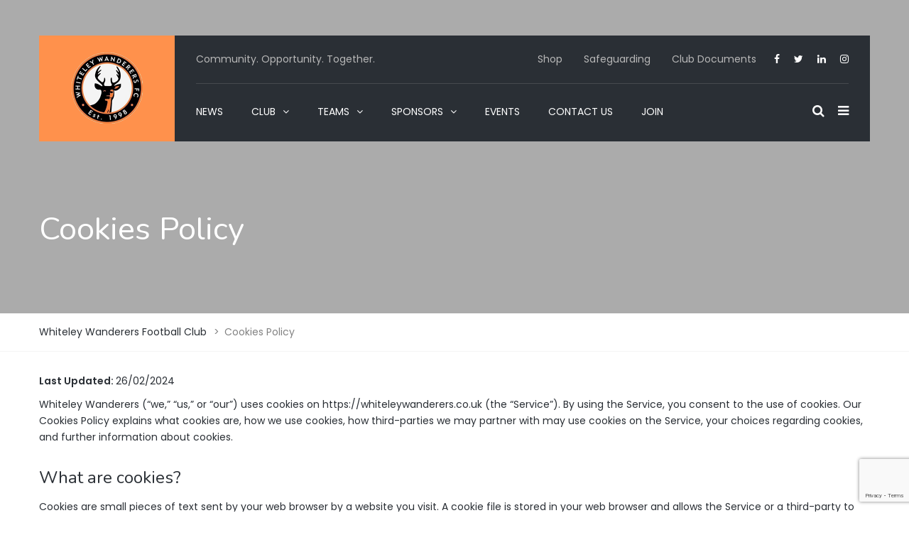

--- FILE ---
content_type: text/html; charset=UTF-8
request_url: https://whiteleywanderers.co.uk/cookies-policy/
body_size: 15601
content:
<!DOCTYPE html>
<html lang="en-GB">
<head>
<meta name="viewport" content="width=device-width, initial-scale=1.0" />
<meta charset="UTF-8" />
<link rel="profile" href="http://gmpg.org/xfn/11" />
<link rel="pingback" href="https://whiteleywanderers.co.uk/xmlrpc.php">
<meta name='robots' content='index, follow, max-image-preview:large, max-snippet:-1, max-video-preview:-1' />
<script id="cookieyes" type="text/javascript" src="https://cdn-cookieyes.com/client_data/1ccd60cd177b5f5fcd114715/script.js"></script>
	<!-- This site is optimized with the Yoast SEO plugin v26.8 - https://yoast.com/product/yoast-seo-wordpress/ -->
	<title>Cookies Policy - Whiteley Wanderers Football Club</title>
	<link rel="canonical" href="https://whiteleywanderers.co.uk/cookies-policy/" />
	<meta property="og:locale" content="en_GB" />
	<meta property="og:type" content="article" />
	<meta property="og:title" content="Cookies Policy - Whiteley Wanderers Football Club" />
	<meta property="og:description" content="Last Updated: 26/02/2024 Whiteley Wanderers (&#8220;we,&#8221; &#8220;us,&#8221; or &#8220;our&#8221;) uses cookies on https://whiteleywanderers.co.uk (the &#8220;Service&#8221;). By using the Service, you consent to the use of cookies. Our Cookies Policy explains..." />
	<meta property="og:url" content="https://whiteleywanderers.co.uk/cookies-policy/" />
	<meta property="og:site_name" content="Whiteley Wanderers Football Club" />
	<meta property="article:publisher" content="https://www.facebook.com/whiteleywanderersfc/" />
	<meta property="og:image" content="https://whiteleywanderers.co.uk/wp-content/uploads/2024/02/whiteley-wanderers-home.jpg" />
	<meta property="og:image:width" content="2048" />
	<meta property="og:image:height" content="1164" />
	<meta property="og:image:type" content="image/jpeg" />
	<meta name="twitter:card" content="summary_large_image" />
	<meta name="twitter:site" content="@WhiteleyWFC" />
	<meta name="twitter:label1" content="Estimated reading time" />
	<meta name="twitter:data1" content="3 minutes" />
	<script type="application/ld+json" class="yoast-schema-graph">{"@context":"https://schema.org","@graph":[{"@type":"WebPage","@id":"https://whiteleywanderers.co.uk/cookies-policy/","url":"https://whiteleywanderers.co.uk/cookies-policy/","name":"Cookies Policy - Whiteley Wanderers Football Club","isPartOf":{"@id":"https://whiteleywanderers.co.uk/#website"},"datePublished":"2024-02-26T13:51:25+00:00","breadcrumb":{"@id":"https://whiteleywanderers.co.uk/cookies-policy/#breadcrumb"},"inLanguage":"en-GB","potentialAction":[{"@type":"ReadAction","target":["https://whiteleywanderers.co.uk/cookies-policy/"]}]},{"@type":"BreadcrumbList","@id":"https://whiteleywanderers.co.uk/cookies-policy/#breadcrumb","itemListElement":[{"@type":"ListItem","position":1,"name":"Home","item":"https://whiteleywanderers.co.uk/"},{"@type":"ListItem","position":2,"name":"Cookies Policy"}]},{"@type":"WebSite","@id":"https://whiteleywanderers.co.uk/#website","url":"https://whiteleywanderers.co.uk/","name":"Whiteley Wanderers FC","description":"Providing football opportunities for both boys and girls aged 5 and upwards","publisher":{"@id":"https://whiteleywanderers.co.uk/#organization"},"alternateName":"Whiteley Wanderers Youth Football Club","potentialAction":[{"@type":"SearchAction","target":{"@type":"EntryPoint","urlTemplate":"https://whiteleywanderers.co.uk/?s={search_term_string}"},"query-input":{"@type":"PropertyValueSpecification","valueRequired":true,"valueName":"search_term_string"}}],"inLanguage":"en-GB"},{"@type":"Organization","@id":"https://whiteleywanderers.co.uk/#organization","name":"Whiteley Wanderers FC","alternateName":"Whiteley Wanderers Youth Football Club","url":"https://whiteleywanderers.co.uk/","logo":{"@type":"ImageObject","inLanguage":"en-GB","@id":"https://whiteleywanderers.co.uk/#/schema/logo/image/","url":"https://whiteleywanderers.co.uk/wp-content/uploads/2024/02/Whiteley-Wanderers-Traditional-Logo.png","contentUrl":"https://whiteleywanderers.co.uk/wp-content/uploads/2024/02/Whiteley-Wanderers-Traditional-Logo.png","width":500,"height":500,"caption":"Whiteley Wanderers FC"},"image":{"@id":"https://whiteleywanderers.co.uk/#/schema/logo/image/"},"sameAs":["https://www.facebook.com/whiteleywanderersfc/","https://x.com/WhiteleyWFC","https://www.linkedin.com/company/whiteley-wanderers-football-club","https://instagram.com/WhiteleyWFC"]}]}</script>
	<!-- / Yoast SEO plugin. -->


<link rel='dns-prefetch' href='//www.googletagmanager.com' />
<link rel='dns-prefetch' href='//fonts.googleapis.com' />
<link rel="alternate" type="application/rss+xml" title="Whiteley Wanderers Football Club &raquo; Feed" href="https://whiteleywanderers.co.uk/feed/" />
<link rel="alternate" type="application/rss+xml" title="Whiteley Wanderers Football Club &raquo; Comments Feed" href="https://whiteleywanderers.co.uk/comments/feed/" />
<link rel="alternate" type="application/rss+xml" title="Whiteley Wanderers Football Club &raquo; Cookies Policy Comments Feed" href="https://whiteleywanderers.co.uk/cookies-policy/feed/" />
<link rel="alternate" title="oEmbed (JSON)" type="application/json+oembed" href="https://whiteleywanderers.co.uk/wp-json/oembed/1.0/embed?url=https%3A%2F%2Fwhiteleywanderers.co.uk%2Fcookies-policy%2F" />
<link rel="alternate" title="oEmbed (XML)" type="text/xml+oembed" href="https://whiteleywanderers.co.uk/wp-json/oembed/1.0/embed?url=https%3A%2F%2Fwhiteleywanderers.co.uk%2Fcookies-policy%2F&#038;format=xml" />
<style id='wp-img-auto-sizes-contain-inline-css' type='text/css'>
img:is([sizes=auto i],[sizes^="auto," i]){contain-intrinsic-size:3000px 1500px}
/*# sourceURL=wp-img-auto-sizes-contain-inline-css */
</style>
<link rel="stylesheet" href="https://whiteleywanderers.co.uk/wp-content/themes/barrel/css/pe-icon-7-stroke.css?ver=6.9">
<style id='wp-emoji-styles-inline-css' type='text/css'>

	img.wp-smiley, img.emoji {
		display: inline !important;
		border: none !important;
		box-shadow: none !important;
		height: 1em !important;
		width: 1em !important;
		margin: 0 0.07em !important;
		vertical-align: -0.1em !important;
		background: none !important;
		padding: 0 !important;
	}
/*# sourceURL=wp-emoji-styles-inline-css */
</style>
<style id='wp-block-library-inline-css' type='text/css'>
:root{--wp-block-synced-color:#7a00df;--wp-block-synced-color--rgb:122,0,223;--wp-bound-block-color:var(--wp-block-synced-color);--wp-editor-canvas-background:#ddd;--wp-admin-theme-color:#007cba;--wp-admin-theme-color--rgb:0,124,186;--wp-admin-theme-color-darker-10:#006ba1;--wp-admin-theme-color-darker-10--rgb:0,107,160.5;--wp-admin-theme-color-darker-20:#005a87;--wp-admin-theme-color-darker-20--rgb:0,90,135;--wp-admin-border-width-focus:2px}@media (min-resolution:192dpi){:root{--wp-admin-border-width-focus:1.5px}}.wp-element-button{cursor:pointer}:root .has-very-light-gray-background-color{background-color:#eee}:root .has-very-dark-gray-background-color{background-color:#313131}:root .has-very-light-gray-color{color:#eee}:root .has-very-dark-gray-color{color:#313131}:root .has-vivid-green-cyan-to-vivid-cyan-blue-gradient-background{background:linear-gradient(135deg,#00d084,#0693e3)}:root .has-purple-crush-gradient-background{background:linear-gradient(135deg,#34e2e4,#4721fb 50%,#ab1dfe)}:root .has-hazy-dawn-gradient-background{background:linear-gradient(135deg,#faaca8,#dad0ec)}:root .has-subdued-olive-gradient-background{background:linear-gradient(135deg,#fafae1,#67a671)}:root .has-atomic-cream-gradient-background{background:linear-gradient(135deg,#fdd79a,#004a59)}:root .has-nightshade-gradient-background{background:linear-gradient(135deg,#330968,#31cdcf)}:root .has-midnight-gradient-background{background:linear-gradient(135deg,#020381,#2874fc)}:root{--wp--preset--font-size--normal:16px;--wp--preset--font-size--huge:42px}.has-regular-font-size{font-size:1em}.has-larger-font-size{font-size:2.625em}.has-normal-font-size{font-size:var(--wp--preset--font-size--normal)}.has-huge-font-size{font-size:var(--wp--preset--font-size--huge)}.has-text-align-center{text-align:center}.has-text-align-left{text-align:left}.has-text-align-right{text-align:right}.has-fit-text{white-space:nowrap!important}#end-resizable-editor-section{display:none}.aligncenter{clear:both}.items-justified-left{justify-content:flex-start}.items-justified-center{justify-content:center}.items-justified-right{justify-content:flex-end}.items-justified-space-between{justify-content:space-between}.screen-reader-text{border:0;clip-path:inset(50%);height:1px;margin:-1px;overflow:hidden;padding:0;position:absolute;width:1px;word-wrap:normal!important}.screen-reader-text:focus{background-color:#ddd;clip-path:none;color:#444;display:block;font-size:1em;height:auto;left:5px;line-height:normal;padding:15px 23px 14px;text-decoration:none;top:5px;width:auto;z-index:100000}html :where(.has-border-color){border-style:solid}html :where([style*=border-top-color]){border-top-style:solid}html :where([style*=border-right-color]){border-right-style:solid}html :where([style*=border-bottom-color]){border-bottom-style:solid}html :where([style*=border-left-color]){border-left-style:solid}html :where([style*=border-width]){border-style:solid}html :where([style*=border-top-width]){border-top-style:solid}html :where([style*=border-right-width]){border-right-style:solid}html :where([style*=border-bottom-width]){border-bottom-style:solid}html :where([style*=border-left-width]){border-left-style:solid}html :where(img[class*=wp-image-]){height:auto;max-width:100%}:where(figure){margin:0 0 1em}html :where(.is-position-sticky){--wp-admin--admin-bar--position-offset:var(--wp-admin--admin-bar--height,0px)}@media screen and (max-width:600px){html :where(.is-position-sticky){--wp-admin--admin-bar--position-offset:0px}}

/*# sourceURL=wp-block-library-inline-css */
</style><style id='wp-block-list-inline-css' type='text/css'>
ol,ul{box-sizing:border-box}:root :where(.wp-block-list.has-background){padding:1.25em 2.375em}
/*# sourceURL=https://whiteleywanderers.co.uk/wp-includes/blocks/list/style.min.css */
</style>
<style id='global-styles-inline-css' type='text/css'>
:root{--wp--preset--aspect-ratio--square: 1;--wp--preset--aspect-ratio--4-3: 4/3;--wp--preset--aspect-ratio--3-4: 3/4;--wp--preset--aspect-ratio--3-2: 3/2;--wp--preset--aspect-ratio--2-3: 2/3;--wp--preset--aspect-ratio--16-9: 16/9;--wp--preset--aspect-ratio--9-16: 9/16;--wp--preset--color--black: #000000;--wp--preset--color--cyan-bluish-gray: #abb8c3;--wp--preset--color--white: #ffffff;--wp--preset--color--pale-pink: #f78da7;--wp--preset--color--vivid-red: #cf2e2e;--wp--preset--color--luminous-vivid-orange: #ff6900;--wp--preset--color--luminous-vivid-amber: #fcb900;--wp--preset--color--light-green-cyan: #7bdcb5;--wp--preset--color--vivid-green-cyan: #00d084;--wp--preset--color--pale-cyan-blue: #8ed1fc;--wp--preset--color--vivid-cyan-blue: #0693e3;--wp--preset--color--vivid-purple: #9b51e0;--wp--preset--gradient--vivid-cyan-blue-to-vivid-purple: linear-gradient(135deg,rgb(6,147,227) 0%,rgb(155,81,224) 100%);--wp--preset--gradient--light-green-cyan-to-vivid-green-cyan: linear-gradient(135deg,rgb(122,220,180) 0%,rgb(0,208,130) 100%);--wp--preset--gradient--luminous-vivid-amber-to-luminous-vivid-orange: linear-gradient(135deg,rgb(252,185,0) 0%,rgb(255,105,0) 100%);--wp--preset--gradient--luminous-vivid-orange-to-vivid-red: linear-gradient(135deg,rgb(255,105,0) 0%,rgb(207,46,46) 100%);--wp--preset--gradient--very-light-gray-to-cyan-bluish-gray: linear-gradient(135deg,rgb(238,238,238) 0%,rgb(169,184,195) 100%);--wp--preset--gradient--cool-to-warm-spectrum: linear-gradient(135deg,rgb(74,234,220) 0%,rgb(151,120,209) 20%,rgb(207,42,186) 40%,rgb(238,44,130) 60%,rgb(251,105,98) 80%,rgb(254,248,76) 100%);--wp--preset--gradient--blush-light-purple: linear-gradient(135deg,rgb(255,206,236) 0%,rgb(152,150,240) 100%);--wp--preset--gradient--blush-bordeaux: linear-gradient(135deg,rgb(254,205,165) 0%,rgb(254,45,45) 50%,rgb(107,0,62) 100%);--wp--preset--gradient--luminous-dusk: linear-gradient(135deg,rgb(255,203,112) 0%,rgb(199,81,192) 50%,rgb(65,88,208) 100%);--wp--preset--gradient--pale-ocean: linear-gradient(135deg,rgb(255,245,203) 0%,rgb(182,227,212) 50%,rgb(51,167,181) 100%);--wp--preset--gradient--electric-grass: linear-gradient(135deg,rgb(202,248,128) 0%,rgb(113,206,126) 100%);--wp--preset--gradient--midnight: linear-gradient(135deg,rgb(2,3,129) 0%,rgb(40,116,252) 100%);--wp--preset--font-size--small: 13px;--wp--preset--font-size--medium: 20px;--wp--preset--font-size--large: 36px;--wp--preset--font-size--x-large: 42px;--wp--preset--spacing--20: 0.44rem;--wp--preset--spacing--30: 0.67rem;--wp--preset--spacing--40: 1rem;--wp--preset--spacing--50: 1.5rem;--wp--preset--spacing--60: 2.25rem;--wp--preset--spacing--70: 3.38rem;--wp--preset--spacing--80: 5.06rem;--wp--preset--shadow--natural: 6px 6px 9px rgba(0, 0, 0, 0.2);--wp--preset--shadow--deep: 12px 12px 50px rgba(0, 0, 0, 0.4);--wp--preset--shadow--sharp: 6px 6px 0px rgba(0, 0, 0, 0.2);--wp--preset--shadow--outlined: 6px 6px 0px -3px rgb(255, 255, 255), 6px 6px rgb(0, 0, 0);--wp--preset--shadow--crisp: 6px 6px 0px rgb(0, 0, 0);}:where(.is-layout-flex){gap: 0.5em;}:where(.is-layout-grid){gap: 0.5em;}body .is-layout-flex{display: flex;}.is-layout-flex{flex-wrap: wrap;align-items: center;}.is-layout-flex > :is(*, div){margin: 0;}body .is-layout-grid{display: grid;}.is-layout-grid > :is(*, div){margin: 0;}:where(.wp-block-columns.is-layout-flex){gap: 2em;}:where(.wp-block-columns.is-layout-grid){gap: 2em;}:where(.wp-block-post-template.is-layout-flex){gap: 1.25em;}:where(.wp-block-post-template.is-layout-grid){gap: 1.25em;}.has-black-color{color: var(--wp--preset--color--black) !important;}.has-cyan-bluish-gray-color{color: var(--wp--preset--color--cyan-bluish-gray) !important;}.has-white-color{color: var(--wp--preset--color--white) !important;}.has-pale-pink-color{color: var(--wp--preset--color--pale-pink) !important;}.has-vivid-red-color{color: var(--wp--preset--color--vivid-red) !important;}.has-luminous-vivid-orange-color{color: var(--wp--preset--color--luminous-vivid-orange) !important;}.has-luminous-vivid-amber-color{color: var(--wp--preset--color--luminous-vivid-amber) !important;}.has-light-green-cyan-color{color: var(--wp--preset--color--light-green-cyan) !important;}.has-vivid-green-cyan-color{color: var(--wp--preset--color--vivid-green-cyan) !important;}.has-pale-cyan-blue-color{color: var(--wp--preset--color--pale-cyan-blue) !important;}.has-vivid-cyan-blue-color{color: var(--wp--preset--color--vivid-cyan-blue) !important;}.has-vivid-purple-color{color: var(--wp--preset--color--vivid-purple) !important;}.has-black-background-color{background-color: var(--wp--preset--color--black) !important;}.has-cyan-bluish-gray-background-color{background-color: var(--wp--preset--color--cyan-bluish-gray) !important;}.has-white-background-color{background-color: var(--wp--preset--color--white) !important;}.has-pale-pink-background-color{background-color: var(--wp--preset--color--pale-pink) !important;}.has-vivid-red-background-color{background-color: var(--wp--preset--color--vivid-red) !important;}.has-luminous-vivid-orange-background-color{background-color: var(--wp--preset--color--luminous-vivid-orange) !important;}.has-luminous-vivid-amber-background-color{background-color: var(--wp--preset--color--luminous-vivid-amber) !important;}.has-light-green-cyan-background-color{background-color: var(--wp--preset--color--light-green-cyan) !important;}.has-vivid-green-cyan-background-color{background-color: var(--wp--preset--color--vivid-green-cyan) !important;}.has-pale-cyan-blue-background-color{background-color: var(--wp--preset--color--pale-cyan-blue) !important;}.has-vivid-cyan-blue-background-color{background-color: var(--wp--preset--color--vivid-cyan-blue) !important;}.has-vivid-purple-background-color{background-color: var(--wp--preset--color--vivid-purple) !important;}.has-black-border-color{border-color: var(--wp--preset--color--black) !important;}.has-cyan-bluish-gray-border-color{border-color: var(--wp--preset--color--cyan-bluish-gray) !important;}.has-white-border-color{border-color: var(--wp--preset--color--white) !important;}.has-pale-pink-border-color{border-color: var(--wp--preset--color--pale-pink) !important;}.has-vivid-red-border-color{border-color: var(--wp--preset--color--vivid-red) !important;}.has-luminous-vivid-orange-border-color{border-color: var(--wp--preset--color--luminous-vivid-orange) !important;}.has-luminous-vivid-amber-border-color{border-color: var(--wp--preset--color--luminous-vivid-amber) !important;}.has-light-green-cyan-border-color{border-color: var(--wp--preset--color--light-green-cyan) !important;}.has-vivid-green-cyan-border-color{border-color: var(--wp--preset--color--vivid-green-cyan) !important;}.has-pale-cyan-blue-border-color{border-color: var(--wp--preset--color--pale-cyan-blue) !important;}.has-vivid-cyan-blue-border-color{border-color: var(--wp--preset--color--vivid-cyan-blue) !important;}.has-vivid-purple-border-color{border-color: var(--wp--preset--color--vivid-purple) !important;}.has-vivid-cyan-blue-to-vivid-purple-gradient-background{background: var(--wp--preset--gradient--vivid-cyan-blue-to-vivid-purple) !important;}.has-light-green-cyan-to-vivid-green-cyan-gradient-background{background: var(--wp--preset--gradient--light-green-cyan-to-vivid-green-cyan) !important;}.has-luminous-vivid-amber-to-luminous-vivid-orange-gradient-background{background: var(--wp--preset--gradient--luminous-vivid-amber-to-luminous-vivid-orange) !important;}.has-luminous-vivid-orange-to-vivid-red-gradient-background{background: var(--wp--preset--gradient--luminous-vivid-orange-to-vivid-red) !important;}.has-very-light-gray-to-cyan-bluish-gray-gradient-background{background: var(--wp--preset--gradient--very-light-gray-to-cyan-bluish-gray) !important;}.has-cool-to-warm-spectrum-gradient-background{background: var(--wp--preset--gradient--cool-to-warm-spectrum) !important;}.has-blush-light-purple-gradient-background{background: var(--wp--preset--gradient--blush-light-purple) !important;}.has-blush-bordeaux-gradient-background{background: var(--wp--preset--gradient--blush-bordeaux) !important;}.has-luminous-dusk-gradient-background{background: var(--wp--preset--gradient--luminous-dusk) !important;}.has-pale-ocean-gradient-background{background: var(--wp--preset--gradient--pale-ocean) !important;}.has-electric-grass-gradient-background{background: var(--wp--preset--gradient--electric-grass) !important;}.has-midnight-gradient-background{background: var(--wp--preset--gradient--midnight) !important;}.has-small-font-size{font-size: var(--wp--preset--font-size--small) !important;}.has-medium-font-size{font-size: var(--wp--preset--font-size--medium) !important;}.has-large-font-size{font-size: var(--wp--preset--font-size--large) !important;}.has-x-large-font-size{font-size: var(--wp--preset--font-size--x-large) !important;}
/*# sourceURL=global-styles-inline-css */
</style>

<style id='classic-theme-styles-inline-css' type='text/css'>
/*! This file is auto-generated */
.wp-block-button__link{color:#fff;background-color:#32373c;border-radius:9999px;box-shadow:none;text-decoration:none;padding:calc(.667em + 2px) calc(1.333em + 2px);font-size:1.125em}.wp-block-file__button{background:#32373c;color:#fff;text-decoration:none}
/*# sourceURL=/wp-includes/css/classic-themes.min.css */
</style>
<link rel="stylesheet" href="https://whiteleywanderers.co.uk/wp-content/plugins/contact-form-7/includes/css/styles.css?ver=6.1.4">
<link rel="stylesheet" href="https://whiteleywanderers.co.uk/wp-content/plugins/responsive-lightbox/assets/swipebox/swipebox.min.css?ver=1.5.2">
<link rel="stylesheet" href="https://whiteleywanderers.co.uk/wp-content/plugins/wp-logo-showcase-responsive-slider-slider/assets/css/slick.css?ver=3.8.7">
<link rel="stylesheet" href="https://whiteleywanderers.co.uk/wp-content/plugins/wp-logo-showcase-responsive-slider-slider/assets/css/wpls-public.css?ver=3.8.7">
<link rel="stylesheet" href="https://whiteleywanderers.co.uk/wp-content/themes/barrel/css/bootstrap.css?ver=6.9">
<link rel="stylesheet" href="https://whiteleywanderers.co.uk/wp-content/themes/barrel/style.css?ver=6.9">
<link rel="stylesheet" href="https://whiteleywanderers.co.uk/wp-content/themes/barrel-child/style.css?ver=6.9">
<link rel="stylesheet" href="//fonts.googleapis.com/css?family=Nunito%3A400%2C700%26subset%3Dlatin%7CPoppins%3A300%2C300italic%2C400%2C400italic%2C600%2C600italic%26subset%3Dlatin%7CPoppins%3A300%2C400%2C600%26subset%3Dlatin&#038;ver=1.0">
<link rel="stylesheet" href="https://whiteleywanderers.co.uk/wp-content/themes/barrel/js/owl-carousel/owl.carousel.css?ver=6.9">
<link rel="stylesheet" href="https://whiteleywanderers.co.uk/wp-content/themes/barrel/js/owl-carousel/owl.theme.css?ver=6.9">
<link rel="stylesheet" href="https://whiteleywanderers.co.uk/wp-content/themes/barrel-child/style.css?ver=1.0">
<link rel="stylesheet" href="https://whiteleywanderers.co.uk/wp-content/themes/barrel/responsive.css?ver=all">
<link rel="stylesheet" href="https://whiteleywanderers.co.uk/wp-content/themes/barrel/css/animations.css?ver=6.9">
<link rel="stylesheet" href="https://whiteleywanderers.co.uk/wp-content/themes/barrel/css/mega-menu.css?ver=6.9">
<link rel="stylesheet" href="https://whiteleywanderers.co.uk/wp-content/themes/barrel/css/mega-menu-responsive.css?ver=6.9">
<link rel="stylesheet" href="https://whiteleywanderers.co.uk/wp-content/themes/barrel/css/font-awesome.css?ver=6.9">
<link rel="stylesheet" href="https://whiteleywanderers.co.uk/wp-content/themes/barrel/css/pe-icon-7-stroke.css?ver=6.9">
<link rel="stylesheet" href="https://whiteleywanderers.co.uk/wp-content/themes/barrel/js/select2/select2.css?ver=6.9">
<link rel="stylesheet" href="https://whiteleywanderers.co.uk/wp-content/themes/barrel/css/offcanvasmenu.css?ver=6.9">
<link rel="stylesheet" href="https://whiteleywanderers.co.uk/wp-content/themes/barrel/css/nanoscroller.css?ver=6.9">
<link rel="stylesheet" href="https://whiteleywanderers.co.uk/wp-content/themes/barrel/css/hover.css?ver=6.9">
<link rel="stylesheet" href="https://whiteleywanderers.co.uk/wp-includes/css/dashicons.min.css?ver=6.9">
<link rel="stylesheet" href="https://whiteleywanderers.co.uk/wp-includes/js/thickbox/thickbox.css?ver=6.9">
<link rel="stylesheet" href="https://whiteleywanderers.co.uk/wp-content/uploads/style-cache-.css?ver=6.9">
<link rel="stylesheet" href="https://whiteleywanderers.co.uk/wp-content/plugins/booking/vendors/_custom/bootstrap-css/css/bootstrap.css?ver=10.14.13">
<link rel="stylesheet" href="https://whiteleywanderers.co.uk/wp-content/plugins/booking/vendors/_custom/bootstrap-css/css/bootstrap-theme.css?ver=10.14.13">
<link rel="stylesheet" href="https://whiteleywanderers.co.uk/wp-content/plugins/booking/vendors/_custom/tippy.js/themes/wpbc-tippy-popover.css?ver=10.14.13">
<link rel="stylesheet" href="https://whiteleywanderers.co.uk/wp-content/plugins/booking/vendors/_custom/tippy.js/themes/wpbc-tippy-times.css?ver=10.14.13">
<link rel="stylesheet" href="https://whiteleywanderers.co.uk/wp-content/plugins/booking/vendors/_custom/material-design-icons/material-design-icons.css?ver=10.14.13">
<link rel="stylesheet" href="https://whiteleywanderers.co.uk/wp-content/plugins/booking/css/wpbc_ui_both.css?ver=10.14.13">
<link rel="stylesheet" href="https://whiteleywanderers.co.uk/wp-content/plugins/booking/css/wpbc_time-selector.css?ver=10.14.13">
<link rel="stylesheet" href="https://whiteleywanderers.co.uk/wp-content/plugins/booking/css/time_picker_skins/orange.css?ver=10.14.13">
<link rel="stylesheet" href="https://whiteleywanderers.co.uk/wp-content/plugins/booking/css/client.css?ver=10.14.13">
<link rel="stylesheet" href="https://whiteleywanderers.co.uk/wp-content/plugins/booking/_dist/all/_out/wpbc_all_client.css?ver=10.14.13">
<link rel="stylesheet" href="https://whiteleywanderers.co.uk/wp-content/plugins/booking/css/calendar.css?ver=10.14.13">
<link rel="stylesheet" href="https://whiteleywanderers.co.uk/wp-content/plugins/booking/css/skins/24_9__light_traditional_1.css?ver=10.14.13">
<link rel="stylesheet" href="https://whiteleywanderers.co.uk/wp-content/plugins/booking/core/timeline/v2/_out/timeline_v2.1.css?ver=10.14.13">
<link rel="stylesheet" href="https://whiteleywanderers.co.uk/wp-includes/blocks/paragraph/style.min.css?ver=6.9">
<link rel="stylesheet" href="https://whiteleywanderers.co.uk/wp-includes/blocks/heading/style.min.css?ver=6.9">
<script data-cfasync="false" type="text/javascript" src="https://whiteleywanderers.co.uk/wp-includes/js/jquery/jquery.min.js?ver=3.7.1" id="jquery-core-js"></script>
<script data-cfasync="false" type="text/javascript" src="https://whiteleywanderers.co.uk/wp-includes/js/jquery/jquery-migrate.min.js?ver=3.4.1" id="jquery-migrate-js"></script>
<script type="text/javascript" src="https://whiteleywanderers.co.uk/wp-content/plugins/responsive-lightbox/assets/dompurify/purify.min.js?ver=3.3.1" id="dompurify-js"></script>
<script type="text/javascript" id="responsive-lightbox-sanitizer-js-before">
/* <![CDATA[ */
window.RLG = window.RLG || {}; window.RLG.sanitizeAllowedHosts = ["youtube.com","www.youtube.com","youtu.be","vimeo.com","player.vimeo.com"];
//# sourceURL=responsive-lightbox-sanitizer-js-before
/* ]]> */
</script>
<script type="text/javascript" src="https://whiteleywanderers.co.uk/wp-content/plugins/responsive-lightbox/js/sanitizer.js?ver=2.6.1" id="responsive-lightbox-sanitizer-js"></script>
<script type="text/javascript" src="https://whiteleywanderers.co.uk/wp-content/plugins/responsive-lightbox/assets/swipebox/jquery.swipebox.min.js?ver=1.5.2" id="responsive-lightbox-swipebox-js"></script>
<script type="text/javascript" src="https://whiteleywanderers.co.uk/wp-includes/js/underscore.min.js?ver=1.13.7" id="underscore-js"></script>
<script type="text/javascript" src="https://whiteleywanderers.co.uk/wp-content/plugins/responsive-lightbox/assets/infinitescroll/infinite-scroll.pkgd.min.js?ver=4.0.1" id="responsive-lightbox-infinite-scroll-js"></script>
<script type="text/javascript" id="responsive-lightbox-js-before">
/* <![CDATA[ */
var rlArgs = {"script":"swipebox","selector":"lightbox","customEvents":"","activeGalleries":true,"animation":true,"hideCloseButtonOnMobile":false,"removeBarsOnMobile":false,"hideBars":true,"hideBarsDelay":5000,"videoMaxWidth":1080,"useSVG":true,"loopAtEnd":false,"woocommerce_gallery":false,"ajaxurl":"https:\/\/whiteleywanderers.co.uk\/wp-admin\/admin-ajax.php","nonce":"6906df15a9","preview":false,"postId":4878,"scriptExtension":false};

//# sourceURL=responsive-lightbox-js-before
/* ]]> */
</script>
<script type="text/javascript" src="https://whiteleywanderers.co.uk/wp-content/plugins/responsive-lightbox/js/front.js?ver=2.6.1" id="responsive-lightbox-js"></script>

<!-- Google tag (gtag.js) snippet added by Site Kit -->
<!-- Google Analytics snippet added by Site Kit -->
<script type="text/javascript" src="https://www.googletagmanager.com/gtag/js?id=GT-PLHGNXH" id="google_gtagjs-js" async></script>
<script type="text/javascript" id="google_gtagjs-js-after">
/* <![CDATA[ */
window.dataLayer = window.dataLayer || [];function gtag(){dataLayer.push(arguments);}
gtag("set","linker",{"domains":["whiteleywanderers.co.uk"]});
gtag("js", new Date());
gtag("set", "developer_id.dZTNiMT", true);
gtag("config", "GT-PLHGNXH", {"googlesitekit_post_type":"page"});
//# sourceURL=google_gtagjs-js-after
/* ]]> */
</script>
<script type="text/javascript" src="https://whiteleywanderers.co.uk/wp-content/uploads/js-cache-.js?ver=6.9" id="js-cache--js"></script>
<script></script><link rel="https://api.w.org/" href="https://whiteleywanderers.co.uk/wp-json/" /><link rel="alternate" title="JSON" type="application/json" href="https://whiteleywanderers.co.uk/wp-json/wp/v2/pages/4878" /><link rel="EditURI" type="application/rsd+xml" title="RSD" href="https://whiteleywanderers.co.uk/xmlrpc.php?rsd" />
<meta name="generator" content="WordPress 6.9" />
<link rel='shortlink' href='https://whiteleywanderers.co.uk/?p=4878' />
<meta name="generator" content="Site Kit by Google 1.170.0" /><meta name="generator" content="Powered by WPBakery Page Builder - drag and drop page builder for WordPress."/>
<meta name="generator" content="Powered by Slider Revolution 6.6.15 - responsive, Mobile-Friendly Slider Plugin for WordPress with comfortable drag and drop interface." />
<link rel="icon" href="https://whiteleywanderers.co.uk/wp-content/uploads/2020/09/Whiteley_Logo-100x100.jpg" sizes="32x32" />
<link rel="icon" href="https://whiteleywanderers.co.uk/wp-content/uploads/2020/09/Whiteley_Logo-300x300.jpg" sizes="192x192" />
<link rel="apple-touch-icon" href="https://whiteleywanderers.co.uk/wp-content/uploads/2020/09/Whiteley_Logo-300x300.jpg" />
<meta name="msapplication-TileImage" content="https://whiteleywanderers.co.uk/wp-content/uploads/2020/09/Whiteley_Logo-300x300.jpg" />
<script>function setREVStartSize(e){
			//window.requestAnimationFrame(function() {
				window.RSIW = window.RSIW===undefined ? window.innerWidth : window.RSIW;
				window.RSIH = window.RSIH===undefined ? window.innerHeight : window.RSIH;
				try {
					var pw = document.getElementById(e.c).parentNode.offsetWidth,
						newh;
					pw = pw===0 || isNaN(pw) || (e.l=="fullwidth" || e.layout=="fullwidth") ? window.RSIW : pw;
					e.tabw = e.tabw===undefined ? 0 : parseInt(e.tabw);
					e.thumbw = e.thumbw===undefined ? 0 : parseInt(e.thumbw);
					e.tabh = e.tabh===undefined ? 0 : parseInt(e.tabh);
					e.thumbh = e.thumbh===undefined ? 0 : parseInt(e.thumbh);
					e.tabhide = e.tabhide===undefined ? 0 : parseInt(e.tabhide);
					e.thumbhide = e.thumbhide===undefined ? 0 : parseInt(e.thumbhide);
					e.mh = e.mh===undefined || e.mh=="" || e.mh==="auto" ? 0 : parseInt(e.mh,0);
					if(e.layout==="fullscreen" || e.l==="fullscreen")
						newh = Math.max(e.mh,window.RSIH);
					else{
						e.gw = Array.isArray(e.gw) ? e.gw : [e.gw];
						for (var i in e.rl) if (e.gw[i]===undefined || e.gw[i]===0) e.gw[i] = e.gw[i-1];
						e.gh = e.el===undefined || e.el==="" || (Array.isArray(e.el) && e.el.length==0)? e.gh : e.el;
						e.gh = Array.isArray(e.gh) ? e.gh : [e.gh];
						for (var i in e.rl) if (e.gh[i]===undefined || e.gh[i]===0) e.gh[i] = e.gh[i-1];
											
						var nl = new Array(e.rl.length),
							ix = 0,
							sl;
						e.tabw = e.tabhide>=pw ? 0 : e.tabw;
						e.thumbw = e.thumbhide>=pw ? 0 : e.thumbw;
						e.tabh = e.tabhide>=pw ? 0 : e.tabh;
						e.thumbh = e.thumbhide>=pw ? 0 : e.thumbh;
						for (var i in e.rl) nl[i] = e.rl[i]<window.RSIW ? 0 : e.rl[i];
						sl = nl[0];
						for (var i in nl) if (sl>nl[i] && nl[i]>0) { sl = nl[i]; ix=i;}
						var m = pw>(e.gw[ix]+e.tabw+e.thumbw) ? 1 : (pw-(e.tabw+e.thumbw)) / (e.gw[ix]);
						newh =  (e.gh[ix] * m) + (e.tabh + e.thumbh);
					}
					var el = document.getElementById(e.c);
					if (el!==null && el) el.style.height = newh+"px";
					el = document.getElementById(e.c+"_wrapper");
					if (el!==null && el) {
						el.style.height = newh+"px";
						el.style.display = "block";
					}
				} catch(e){
					console.log("Failure at Presize of Slider:" + e)
				}
			//});
		  };</script>
		<style type="text/css" id="wp-custom-css">
			header .logo-link img {
    width: 100px;
}

header.main-header.top-menu-position-header .header-left {
    background-color: #ff914c;
}
#event-sty .mgt-post-image {
    height: 660px; /* Set the height of the element */
}

.footer-sidebar-wrapper.footer-sidebar-style-light {
    background-color: #ffffff;
}

.fixturestable table tr {
    background-color: #ffffff;
}

.nav .sub-menu li.menu-item > a {
    width: 300px;
}		</style>
		<noscript><style> .wpb_animate_when_almost_visible { opacity: 1; }</style></noscript><link rel="stylesheet" href="https://whiteleywanderers.co.uk/wp-content/plugins/js_composer/assets/css/js_composer.min.css?ver=7.0">
<link rel="stylesheet" href="https://whiteleywanderers.co.uk/wp-content/plugins/js_composer/assets/lib/bower/animate-css/animate.min.css?ver=7.0">
<link rel="stylesheet" href="https://whiteleywanderers.co.uk/wp-content/plugins/revslider/public/assets/css/rs6.css?ver=6.6.15">
<style id='rs-plugin-settings-inline-css' type='text/css'>
#rs-demo-id {}
/*# sourceURL=rs-plugin-settings-inline-css */
</style>
</head>

<body class="wp-singular page-template-default page page-id-4878 wp-theme-barrel wp-child-theme-barrel-child wpb-js-composer js-comp-ver-7.0 vc_responsive">



                        <div class="header-menu-bg top-menu-position-header top-menu-align-left">
                <div class="header-menu">
                    <div class="container">
                        <div class="row">
                            <div class="col-md-12">
                                <div class="header-top-text">Community. Opportunity. Together.</div><div class="social-icons-wrapper"><ul><li><a href="https://www.facebook.com/whiteleywanderersfc/" target="_blank" class="a-facebook"><i class="fa fa-facebook"></i></a></li><li><a href="https://twitter.com/WhiteleyWFC" target="_blank" class="a-twitter"><i class="fa fa-twitter"></i></a></li><li><a href="https://www.linkedin.com/company/whiteley-wanderers-football-club" target="_blank" class="a-linkedin"><i class="fa fa-linkedin"></i></a></li><li><a href="https://www.instagram.com/whiteleywfc/" target="_blank" class="a-instagram"><i class="fa fa-instagram"></i></a></li></ul></div>                                                                    <div class="menu-top-menu-container-toggle"></div>
                                                                <div class="top-menu-container"><ul id="menu-top-menu" class="top-menu"><li id="menu-item-5813" class="menu-item menu-item-type-custom menu-item-object-custom menu-item-5813"><a href="https://www.macronlondonsoutheast.com/whiteley-wanderers-fc-895-c.asp">Shop</a></li>
<li id="menu-item-5026" class="menu-item menu-item-type-post_type menu-item-object-page menu-item-5026"><a href="https://whiteleywanderers.co.uk/about-wwfc/safeguarding/">Safeguarding</a></li>
<li id="menu-item-5191" class="menu-item menu-item-type-post_type menu-item-object-page menu-item-5191"><a href="https://whiteleywanderers.co.uk/about-wwfc/club-document/">Club Documents</a></li>
</ul></div>
                            </div>
                        </div>
                    </div>
                </div>
            </div>
        <header class="main-header sticky-header-elements-headeronly mainmenu-position-menu_in_header">
<div class="container">
  <div class="row">
    <div class="col-md-12">

      <div class="header-left">
                      <a class="logo-link" href="https://whiteleywanderers.co.uk"><img src="https://whiteleywanderers.co.uk/wp-content/uploads/2024/02/cropped-Whiteley-Wanderers-Logo_clear_200.png" alt="Whiteley Wanderers Football Club" class="regular-logo"><img src="https://whiteleywanderers.co.uk/wp-content/uploads/2024/02/cropped-Whiteley-Wanderers-Logo_clear_200.png" alt="Whiteley Wanderers Football Club" class="light-logo"></a>
        <div class="mobile-sidebar-trigger"><a class="header-advanced-menu-toggle-btn"><i class="fa fa-bars"></i></a></div><div class="mobile-main-menu-toggle" data-toggle="collapse" data-target=".collapse"><i class="fa fa-bars"></i></div><div class="mobile-trigger-search"><a class="search-toggle-btn"><i class="fa fa-search"></i></a></div>      </div>

      <div class="header-center">
                                                                <div id="navbar" class="navbar navbar-default clearfix mgt-mega-menu menu-left menu-uppercase menu-style-border-bottom">
                        <div class="navbar-inner">


                            <div class="navbar-collapse collapse"><ul id="menu-main-menu-3" class="nav"><li id="mgt-menu-item-5160" class="menu-item menu-item-type-post_type menu-item-object-page"><a href="https://whiteleywanderers.co.uk/news/"><span>News</span></a></li><li id="mgt-menu-item-5162" class="menu-item menu-item-type-custom menu-item-object-custom menu-item-has-children"><a href="#"><span>Club</span></a>
<ul class="sub-menu  megamenu-column-1 level-0" >
	<li id="mgt-menu-item-5158" class="menu-item menu-item-type-post_type menu-item-object-page"><a href="https://whiteleywanderers.co.uk/about-wwfc/">About WWFC</a></li>	<li id="mgt-menu-item-5165" class="menu-item menu-item-type-post_type menu-item-object-page"><a href="https://whiteleywanderers.co.uk/about-wwfc/our-committee/">Our Committee</a></li>	<li id="mgt-menu-item-5168" class="menu-item menu-item-type-custom menu-item-object-custom menu-item-has-children"><a href="#">Safeguarding</a>
	<ul class="sub-menu  level-1" >
		<li id="mgt-menu-item-5166" class="menu-item menu-item-type-post_type menu-item-object-page"><a href="https://whiteleywanderers.co.uk/about-wwfc/safeguarding/">Safeguarding Champions</a></li>		<li id="mgt-menu-item-5163" class="menu-item menu-item-type-post_type menu-item-object-page"><a href="https://whiteleywanderers.co.uk/about-wwfc/safeguarding/child-safeguarding-policy/">Child Safeguarding Policy</a></li>		<li id="mgt-menu-item-5164" class="menu-item menu-item-type-post_type menu-item-object-page"><a href="https://whiteleywanderers.co.uk/about-wwfc/safeguarding/open-age-safeguarding-policy-for-16-17-year-olds/">Open Age Safeguarding Policy for 16-17 Year Olds</a></li>	</ul>
</li>	<li id="mgt-menu-item-5167" class="menu-item menu-item-type-post_type menu-item-object-page"><a href="https://whiteleywanderers.co.uk/about-wwfc/volunteer/">Volunteer</a></li>	<li id="mgt-menu-item-5917" class="menu-item menu-item-type-post_type menu-item-object-page"><a href="https://whiteleywanderers.co.uk/about-wwfc/club-document/">Club Documents</a></li>	<li id="mgt-menu-item-5916" class="menu-item menu-item-type-post_type menu-item-object-page"><a href="https://whiteleywanderers.co.uk/about-wwfc/agms/">AGMs</a></li></ul>
</li><li id="mgt-menu-item-5174" class="menu-item menu-item-type-custom menu-item-object-custom menu-item-has-children"><a href="#"><span>Teams</span></a>
<ul class="sub-menu  megamenu-column-1 level-0" >
	<li id="mgt-menu-item-5169" class="menu-item menu-item-type-post_type menu-item-object-page menu-item-has-children"><a href="https://whiteleywanderers.co.uk/mens-teams/">Men’s Teams</a>
	<ul class="sub-menu  level-1" >
		<li id="mgt-menu-item-5170" class="menu-item menu-item-type-post_type menu-item-object-page"><a href="https://whiteleywanderers.co.uk/mens-teams/mens-1st-team/">Mens 1st Team</a></li>		<li id="mgt-menu-item-8789" class="menu-item menu-item-type-post_type menu-item-object-page"><a href="https://whiteleywanderers.co.uk/mens-teams/mens-u23s/">Mens U23s</a></li>	</ul>
</li>	<li id="mgt-menu-item-5175" class="menu-item menu-item-type-post_type menu-item-object-page"><a href="https://whiteleywanderers.co.uk/womens-team/">Women’s Team</a></li>	<li id="mgt-menu-item-6665" class="menu-item menu-item-type-post_type menu-item-object-page"><a href="https://whiteleywanderers.co.uk/our-football-teams/">Our Teams</a></li></ul>
</li><li id="mgt-menu-item-5181" class="menu-item menu-item-type-custom menu-item-object-custom menu-item-has-children"><a href="#"><span>Sponsors</span></a>
<ul class="sub-menu  megamenu-column-1 level-0" >
	<li id="mgt-menu-item-5184" class="menu-item menu-item-type-post_type menu-item-object-page"><a href="https://whiteleywanderers.co.uk/sponsors-2/club-sponsorship-opportunities/">Club Sponsorship Opportunities</a></li>	<li id="mgt-menu-item-5183" class="menu-item menu-item-type-post_type menu-item-object-page"><a href="https://whiteleywanderers.co.uk/sponsors-2/sponsorship-opportunities/">Youth Club Sponsorship Opportunities</a></li></ul>
</li><li id="mgt-menu-item-5187" class="menu-item menu-item-type-post_type menu-item-object-page"><a href="https://whiteleywanderers.co.uk/events/"><span>Events</span></a></li><li id="mgt-menu-item-5188" class="menu-item menu-item-type-post_type menu-item-object-page"><a href="https://whiteleywanderers.co.uk/contact-wwfc/"><span>Contact Us</span></a></li><li id="mgt-menu-item-5186" class="menu-item menu-item-type-post_type menu-item-object-page"><a href="https://whiteleywanderers.co.uk/join-whiteley-wanderers-fc/"><span>Join</span></a></li></ul></div>
                        </div>
                    </div>
                                  </div>

      <div class="header-right">
        
        <ul class="header-nav">
                            <li class="search-toggle">
                    <div id="trigger-search"><a class="search-toggle-btn"><i class="fa fa-search"></i></a></div>
                </li>
                        
                            <li class="header-advanced-menu-toggle">
                    <div class="header-advanced-menu-toggle-inside"><a class="header-advanced-menu-toggle-btn"><i class="fa fa-bars"></i></a></div>
                </li>
            
                    </ul>

          </div>

    </div>
  </div>

</div>
</header>


	
<div class="content-block  stick-to-footer">
    <div class="container-bg with-bg container-fluid" data-style="background-image: url(https://dev.whiteleywanderers.co.uk/wp-content/uploads/2024/02/IMG_5576.jpg);">
    <div class="container-bg-overlay">
      <div class="container">
        <div class="row">
          <div class="col-md-12">
            <div class="page-item-title">
              <h1 class="text-left texttransform-none">Cookies Policy</h1>
            </div>
          </div>
        </div>
      </div>
    </div>
                <div class="breadcrumbs-container-wrapper">
                <div class="container">
                    <div class="row">
                        <div class="col-md-12">
                            <div class="breadcrumbs" typeof="BreadcrumbList" vocab="http://schema.org/">
                                <span property="itemListElement" typeof="ListItem"><a property="item" typeof="WebPage" title="Go to Whiteley Wanderers Football Club." href="https://whiteleywanderers.co.uk" class="home" ><span property="name">Whiteley Wanderers Football Club</span></a><meta property="position" content="1"></span> &gt; <span property="itemListElement" typeof="ListItem"><span property="name" class="post post-page current-item">Cookies Policy</span><meta property="url" content="https://whiteleywanderers.co.uk/cookies-policy/"><meta property="position" content="2"></span>                            </div>
                        </div>
                    </div>
                </div>
            </div>

  </div>
    <div class="page-container container">
    <div class="row">
      			<div class="col-md-12 entry-content">

      <article>
				
<p><strong>Last Updated: </strong>26/02/2024</p>



<p>Whiteley Wanderers (&#8220;we,&#8221; &#8220;us,&#8221; or &#8220;our&#8221;) uses cookies on https://whiteleywanderers.co.uk (the &#8220;Service&#8221;). By using the Service, you consent to the use of cookies. Our Cookies Policy explains what cookies are, how we use cookies, how third-parties we may partner with may use cookies on the Service, your choices regarding cookies, and further information about cookies.</p>



<h2 class="wp-block-heading">What are cookies?</h2>



<p>Cookies are small pieces of text sent by your web browser by a website you visit. A cookie file is stored in your web browser and allows the Service or a third-party to recognize you and make your next visit easier and the Service more useful to you.</p>



<h2 class="wp-block-heading">How Whiteley Wanderers uses cookies</h2>



<p>When you use and access the Service, we may place several cookies files in your web browser. We use cookies for the following purposes:</p>



<ul class="wp-block-list">
<li><strong>To enable certain functions of the Service</strong></li>



<li><strong>To provide analytics</strong></li>



<li><strong>To store your preferences</strong></li>



<li><strong>To enable advertisements delivery, including behavioral advertising</strong></li>
</ul>



<p>We use both session and persistent cookies on the Service, and we use different types of cookies to run the Service:</p>



<ul class="wp-block-list">
<li><strong>Essential cookies</strong>: We may use essential cookies to authenticate users and prevent fraudulent use of user accounts.</li>



<li><strong>Preferences cookies</strong>: We may use preferences cookies to remember information that changes the way the Service behaves or looks, such as the &#8220;remember me&#8221; functionality.</li>



<li><strong>Analytics cookies</strong>: We may use analytics cookies to track information about how the Service is used so that we can make improvements.</li>



<li><strong>Advertising cookies</strong>: These cookies are used to make advertising messages more relevant to you. They perform functions like preventing the same ad from continuously reappearing, ensuring that ads are properly displayed for advertisers, and in some cases selecting advertisements that are based on your interests.</li>
</ul>



<h2 class="wp-block-heading">Third-party cookies</h2>



<p>In addition to our own cookies, we may also use various third-parties cookies to report usage statistics of the Service, deliver advertisements on and through the Service, and so on.</p>



<h2 class="wp-block-heading">What are your choices regarding cookies</h2>



<p>If you&#8217;d like to delete cookies or instruct your web browser to delete or refuse cookies, please visit the help pages of your web browser. Please note, however, that if you delete cookies or refuse to accept them, you might not be able to use all of the features we offer, you may not be able to store your preferences, and some of our pages might not display properly.</p>



<ul class="wp-block-list">
<li><strong>For the Chrome web browser, please visit this page from Google: <a>Chrome Cookies Settings</a></strong></li>



<li><strong>For the Internet Explorer web browser, please visit this page from Microsoft: <a>IE Cookies Settings</a></strong></li>



<li><strong>For the Firefox web browser, please visit this page from Mozilla: <a>Firefox Cookies Settings</a></strong></li>



<li><strong>For the Safari web browser, please visit this page from Apple: <a>Safari Cookies Settings</a></strong></li>
</ul>



<p>For any other web browser, please visit your web browser&#8217;s official web pages.</p>



<h2 class="wp-block-heading">Changes to Our Cookies Policy</h2>



<p>We may update our Cookies Policy from time to time. We will notify you of any changes by posting the new Cookies Policy on this page. You are advised to review this Cookies Policy periodically for any changes. Changes to this Cookies Policy are effective when they are posted on this page.</p>



<h2 class="wp-block-heading">Contact Us</h2>



<p>If you have any questions about our Cookies Policy, please contact us at marketing@whiteleywanderers.co.uk.</p>
      </article>

        
			</div>
          </div>
  </div>
</div>



<div class="container-fluid footer-wrapper">
<div class="row">

<div class="footer-sidebar-wrapper footer-sidebar-style-light" data-style="">
  <div class="footer-sidebar sidebar container footer-sidebar-col-1">
    <ul id="footer-sidebar" class="clearfix">
      <li id="custom_html-4" class="widget_text widget widget_custom_html"><div class="textwidget custom-html-widget"><div class="vc_row wpb_row vc_row-fluid vc_custom_1489567431417"><div class="wpb_column vc_column_container vc_col-sm-12"><div class="vc_column-inner"><div class="wpb_wrapper"><div class="vc_separator wpb_content_element vc_separator_align_center vc_sep_width_100 vc_sep_pos_align_center vc_separator_no_text vc_sep_color_grey" ><span class="vc_sep_holder vc_sep_holder_l"><span class="vc_sep_line"></span></span><span class="vc_sep_holder vc_sep_holder_r"><span class="vc_sep_line"></span></span>
</div></div></div></div></div><div class="vc_row wpb_row vc_row-fluid effect-hover-img-opacity effect-hover-img-color vc_custom_1496400390684"><div class="wpb_column vc_column_container vc_col-sm-2"><div class="vc_column-inner vc_custom_1708867655028"><div class="wpb_wrapper">
	<div class="wpb_text_column wpb_content_element " >
		<div class="wpb_wrapper">
			<p><b>Our Club Sponsors</b></p>

		</div>
	</div>
</div></div></div><div class="wpb_column vc_column_container vc_col-sm-2"><div class="vc_column-inner"><div class="wpb_wrapper">
	<div class="wpb_single_image wpb_content_element vc_align_center  wpb_animate_when_almost_visible wpb_fadeInLeft fadeInLeft">
		
		<figure class="wpb_wrapper vc_figure">
			<a href="https://www.macronlondonsoutheast.com/whiteley-wanderers-fc-895-c.asp" target="_blank"  class="vc_single_image-wrapper   vc_box_border_grey"><img width="1218" height="433" src="https://whiteleywanderers.co.uk/wp-content/uploads/2024/05/new-macron-logo-2.png" class="vc_single_image-img attachment-full" alt="" title="new-macron-logo" decoding="async" loading="lazy" srcset="https://whiteleywanderers.co.uk/wp-content/uploads/2024/05/new-macron-logo-2.png 1218w, https://whiteleywanderers.co.uk/wp-content/uploads/2024/05/new-macron-logo-2-300x107.png 300w, https://whiteleywanderers.co.uk/wp-content/uploads/2024/05/new-macron-logo-2-1024x364.png 1024w, https://whiteleywanderers.co.uk/wp-content/uploads/2024/05/new-macron-logo-2-768x273.png 768w" sizes="auto, (max-width: 1218px) 100vw, 1218px" /></a>
		</figure>
	</div>
</div></div></div><div class="wpb_column vc_column_container vc_col-sm-2"><div class="vc_column-inner"><div class="wpb_wrapper">
	<div class="wpb_single_image wpb_content_element vc_align_center  wpb_animate_when_almost_visible wpb_fadeInUp fadeInUp vc_custom_1715248064569">
		
		<figure class="wpb_wrapper vc_figure">
			<a href="https://www.solenthotel.co.uk/" target="_blank"  class="vc_single_image-wrapper   vc_box_border_grey"><img width="510" height="155" src="https://whiteleywanderers.co.uk/wp-content/uploads/2024/05/solent-grey-web-510x155-1.png" class="vc_single_image-img attachment-full" alt="" title="solent-grey-web-510x155" decoding="async" loading="lazy" srcset="https://whiteleywanderers.co.uk/wp-content/uploads/2024/05/solent-grey-web-510x155-1.png 510w, https://whiteleywanderers.co.uk/wp-content/uploads/2024/05/solent-grey-web-510x155-1-300x91.png 300w" sizes="auto, (max-width: 510px) 100vw, 510px" /></a>
		</figure>
	</div>
</div></div></div><div class="wpb_column vc_column_container vc_col-sm-2"><div class="vc_column-inner"><div class="wpb_wrapper">
	<div class="wpb_single_image wpb_content_element vc_align_center  wpb_animate_when_almost_visible wpb_fadeInRight fadeInRight">
		
		<figure class="wpb_wrapper vc_figure">
			<a href="https://www.rock-up.co.uk/" target="_blank"  class="vc_single_image-wrapper   vc_box_border_grey"><img width="732" height="240" src="https://whiteleywanderers.co.uk/wp-content/uploads/2024/06/rockup_homepage-1.png" class="vc_single_image-img attachment-full" alt="" title="rockup_homepage" decoding="async" loading="lazy" srcset="https://whiteleywanderers.co.uk/wp-content/uploads/2024/06/rockup_homepage-1.png 732w, https://whiteleywanderers.co.uk/wp-content/uploads/2024/06/rockup_homepage-1-300x98.png 300w" sizes="auto, (max-width: 732px) 100vw, 732px" /></a>
		</figure>
	</div>
</div></div></div><div class="wpb_column vc_column_container vc_col-sm-2"><div class="vc_column-inner"><div class="wpb_wrapper">
	<div class="wpb_single_image wpb_content_element vc_align_center  wpb_animate_when_almost_visible wpb_fadeInRight fadeInRight">
		
		<figure class="wpb_wrapper vc_figure">
			<a href="https://www.mcdonalds.com/gb/en-gb/location/whiteley/fareham---whiteley-village/unit-d13-whiteley-village-shopping-centr/8261998.html" target="_blank"  class="vc_single_image-wrapper   vc_box_border_grey"><img width="732" height="240" src="https://whiteleywanderers.co.uk/wp-content/uploads/2024/09/webmcdonalds.png" class="vc_single_image-img attachment-full" alt="" title="webmcdonalds" decoding="async" loading="lazy" srcset="https://whiteleywanderers.co.uk/wp-content/uploads/2024/09/webmcdonalds.png 732w, https://whiteleywanderers.co.uk/wp-content/uploads/2024/09/webmcdonalds-300x98.png 300w" sizes="auto, (max-width: 732px) 100vw, 732px" /></a>
		</figure>
	</div>
</div></div></div><div class="wpb_column vc_column_container vc_col-sm-2"><div class="vc_column-inner"><div class="wpb_wrapper">
	<div class="wpb_single_image wpb_content_element vc_align_center  wpb_animate_when_almost_visible wpb_fadeInLeft fadeInLeft">
		
		<figure class="wpb_wrapper vc_figure">
			<a href="https://onpointbuildingcontractorsltd.co.uk/" target="_blank"  class="vc_single_image-wrapper   vc_box_border_grey"><img width="732" height="240" src="https://whiteleywanderers.co.uk/wp-content/uploads/2024/09/webonpoint.png" class="vc_single_image-img attachment-full" alt="" title="webonpoint" decoding="async" loading="lazy" srcset="https://whiteleywanderers.co.uk/wp-content/uploads/2024/09/webonpoint.png 732w, https://whiteleywanderers.co.uk/wp-content/uploads/2024/09/webonpoint-300x98.png 300w" sizes="auto, (max-width: 732px) 100vw, 732px" /></a>
		</figure>
	</div>
</div></div></div></div><div class="vc_row wpb_row vc_row-fluid vc_custom_1489567431417"><div class="wpb_column vc_column_container vc_col-sm-12"><div class="vc_column-inner"><div class="wpb_wrapper"><div class="vc_separator wpb_content_element vc_separator_align_center vc_sep_width_100 vc_sep_pos_align_center vc_separator_no_text vc_sep_color_grey" ><span class="vc_sep_holder vc_sep_holder_l"><span class="vc_sep_line"></span></span><span class="vc_sep_holder vc_sep_holder_r"><span class="vc_sep_line"></span></span>
</div></div></div></div></div></div></li>
<li id="responsive_lightbox_image_widget-2" class="widget rl-image-widget"><h2 class="widgettitle"></h2>
<img class="rl-image-widget-image" src="https://whiteleywanderers.co.uk/wp-content/uploads/2024/02/footer-main.png" width="100%" height="auto" title="footer-main" alt="" style="margin-left: auto;margin-right: auto" /><div class="rl-image-widget-text"></div></li>
    </ul>
  </div> 
</div>
<footer class="footer-style-dark footer-col-2">
<div class="container">
<div class="row">

            <div class="col-md-6 footer-copyright">
            Built by <a href="https://www.vav-creative.com/" target="_blank" rel="noopener">Vision &amp; Venture Creative</a>        </div>
            <div class="col-md-6 footer-menu">
            <div class="menu-footer-legal-pages-container"><ul id="menu-footer-legal-pages" class="footer-menu"><li id="menu-item-5233" class="menu-item menu-item-type-post_type menu-item-object-page menu-item-5233"><a href="https://whiteleywanderers.co.uk/about-wwfc/club-document/">Club Documents</a></li>
<li id="menu-item-5021" class="menu-item menu-item-type-post_type menu-item-object-page menu-item-5021"><a href="https://whiteleywanderers.co.uk/privacy-policy-4/">Privacy Policy</a></li>
<li id="menu-item-5022" class="menu-item menu-item-type-post_type menu-item-object-page menu-item-5022"><a href="https://whiteleywanderers.co.uk/terms-of-use-2/">Terms of Use</a></li>
<li id="menu-item-5018" class="menu-item menu-item-type-post_type menu-item-object-page current-menu-item page_item page-item-4878 current_page_item menu-item-5018"><a href="https://whiteleywanderers.co.uk/cookies-policy/" aria-current="page">Cookies Policy</a></li>
<li id="menu-item-5019" class="menu-item menu-item-type-post_type menu-item-object-page menu-item-5019"><a href="https://whiteleywanderers.co.uk/contact-wwfc/">Contact Us</a></li>
</ul></div>        </div>
        
</div>
</div>
<a class="scroll-to-top" href="#top"></a>
</footer>
</div>
</div>

<div class="search-fullscreen-container"></div>
<div class="search-fullscreen-wrapper">
  <div class="search-fullscreen-form">
    <div class="search-close-btn"><i class="pe-7s-close"></i></div>
    	<form method="get" id="searchform_p" class="searchform" action="https://whiteleywanderers.co.uk/">
		<input type="search" class="field" name="s" value="" id="s_p" placeholder="Type keyword(s) here and hit Enter &hellip;" />
		<input type="submit" class="submit btn" id="searchsubmit_p" value="Search" />
	</form>
  </div>
</div>
<div class="header-advanced-menu-fullscreen-container"></div>
<div class="header-advanced-menu-fullscreen-wrapper">
<div class="header-advanced-menu-close-btn"><i class="pe-7s-close"></i></div>
  <div class="header-advanced-menu-fullscreen-menu">

    <div class="menu-coaches-corner-container"><ul id="menu-coaches-corner" class="header-advanced-fullscreen-menu"><li id="menu-item-6591" class="menu-item menu-item-type-post_type menu-item-object-page menu-item-6591"><a href="https://whiteleywanderers.co.uk/coaches-corner/">Coaches Corner</a></li>
<li id="menu-item-6593" class="menu-item menu-item-type-post_type menu-item-object-page menu-item-6593"><a href="https://whiteleywanderers.co.uk/coaches-corner/faqs/">FAQs</a></li>
<li id="menu-item-6592" class="menu-item menu-item-type-post_type menu-item-object-page menu-item-6592"><a href="https://whiteleywanderers.co.uk/coaches-corner/club-equipment-order-form/">Club Equipment Order Form</a></li>
<li id="menu-item-6594" class="menu-item menu-item-type-post_type menu-item-object-page menu-item-6594"><a href="https://whiteleywanderers.co.uk/coaches-corner/veo-camera-use-booking-portal/">VEO Camera Use – Booking Portal</a></li>
</ul></div>  </div>
</div>

		<script>
			window.RS_MODULES = window.RS_MODULES || {};
			window.RS_MODULES.modules = window.RS_MODULES.modules || {};
			window.RS_MODULES.waiting = window.RS_MODULES.waiting || [];
			window.RS_MODULES.defered = true;
			window.RS_MODULES.moduleWaiting = window.RS_MODULES.moduleWaiting || {};
			window.RS_MODULES.type = 'compiled';
		</script>
		<script type="speculationrules">
{"prefetch":[{"source":"document","where":{"and":[{"href_matches":"/*"},{"not":{"href_matches":["/wp-*.php","/wp-admin/*","/wp-content/uploads/*","/wp-content/*","/wp-content/plugins/*","/wp-content/themes/barrel-child/*","/wp-content/themes/barrel/*","/*\\?(.+)"]}},{"not":{"selector_matches":"a[rel~=\"nofollow\"]"}},{"not":{"selector_matches":".no-prefetch, .no-prefetch a"}}]},"eagerness":"conservative"}]}
</script>
<script type="text/html" id="wpb-modifications"> window.wpbCustomElement = 1; </script><script type="text/javascript" src="https://whiteleywanderers.co.uk/wp-includes/js/dist/hooks.min.js?ver=dd5603f07f9220ed27f1" id="wp-hooks-js"></script>
<script type="text/javascript" src="https://whiteleywanderers.co.uk/wp-includes/js/dist/i18n.min.js?ver=c26c3dc7bed366793375" id="wp-i18n-js"></script>
<script type="text/javascript" id="wp-i18n-js-after">
/* <![CDATA[ */
wp.i18n.setLocaleData( { 'text direction\u0004ltr': [ 'ltr' ] } );
//# sourceURL=wp-i18n-js-after
/* ]]> */
</script>
<script type="text/javascript" src="https://whiteleywanderers.co.uk/wp-content/plugins/contact-form-7/includes/swv/js/index.js?ver=6.1.4" id="swv-js"></script>
<script type="text/javascript" id="contact-form-7-js-translations">
/* <![CDATA[ */
( function( domain, translations ) {
	var localeData = translations.locale_data[ domain ] || translations.locale_data.messages;
	localeData[""].domain = domain;
	wp.i18n.setLocaleData( localeData, domain );
} )( "contact-form-7", {"translation-revision-date":"2024-05-21 11:58:24+0000","generator":"GlotPress\/4.0.1","domain":"messages","locale_data":{"messages":{"":{"domain":"messages","plural-forms":"nplurals=2; plural=n != 1;","lang":"en_GB"},"Error:":["Error:"]}},"comment":{"reference":"includes\/js\/index.js"}} );
//# sourceURL=contact-form-7-js-translations
/* ]]> */
</script>
<script type="text/javascript" id="contact-form-7-js-before">
/* <![CDATA[ */
var wpcf7 = {
    "api": {
        "root": "https:\/\/whiteleywanderers.co.uk\/wp-json\/",
        "namespace": "contact-form-7\/v1"
    }
};
//# sourceURL=contact-form-7-js-before
/* ]]> */
</script>
<script type="text/javascript" src="https://whiteleywanderers.co.uk/wp-content/plugins/contact-form-7/includes/js/index.js?ver=6.1.4" id="contact-form-7-js"></script>
<script type="text/javascript" src="https://whiteleywanderers.co.uk/wp-content/plugins/revslider/public/assets/js/rbtools.min.js?ver=6.6.15" defer async id="tp-tools-js"></script>
<script type="text/javascript" src="https://whiteleywanderers.co.uk/wp-content/plugins/revslider/public/assets/js/rs6.min.js?ver=6.6.15" defer async id="revmin-js"></script>
<script type="text/javascript" id="thickbox-js-extra">
/* <![CDATA[ */
var thickboxL10n = {"next":"Next \u003E","prev":"\u003C Prev","image":"Image","of":"of","close":"Close","noiframes":"This feature requires inline frames. You have iframes disabled or your browser does not support them.","loadingAnimation":"https://whiteleywanderers.co.uk/wp-includes/js/thickbox/loadingAnimation.gif"};
//# sourceURL=thickbox-js-extra
/* ]]> */
</script>
<script type="text/javascript" src="https://whiteleywanderers.co.uk/wp-includes/js/thickbox/thickbox.js?ver=3.1-20121105" id="thickbox-js"></script>
<script type="text/javascript" src="https://whiteleywanderers.co.uk/wp-content/themes/barrel/js/bootstrap.min.js?ver=3.1.1" id="bootstrap-js"></script>
<script type="text/javascript" src="https://whiteleywanderers.co.uk/wp-content/themes/barrel/js/easing.js?ver=1.3" id="easing-js"></script>
<script type="text/javascript" src="https://whiteleywanderers.co.uk/wp-content/themes/barrel/js/select2/select2.min.js?ver=3.5.1" id="barrel-select2-js"></script>
<script type="text/javascript" src="https://whiteleywanderers.co.uk/wp-content/themes/barrel/js/owl-carousel/owl.carousel.min.js?ver=1.3.3" id="owl-carousel-js"></script>
<script type="text/javascript" src="https://whiteleywanderers.co.uk/wp-content/themes/barrel/js/jquery.nanoscroller.min.js?ver=3.4.0" id="nanoscroller-js"></script>
<script type="text/javascript" src="https://whiteleywanderers.co.uk/wp-content/themes/barrel/js/jquery.mixitup.min.js?ver=2.1.7" id="mixitup-js"></script>
<script type="text/javascript" src="https://whiteleywanderers.co.uk/wp-content/themes/barrel/js/TweenMax.min.js?ver=1.0" id="tweenmax-js"></script>
<script type="text/javascript" id="barrel-script-js-before">
/* <![CDATA[ */
(function($){$(document).ready(function() { "use strict";$("body").addClass("transparent-header"); });})(jQuery);
//# sourceURL=barrel-script-js-before
/* ]]> */
</script>
<script type="text/javascript" src="https://whiteleywanderers.co.uk/wp-content/themes/barrel/js/template.js?ver=1.2" id="barrel-script-js"></script>
<script type="text/javascript" src="https://www.google.com/recaptcha/api.js?render=6LeUjYgpAAAAAAeV_R_T3wnw-cfHuEVmCg0liH7c&amp;ver=3.0" id="google-recaptcha-js"></script>
<script type="text/javascript" src="https://whiteleywanderers.co.uk/wp-includes/js/dist/vendor/wp-polyfill.min.js?ver=3.15.0" id="wp-polyfill-js"></script>
<script type="text/javascript" id="wpcf7-recaptcha-js-before">
/* <![CDATA[ */
var wpcf7_recaptcha = {
    "sitekey": "6LeUjYgpAAAAAAeV_R_T3wnw-cfHuEVmCg0liH7c",
    "actions": {
        "homepage": "homepage",
        "contactform": "contactform"
    }
};
//# sourceURL=wpcf7-recaptcha-js-before
/* ]]> */
</script>
<script type="text/javascript" src="https://whiteleywanderers.co.uk/wp-content/plugins/contact-form-7/modules/recaptcha/index.js?ver=6.1.4" id="wpcf7-recaptcha-js"></script>
<script type="text/javascript" id="wp-util-js-extra">
/* <![CDATA[ */
var _wpUtilSettings = {"ajax":{"url":"/wp-admin/admin-ajax.php"}};
//# sourceURL=wp-util-js-extra
/* ]]> */
</script>
<script type="text/javascript" src="https://whiteleywanderers.co.uk/wp-includes/js/wp-util.min.js?ver=6.9" id="wp-util-js"></script>
<script data-cfasync="false" type="text/javascript" id="wpbc_all-js-before">
/* <![CDATA[ */
var wpbc_url_ajax = "https:\/\/whiteleywanderers.co.uk\/wp-admin\/admin-ajax.php";window.wpbc_url_ajax = wpbc_url_ajax;
//# sourceURL=wpbc_all-js-before
/* ]]> */
</script>
<script type="text/javascript" src="https://whiteleywanderers.co.uk/wp-content/plugins/booking/_dist/all/_out/wpbc_all.js?ver=10.14.13" id="wpbc_all-js"></script>
<script type="text/javascript" id="wpbc_all-js-after">
/* <![CDATA[ */
(function(){
"use strict";
function wpbc_init__head(){_wpbc.set_other_param( 'locale_active', 'en_GB' ); _wpbc.set_other_param('time_gmt_arr', [2026,1,31,2,46] ); _wpbc.set_other_param('time_local_arr', [2026,1,31,2,46] ); _wpbc.set_other_param( 'today_arr', [2026,1,31,2,46] ); _wpbc.set_other_param( 'availability__unavailable_from_today', '0' ); _wpbc.set_other_param( 'url_plugin', 'https://whiteleywanderers.co.uk/wp-content/plugins/booking' ); _wpbc.set_other_param( 'this_page_booking_hash', ''  ); _wpbc.set_other_param( 'calendars__on_this_page', [] ); _wpbc.set_other_param( 'calendars__first_day', '1' ); _wpbc.set_other_param( 'calendars__max_monthes_in_calendar', '2y' ); _wpbc.set_other_param( 'availability__week_days_unavailable', [999] ); _wpbc.set_other_param( 'calendars__days_select_mode', 'multiple' ); _wpbc.set_other_param( 'calendars__fixed__days_num', 0 ); _wpbc.set_other_param( 'calendars__fixed__week_days__start',   [] ); _wpbc.set_other_param( 'calendars__dynamic__days_min', 0 ); _wpbc.set_other_param( 'calendars__dynamic__days_max', 0 ); _wpbc.set_other_param( 'calendars__dynamic__days_specific',    [] ); _wpbc.set_other_param( 'calendars__dynamic__week_days__start', [] ); _wpbc.set_other_param( 'calendars__days_selection__middle_days_opacity', '0.75' ); _wpbc.set_other_param( 'is_enabled_booking_recurrent_time',  true ); _wpbc.set_other_param( 'is_allow_several_months_on_mobile',  false ); _wpbc.set_other_param( 'is_enabled_change_over',  false ); _wpbc.set_other_param( 'is_enabled_booking_timeslot_picker',  true ); _wpbc.set_other_param( 'update', '10.14.13' ); _wpbc.set_other_param( 'version', 'free' ); _wpbc.set_message( 'message_dates_times_unavailable', "These dates and times in this calendar are already booked or unavailable." ); _wpbc.set_message( 'message_choose_alternative_dates', "Please choose alternative date(s), times, or adjust the number of slots booked." ); _wpbc.set_message( 'message_cannot_save_in_one_resource', "It is not possible to store this sequence of the dates into the one same resource." ); _wpbc.set_message( 'message_check_required', "This field is required" ); _wpbc.set_message( 'message_check_required_for_check_box', "This checkbox must be checked" ); _wpbc.set_message( 'message_check_required_for_radio_box', "At least one option must be selected" ); _wpbc.set_message( 'message_check_email', "Incorrect email address" ); _wpbc.set_message( 'message_check_same_email', "Your emails do not match" ); _wpbc.set_message( 'message_check_no_selected_dates', "Please, select booking date(s) at Calendar." ); _wpbc.set_message( 'message_processing', "Processing" ); _wpbc.set_message( 'message_deleting', "Deleting" ); _wpbc.set_message( 'message_updating', "Updating" ); _wpbc.set_message( 'message_saving', "Saving" ); _wpbc.set_message( 'message_error_check_in_out_time', "Error! Please reset your check-in\/check-out dates above." ); _wpbc.set_message( 'message_error_start_time', "Start Time is invalid. The date or time may be booked, or already in the past! Please choose another date or time." ); _wpbc.set_message( 'message_error_end_time', "End Time is invalid. The date or time may be booked, or already in the past. The End Time may also be earlier that the start time, if only 1 day was selected! Please choose another date or time." ); _wpbc.set_message( 'message_error_range_time', "The time(s) may be booked, or already in the past!" ); _wpbc.set_message( 'message_error_duration_time', "The time(s) may be booked, or already in the past!" ); console.log( '== WPBC VARS 10.14.13 [free] LOADED ==' );}
(function(){
  if (window.__wpbc_boot_done__ === true) return;
  var started = false;
  function run_once(){
    if (started || window.__wpbc_boot_done__ === true) return true;
    started = true;
    try { wpbc_init__head(); window.__wpbc_boot_done__ = true; }
    catch(e){ started = false; try{console.error("WPBC init failed:", e);}catch(_){} }
    return (window.__wpbc_boot_done__ === true);
  }
  function is_ready(){ return !!(window._wpbc && typeof window._wpbc.set_other_param === "function"); }
  if ( is_ready() && run_once() ) return;
  var waited = 0, max_ms = 10000, step = 50;
  var timer = setInterval(function(){
    if ( is_ready() && run_once() ) { clearInterval(timer); return; }
    waited += step;
    if ( waited >= max_ms ) {
      clearInterval(timer);
      // Switch to slow polling (1s) so we still init even without user interaction later.
      var slow = setInterval(function(){ if ( is_ready() && run_once() ) clearInterval(slow); }, 1000);
      try{console.warn("WPBC: _wpbc not detected within " + max_ms + "ms; using slow polling.");}catch(_){}
    }
  }, step);
  var evs = ["wpbc-ready","wpbc:ready","wpbc_ready","wpbcReady"];
  evs.forEach(function(name){
    document.addEventListener(name, function onready(){ if (is_ready() && run_once()) document.removeEventListener(name, onready); });
  });
  if (document.readyState === "loading") {
    document.addEventListener("DOMContentLoaded", function(){ if (is_ready()) run_once(); }, { once:true });
  }
  window.addEventListener("load", function(){ if (is_ready()) run_once(); }, { once:true });
  window.addEventListener("pageshow", function(){ if (is_ready()) run_once(); }, { once:true });
  document.addEventListener("visibilitychange", function(){ if (!document.hidden && is_ready()) run_once(); });
  var ui = ["click","mousemove","touchstart","keydown","scroll"];
  var ui_bailed = false;
  function on_ui(){ if (ui_bailed) return; if (is_ready() && run_once()){ ui_bailed = true; ui.forEach(function(t){ document.removeEventListener(t, on_ui, true); }); } }
  ui.forEach(function(t){ document.addEventListener(t, on_ui, true); });
})();
})();
//# sourceURL=wpbc_all-js-after
/* ]]> */
</script>
<script data-cfasync="false" type="text/javascript" src="https://whiteleywanderers.co.uk/wp-content/plugins/booking/vendors/_custom/popper/popper.js?ver=10.14.13" id="wpbc-popper-js"></script>
<script data-cfasync="false" type="text/javascript" src="https://whiteleywanderers.co.uk/wp-content/plugins/booking/vendors/_custom/tippy.js/dist/tippy-bundle.umd.js?ver=10.14.13" id="wpbc-tipcy-js"></script>
<script data-cfasync="false" type="text/javascript" src="https://whiteleywanderers.co.uk/wp-content/plugins/booking/js/datepick/jquery.datepick.wpbc.9.0.js?ver=10.14.13" id="wpbc-datepick-js"></script>
<script data-cfasync="false" type="text/javascript" src="https://whiteleywanderers.co.uk/wp-content/plugins/booking/js/client.js?ver=10.14.13" id="wpbc-main-client-js"></script>
<script data-cfasync="false" type="text/javascript" src="https://whiteleywanderers.co.uk/wp-content/plugins/booking/includes/_capacity/_out/create_booking.js?ver=10.14.13" id="wpbc_capacity-js"></script>
<script data-cfasync="false" type="text/javascript" src="https://whiteleywanderers.co.uk/wp-content/plugins/booking/js/wpbc_times.js?ver=10.14.13" id="wpbc-times-js"></script>
<script data-cfasync="false" type="text/javascript" src="https://whiteleywanderers.co.uk/wp-content/plugins/booking/js/wpbc_time-selector.js?ver=10.14.13" id="wpbc-time-selector-js"></script>
<script data-cfasync="false" type="text/javascript" src="https://whiteleywanderers.co.uk/wp-content/plugins/booking/vendors/imask/dist/imask.js?ver=10.14.13" id="wpbc-imask-js"></script>
<script data-cfasync="false" type="text/javascript" src="https://whiteleywanderers.co.uk/wp-content/plugins/booking/core/timeline/v2/_out/timeline_v2.js?ver=10.14.13" id="wpbc-timeline-flex-js"></script>
<script type="text/javascript" src="https://whiteleywanderers.co.uk/wp-content/plugins/js_composer/assets/js/dist/js_composer_front.min.js?ver=7.0" id="wpb_composer_front_js-js"></script>
<script type="text/javascript" src="https://whiteleywanderers.co.uk/wp-content/plugins/js_composer/assets/lib/vc_waypoints/vc-waypoints.min.js?ver=7.0" id="vc_waypoints-js"></script>
<script id="wp-emoji-settings" type="application/json">
{"baseUrl":"https://s.w.org/images/core/emoji/17.0.2/72x72/","ext":".png","svgUrl":"https://s.w.org/images/core/emoji/17.0.2/svg/","svgExt":".svg","source":{"concatemoji":"https://whiteleywanderers.co.uk/wp-includes/js/wp-emoji-release.min.js?ver=6.9"}}
</script>
<script type="module">
/* <![CDATA[ */
/*! This file is auto-generated */
const a=JSON.parse(document.getElementById("wp-emoji-settings").textContent),o=(window._wpemojiSettings=a,"wpEmojiSettingsSupports"),s=["flag","emoji"];function i(e){try{var t={supportTests:e,timestamp:(new Date).valueOf()};sessionStorage.setItem(o,JSON.stringify(t))}catch(e){}}function c(e,t,n){e.clearRect(0,0,e.canvas.width,e.canvas.height),e.fillText(t,0,0);t=new Uint32Array(e.getImageData(0,0,e.canvas.width,e.canvas.height).data);e.clearRect(0,0,e.canvas.width,e.canvas.height),e.fillText(n,0,0);const a=new Uint32Array(e.getImageData(0,0,e.canvas.width,e.canvas.height).data);return t.every((e,t)=>e===a[t])}function p(e,t){e.clearRect(0,0,e.canvas.width,e.canvas.height),e.fillText(t,0,0);var n=e.getImageData(16,16,1,1);for(let e=0;e<n.data.length;e++)if(0!==n.data[e])return!1;return!0}function u(e,t,n,a){switch(t){case"flag":return n(e,"\ud83c\udff3\ufe0f\u200d\u26a7\ufe0f","\ud83c\udff3\ufe0f\u200b\u26a7\ufe0f")?!1:!n(e,"\ud83c\udde8\ud83c\uddf6","\ud83c\udde8\u200b\ud83c\uddf6")&&!n(e,"\ud83c\udff4\udb40\udc67\udb40\udc62\udb40\udc65\udb40\udc6e\udb40\udc67\udb40\udc7f","\ud83c\udff4\u200b\udb40\udc67\u200b\udb40\udc62\u200b\udb40\udc65\u200b\udb40\udc6e\u200b\udb40\udc67\u200b\udb40\udc7f");case"emoji":return!a(e,"\ud83e\u1fac8")}return!1}function f(e,t,n,a){let r;const o=(r="undefined"!=typeof WorkerGlobalScope&&self instanceof WorkerGlobalScope?new OffscreenCanvas(300,150):document.createElement("canvas")).getContext("2d",{willReadFrequently:!0}),s=(o.textBaseline="top",o.font="600 32px Arial",{});return e.forEach(e=>{s[e]=t(o,e,n,a)}),s}function r(e){var t=document.createElement("script");t.src=e,t.defer=!0,document.head.appendChild(t)}a.supports={everything:!0,everythingExceptFlag:!0},new Promise(t=>{let n=function(){try{var e=JSON.parse(sessionStorage.getItem(o));if("object"==typeof e&&"number"==typeof e.timestamp&&(new Date).valueOf()<e.timestamp+604800&&"object"==typeof e.supportTests)return e.supportTests}catch(e){}return null}();if(!n){if("undefined"!=typeof Worker&&"undefined"!=typeof OffscreenCanvas&&"undefined"!=typeof URL&&URL.createObjectURL&&"undefined"!=typeof Blob)try{var e="postMessage("+f.toString()+"("+[JSON.stringify(s),u.toString(),c.toString(),p.toString()].join(",")+"));",a=new Blob([e],{type:"text/javascript"});const r=new Worker(URL.createObjectURL(a),{name:"wpTestEmojiSupports"});return void(r.onmessage=e=>{i(n=e.data),r.terminate(),t(n)})}catch(e){}i(n=f(s,u,c,p))}t(n)}).then(e=>{for(const n in e)a.supports[n]=e[n],a.supports.everything=a.supports.everything&&a.supports[n],"flag"!==n&&(a.supports.everythingExceptFlag=a.supports.everythingExceptFlag&&a.supports[n]);var t;a.supports.everythingExceptFlag=a.supports.everythingExceptFlag&&!a.supports.flag,a.supports.everything||((t=a.source||{}).concatemoji?r(t.concatemoji):t.wpemoji&&t.twemoji&&(r(t.twemoji),r(t.wpemoji)))});
//# sourceURL=https://whiteleywanderers.co.uk/wp-includes/js/wp-emoji-loader.min.js
/* ]]> */
</script>
<script></script></body>
</html>

--- FILE ---
content_type: text/html; charset=utf-8
request_url: https://www.google.com/recaptcha/api2/anchor?ar=1&k=6LeUjYgpAAAAAAeV_R_T3wnw-cfHuEVmCg0liH7c&co=aHR0cHM6Ly93aGl0ZWxleXdhbmRlcmVycy5jby51azo0NDM.&hl=en&v=N67nZn4AqZkNcbeMu4prBgzg&size=invisible&anchor-ms=20000&execute-ms=30000&cb=msj4jmadnbua
body_size: 48456
content:
<!DOCTYPE HTML><html dir="ltr" lang="en"><head><meta http-equiv="Content-Type" content="text/html; charset=UTF-8">
<meta http-equiv="X-UA-Compatible" content="IE=edge">
<title>reCAPTCHA</title>
<style type="text/css">
/* cyrillic-ext */
@font-face {
  font-family: 'Roboto';
  font-style: normal;
  font-weight: 400;
  font-stretch: 100%;
  src: url(//fonts.gstatic.com/s/roboto/v48/KFO7CnqEu92Fr1ME7kSn66aGLdTylUAMa3GUBHMdazTgWw.woff2) format('woff2');
  unicode-range: U+0460-052F, U+1C80-1C8A, U+20B4, U+2DE0-2DFF, U+A640-A69F, U+FE2E-FE2F;
}
/* cyrillic */
@font-face {
  font-family: 'Roboto';
  font-style: normal;
  font-weight: 400;
  font-stretch: 100%;
  src: url(//fonts.gstatic.com/s/roboto/v48/KFO7CnqEu92Fr1ME7kSn66aGLdTylUAMa3iUBHMdazTgWw.woff2) format('woff2');
  unicode-range: U+0301, U+0400-045F, U+0490-0491, U+04B0-04B1, U+2116;
}
/* greek-ext */
@font-face {
  font-family: 'Roboto';
  font-style: normal;
  font-weight: 400;
  font-stretch: 100%;
  src: url(//fonts.gstatic.com/s/roboto/v48/KFO7CnqEu92Fr1ME7kSn66aGLdTylUAMa3CUBHMdazTgWw.woff2) format('woff2');
  unicode-range: U+1F00-1FFF;
}
/* greek */
@font-face {
  font-family: 'Roboto';
  font-style: normal;
  font-weight: 400;
  font-stretch: 100%;
  src: url(//fonts.gstatic.com/s/roboto/v48/KFO7CnqEu92Fr1ME7kSn66aGLdTylUAMa3-UBHMdazTgWw.woff2) format('woff2');
  unicode-range: U+0370-0377, U+037A-037F, U+0384-038A, U+038C, U+038E-03A1, U+03A3-03FF;
}
/* math */
@font-face {
  font-family: 'Roboto';
  font-style: normal;
  font-weight: 400;
  font-stretch: 100%;
  src: url(//fonts.gstatic.com/s/roboto/v48/KFO7CnqEu92Fr1ME7kSn66aGLdTylUAMawCUBHMdazTgWw.woff2) format('woff2');
  unicode-range: U+0302-0303, U+0305, U+0307-0308, U+0310, U+0312, U+0315, U+031A, U+0326-0327, U+032C, U+032F-0330, U+0332-0333, U+0338, U+033A, U+0346, U+034D, U+0391-03A1, U+03A3-03A9, U+03B1-03C9, U+03D1, U+03D5-03D6, U+03F0-03F1, U+03F4-03F5, U+2016-2017, U+2034-2038, U+203C, U+2040, U+2043, U+2047, U+2050, U+2057, U+205F, U+2070-2071, U+2074-208E, U+2090-209C, U+20D0-20DC, U+20E1, U+20E5-20EF, U+2100-2112, U+2114-2115, U+2117-2121, U+2123-214F, U+2190, U+2192, U+2194-21AE, U+21B0-21E5, U+21F1-21F2, U+21F4-2211, U+2213-2214, U+2216-22FF, U+2308-230B, U+2310, U+2319, U+231C-2321, U+2336-237A, U+237C, U+2395, U+239B-23B7, U+23D0, U+23DC-23E1, U+2474-2475, U+25AF, U+25B3, U+25B7, U+25BD, U+25C1, U+25CA, U+25CC, U+25FB, U+266D-266F, U+27C0-27FF, U+2900-2AFF, U+2B0E-2B11, U+2B30-2B4C, U+2BFE, U+3030, U+FF5B, U+FF5D, U+1D400-1D7FF, U+1EE00-1EEFF;
}
/* symbols */
@font-face {
  font-family: 'Roboto';
  font-style: normal;
  font-weight: 400;
  font-stretch: 100%;
  src: url(//fonts.gstatic.com/s/roboto/v48/KFO7CnqEu92Fr1ME7kSn66aGLdTylUAMaxKUBHMdazTgWw.woff2) format('woff2');
  unicode-range: U+0001-000C, U+000E-001F, U+007F-009F, U+20DD-20E0, U+20E2-20E4, U+2150-218F, U+2190, U+2192, U+2194-2199, U+21AF, U+21E6-21F0, U+21F3, U+2218-2219, U+2299, U+22C4-22C6, U+2300-243F, U+2440-244A, U+2460-24FF, U+25A0-27BF, U+2800-28FF, U+2921-2922, U+2981, U+29BF, U+29EB, U+2B00-2BFF, U+4DC0-4DFF, U+FFF9-FFFB, U+10140-1018E, U+10190-1019C, U+101A0, U+101D0-101FD, U+102E0-102FB, U+10E60-10E7E, U+1D2C0-1D2D3, U+1D2E0-1D37F, U+1F000-1F0FF, U+1F100-1F1AD, U+1F1E6-1F1FF, U+1F30D-1F30F, U+1F315, U+1F31C, U+1F31E, U+1F320-1F32C, U+1F336, U+1F378, U+1F37D, U+1F382, U+1F393-1F39F, U+1F3A7-1F3A8, U+1F3AC-1F3AF, U+1F3C2, U+1F3C4-1F3C6, U+1F3CA-1F3CE, U+1F3D4-1F3E0, U+1F3ED, U+1F3F1-1F3F3, U+1F3F5-1F3F7, U+1F408, U+1F415, U+1F41F, U+1F426, U+1F43F, U+1F441-1F442, U+1F444, U+1F446-1F449, U+1F44C-1F44E, U+1F453, U+1F46A, U+1F47D, U+1F4A3, U+1F4B0, U+1F4B3, U+1F4B9, U+1F4BB, U+1F4BF, U+1F4C8-1F4CB, U+1F4D6, U+1F4DA, U+1F4DF, U+1F4E3-1F4E6, U+1F4EA-1F4ED, U+1F4F7, U+1F4F9-1F4FB, U+1F4FD-1F4FE, U+1F503, U+1F507-1F50B, U+1F50D, U+1F512-1F513, U+1F53E-1F54A, U+1F54F-1F5FA, U+1F610, U+1F650-1F67F, U+1F687, U+1F68D, U+1F691, U+1F694, U+1F698, U+1F6AD, U+1F6B2, U+1F6B9-1F6BA, U+1F6BC, U+1F6C6-1F6CF, U+1F6D3-1F6D7, U+1F6E0-1F6EA, U+1F6F0-1F6F3, U+1F6F7-1F6FC, U+1F700-1F7FF, U+1F800-1F80B, U+1F810-1F847, U+1F850-1F859, U+1F860-1F887, U+1F890-1F8AD, U+1F8B0-1F8BB, U+1F8C0-1F8C1, U+1F900-1F90B, U+1F93B, U+1F946, U+1F984, U+1F996, U+1F9E9, U+1FA00-1FA6F, U+1FA70-1FA7C, U+1FA80-1FA89, U+1FA8F-1FAC6, U+1FACE-1FADC, U+1FADF-1FAE9, U+1FAF0-1FAF8, U+1FB00-1FBFF;
}
/* vietnamese */
@font-face {
  font-family: 'Roboto';
  font-style: normal;
  font-weight: 400;
  font-stretch: 100%;
  src: url(//fonts.gstatic.com/s/roboto/v48/KFO7CnqEu92Fr1ME7kSn66aGLdTylUAMa3OUBHMdazTgWw.woff2) format('woff2');
  unicode-range: U+0102-0103, U+0110-0111, U+0128-0129, U+0168-0169, U+01A0-01A1, U+01AF-01B0, U+0300-0301, U+0303-0304, U+0308-0309, U+0323, U+0329, U+1EA0-1EF9, U+20AB;
}
/* latin-ext */
@font-face {
  font-family: 'Roboto';
  font-style: normal;
  font-weight: 400;
  font-stretch: 100%;
  src: url(//fonts.gstatic.com/s/roboto/v48/KFO7CnqEu92Fr1ME7kSn66aGLdTylUAMa3KUBHMdazTgWw.woff2) format('woff2');
  unicode-range: U+0100-02BA, U+02BD-02C5, U+02C7-02CC, U+02CE-02D7, U+02DD-02FF, U+0304, U+0308, U+0329, U+1D00-1DBF, U+1E00-1E9F, U+1EF2-1EFF, U+2020, U+20A0-20AB, U+20AD-20C0, U+2113, U+2C60-2C7F, U+A720-A7FF;
}
/* latin */
@font-face {
  font-family: 'Roboto';
  font-style: normal;
  font-weight: 400;
  font-stretch: 100%;
  src: url(//fonts.gstatic.com/s/roboto/v48/KFO7CnqEu92Fr1ME7kSn66aGLdTylUAMa3yUBHMdazQ.woff2) format('woff2');
  unicode-range: U+0000-00FF, U+0131, U+0152-0153, U+02BB-02BC, U+02C6, U+02DA, U+02DC, U+0304, U+0308, U+0329, U+2000-206F, U+20AC, U+2122, U+2191, U+2193, U+2212, U+2215, U+FEFF, U+FFFD;
}
/* cyrillic-ext */
@font-face {
  font-family: 'Roboto';
  font-style: normal;
  font-weight: 500;
  font-stretch: 100%;
  src: url(//fonts.gstatic.com/s/roboto/v48/KFO7CnqEu92Fr1ME7kSn66aGLdTylUAMa3GUBHMdazTgWw.woff2) format('woff2');
  unicode-range: U+0460-052F, U+1C80-1C8A, U+20B4, U+2DE0-2DFF, U+A640-A69F, U+FE2E-FE2F;
}
/* cyrillic */
@font-face {
  font-family: 'Roboto';
  font-style: normal;
  font-weight: 500;
  font-stretch: 100%;
  src: url(//fonts.gstatic.com/s/roboto/v48/KFO7CnqEu92Fr1ME7kSn66aGLdTylUAMa3iUBHMdazTgWw.woff2) format('woff2');
  unicode-range: U+0301, U+0400-045F, U+0490-0491, U+04B0-04B1, U+2116;
}
/* greek-ext */
@font-face {
  font-family: 'Roboto';
  font-style: normal;
  font-weight: 500;
  font-stretch: 100%;
  src: url(//fonts.gstatic.com/s/roboto/v48/KFO7CnqEu92Fr1ME7kSn66aGLdTylUAMa3CUBHMdazTgWw.woff2) format('woff2');
  unicode-range: U+1F00-1FFF;
}
/* greek */
@font-face {
  font-family: 'Roboto';
  font-style: normal;
  font-weight: 500;
  font-stretch: 100%;
  src: url(//fonts.gstatic.com/s/roboto/v48/KFO7CnqEu92Fr1ME7kSn66aGLdTylUAMa3-UBHMdazTgWw.woff2) format('woff2');
  unicode-range: U+0370-0377, U+037A-037F, U+0384-038A, U+038C, U+038E-03A1, U+03A3-03FF;
}
/* math */
@font-face {
  font-family: 'Roboto';
  font-style: normal;
  font-weight: 500;
  font-stretch: 100%;
  src: url(//fonts.gstatic.com/s/roboto/v48/KFO7CnqEu92Fr1ME7kSn66aGLdTylUAMawCUBHMdazTgWw.woff2) format('woff2');
  unicode-range: U+0302-0303, U+0305, U+0307-0308, U+0310, U+0312, U+0315, U+031A, U+0326-0327, U+032C, U+032F-0330, U+0332-0333, U+0338, U+033A, U+0346, U+034D, U+0391-03A1, U+03A3-03A9, U+03B1-03C9, U+03D1, U+03D5-03D6, U+03F0-03F1, U+03F4-03F5, U+2016-2017, U+2034-2038, U+203C, U+2040, U+2043, U+2047, U+2050, U+2057, U+205F, U+2070-2071, U+2074-208E, U+2090-209C, U+20D0-20DC, U+20E1, U+20E5-20EF, U+2100-2112, U+2114-2115, U+2117-2121, U+2123-214F, U+2190, U+2192, U+2194-21AE, U+21B0-21E5, U+21F1-21F2, U+21F4-2211, U+2213-2214, U+2216-22FF, U+2308-230B, U+2310, U+2319, U+231C-2321, U+2336-237A, U+237C, U+2395, U+239B-23B7, U+23D0, U+23DC-23E1, U+2474-2475, U+25AF, U+25B3, U+25B7, U+25BD, U+25C1, U+25CA, U+25CC, U+25FB, U+266D-266F, U+27C0-27FF, U+2900-2AFF, U+2B0E-2B11, U+2B30-2B4C, U+2BFE, U+3030, U+FF5B, U+FF5D, U+1D400-1D7FF, U+1EE00-1EEFF;
}
/* symbols */
@font-face {
  font-family: 'Roboto';
  font-style: normal;
  font-weight: 500;
  font-stretch: 100%;
  src: url(//fonts.gstatic.com/s/roboto/v48/KFO7CnqEu92Fr1ME7kSn66aGLdTylUAMaxKUBHMdazTgWw.woff2) format('woff2');
  unicode-range: U+0001-000C, U+000E-001F, U+007F-009F, U+20DD-20E0, U+20E2-20E4, U+2150-218F, U+2190, U+2192, U+2194-2199, U+21AF, U+21E6-21F0, U+21F3, U+2218-2219, U+2299, U+22C4-22C6, U+2300-243F, U+2440-244A, U+2460-24FF, U+25A0-27BF, U+2800-28FF, U+2921-2922, U+2981, U+29BF, U+29EB, U+2B00-2BFF, U+4DC0-4DFF, U+FFF9-FFFB, U+10140-1018E, U+10190-1019C, U+101A0, U+101D0-101FD, U+102E0-102FB, U+10E60-10E7E, U+1D2C0-1D2D3, U+1D2E0-1D37F, U+1F000-1F0FF, U+1F100-1F1AD, U+1F1E6-1F1FF, U+1F30D-1F30F, U+1F315, U+1F31C, U+1F31E, U+1F320-1F32C, U+1F336, U+1F378, U+1F37D, U+1F382, U+1F393-1F39F, U+1F3A7-1F3A8, U+1F3AC-1F3AF, U+1F3C2, U+1F3C4-1F3C6, U+1F3CA-1F3CE, U+1F3D4-1F3E0, U+1F3ED, U+1F3F1-1F3F3, U+1F3F5-1F3F7, U+1F408, U+1F415, U+1F41F, U+1F426, U+1F43F, U+1F441-1F442, U+1F444, U+1F446-1F449, U+1F44C-1F44E, U+1F453, U+1F46A, U+1F47D, U+1F4A3, U+1F4B0, U+1F4B3, U+1F4B9, U+1F4BB, U+1F4BF, U+1F4C8-1F4CB, U+1F4D6, U+1F4DA, U+1F4DF, U+1F4E3-1F4E6, U+1F4EA-1F4ED, U+1F4F7, U+1F4F9-1F4FB, U+1F4FD-1F4FE, U+1F503, U+1F507-1F50B, U+1F50D, U+1F512-1F513, U+1F53E-1F54A, U+1F54F-1F5FA, U+1F610, U+1F650-1F67F, U+1F687, U+1F68D, U+1F691, U+1F694, U+1F698, U+1F6AD, U+1F6B2, U+1F6B9-1F6BA, U+1F6BC, U+1F6C6-1F6CF, U+1F6D3-1F6D7, U+1F6E0-1F6EA, U+1F6F0-1F6F3, U+1F6F7-1F6FC, U+1F700-1F7FF, U+1F800-1F80B, U+1F810-1F847, U+1F850-1F859, U+1F860-1F887, U+1F890-1F8AD, U+1F8B0-1F8BB, U+1F8C0-1F8C1, U+1F900-1F90B, U+1F93B, U+1F946, U+1F984, U+1F996, U+1F9E9, U+1FA00-1FA6F, U+1FA70-1FA7C, U+1FA80-1FA89, U+1FA8F-1FAC6, U+1FACE-1FADC, U+1FADF-1FAE9, U+1FAF0-1FAF8, U+1FB00-1FBFF;
}
/* vietnamese */
@font-face {
  font-family: 'Roboto';
  font-style: normal;
  font-weight: 500;
  font-stretch: 100%;
  src: url(//fonts.gstatic.com/s/roboto/v48/KFO7CnqEu92Fr1ME7kSn66aGLdTylUAMa3OUBHMdazTgWw.woff2) format('woff2');
  unicode-range: U+0102-0103, U+0110-0111, U+0128-0129, U+0168-0169, U+01A0-01A1, U+01AF-01B0, U+0300-0301, U+0303-0304, U+0308-0309, U+0323, U+0329, U+1EA0-1EF9, U+20AB;
}
/* latin-ext */
@font-face {
  font-family: 'Roboto';
  font-style: normal;
  font-weight: 500;
  font-stretch: 100%;
  src: url(//fonts.gstatic.com/s/roboto/v48/KFO7CnqEu92Fr1ME7kSn66aGLdTylUAMa3KUBHMdazTgWw.woff2) format('woff2');
  unicode-range: U+0100-02BA, U+02BD-02C5, U+02C7-02CC, U+02CE-02D7, U+02DD-02FF, U+0304, U+0308, U+0329, U+1D00-1DBF, U+1E00-1E9F, U+1EF2-1EFF, U+2020, U+20A0-20AB, U+20AD-20C0, U+2113, U+2C60-2C7F, U+A720-A7FF;
}
/* latin */
@font-face {
  font-family: 'Roboto';
  font-style: normal;
  font-weight: 500;
  font-stretch: 100%;
  src: url(//fonts.gstatic.com/s/roboto/v48/KFO7CnqEu92Fr1ME7kSn66aGLdTylUAMa3yUBHMdazQ.woff2) format('woff2');
  unicode-range: U+0000-00FF, U+0131, U+0152-0153, U+02BB-02BC, U+02C6, U+02DA, U+02DC, U+0304, U+0308, U+0329, U+2000-206F, U+20AC, U+2122, U+2191, U+2193, U+2212, U+2215, U+FEFF, U+FFFD;
}
/* cyrillic-ext */
@font-face {
  font-family: 'Roboto';
  font-style: normal;
  font-weight: 900;
  font-stretch: 100%;
  src: url(//fonts.gstatic.com/s/roboto/v48/KFO7CnqEu92Fr1ME7kSn66aGLdTylUAMa3GUBHMdazTgWw.woff2) format('woff2');
  unicode-range: U+0460-052F, U+1C80-1C8A, U+20B4, U+2DE0-2DFF, U+A640-A69F, U+FE2E-FE2F;
}
/* cyrillic */
@font-face {
  font-family: 'Roboto';
  font-style: normal;
  font-weight: 900;
  font-stretch: 100%;
  src: url(//fonts.gstatic.com/s/roboto/v48/KFO7CnqEu92Fr1ME7kSn66aGLdTylUAMa3iUBHMdazTgWw.woff2) format('woff2');
  unicode-range: U+0301, U+0400-045F, U+0490-0491, U+04B0-04B1, U+2116;
}
/* greek-ext */
@font-face {
  font-family: 'Roboto';
  font-style: normal;
  font-weight: 900;
  font-stretch: 100%;
  src: url(//fonts.gstatic.com/s/roboto/v48/KFO7CnqEu92Fr1ME7kSn66aGLdTylUAMa3CUBHMdazTgWw.woff2) format('woff2');
  unicode-range: U+1F00-1FFF;
}
/* greek */
@font-face {
  font-family: 'Roboto';
  font-style: normal;
  font-weight: 900;
  font-stretch: 100%;
  src: url(//fonts.gstatic.com/s/roboto/v48/KFO7CnqEu92Fr1ME7kSn66aGLdTylUAMa3-UBHMdazTgWw.woff2) format('woff2');
  unicode-range: U+0370-0377, U+037A-037F, U+0384-038A, U+038C, U+038E-03A1, U+03A3-03FF;
}
/* math */
@font-face {
  font-family: 'Roboto';
  font-style: normal;
  font-weight: 900;
  font-stretch: 100%;
  src: url(//fonts.gstatic.com/s/roboto/v48/KFO7CnqEu92Fr1ME7kSn66aGLdTylUAMawCUBHMdazTgWw.woff2) format('woff2');
  unicode-range: U+0302-0303, U+0305, U+0307-0308, U+0310, U+0312, U+0315, U+031A, U+0326-0327, U+032C, U+032F-0330, U+0332-0333, U+0338, U+033A, U+0346, U+034D, U+0391-03A1, U+03A3-03A9, U+03B1-03C9, U+03D1, U+03D5-03D6, U+03F0-03F1, U+03F4-03F5, U+2016-2017, U+2034-2038, U+203C, U+2040, U+2043, U+2047, U+2050, U+2057, U+205F, U+2070-2071, U+2074-208E, U+2090-209C, U+20D0-20DC, U+20E1, U+20E5-20EF, U+2100-2112, U+2114-2115, U+2117-2121, U+2123-214F, U+2190, U+2192, U+2194-21AE, U+21B0-21E5, U+21F1-21F2, U+21F4-2211, U+2213-2214, U+2216-22FF, U+2308-230B, U+2310, U+2319, U+231C-2321, U+2336-237A, U+237C, U+2395, U+239B-23B7, U+23D0, U+23DC-23E1, U+2474-2475, U+25AF, U+25B3, U+25B7, U+25BD, U+25C1, U+25CA, U+25CC, U+25FB, U+266D-266F, U+27C0-27FF, U+2900-2AFF, U+2B0E-2B11, U+2B30-2B4C, U+2BFE, U+3030, U+FF5B, U+FF5D, U+1D400-1D7FF, U+1EE00-1EEFF;
}
/* symbols */
@font-face {
  font-family: 'Roboto';
  font-style: normal;
  font-weight: 900;
  font-stretch: 100%;
  src: url(//fonts.gstatic.com/s/roboto/v48/KFO7CnqEu92Fr1ME7kSn66aGLdTylUAMaxKUBHMdazTgWw.woff2) format('woff2');
  unicode-range: U+0001-000C, U+000E-001F, U+007F-009F, U+20DD-20E0, U+20E2-20E4, U+2150-218F, U+2190, U+2192, U+2194-2199, U+21AF, U+21E6-21F0, U+21F3, U+2218-2219, U+2299, U+22C4-22C6, U+2300-243F, U+2440-244A, U+2460-24FF, U+25A0-27BF, U+2800-28FF, U+2921-2922, U+2981, U+29BF, U+29EB, U+2B00-2BFF, U+4DC0-4DFF, U+FFF9-FFFB, U+10140-1018E, U+10190-1019C, U+101A0, U+101D0-101FD, U+102E0-102FB, U+10E60-10E7E, U+1D2C0-1D2D3, U+1D2E0-1D37F, U+1F000-1F0FF, U+1F100-1F1AD, U+1F1E6-1F1FF, U+1F30D-1F30F, U+1F315, U+1F31C, U+1F31E, U+1F320-1F32C, U+1F336, U+1F378, U+1F37D, U+1F382, U+1F393-1F39F, U+1F3A7-1F3A8, U+1F3AC-1F3AF, U+1F3C2, U+1F3C4-1F3C6, U+1F3CA-1F3CE, U+1F3D4-1F3E0, U+1F3ED, U+1F3F1-1F3F3, U+1F3F5-1F3F7, U+1F408, U+1F415, U+1F41F, U+1F426, U+1F43F, U+1F441-1F442, U+1F444, U+1F446-1F449, U+1F44C-1F44E, U+1F453, U+1F46A, U+1F47D, U+1F4A3, U+1F4B0, U+1F4B3, U+1F4B9, U+1F4BB, U+1F4BF, U+1F4C8-1F4CB, U+1F4D6, U+1F4DA, U+1F4DF, U+1F4E3-1F4E6, U+1F4EA-1F4ED, U+1F4F7, U+1F4F9-1F4FB, U+1F4FD-1F4FE, U+1F503, U+1F507-1F50B, U+1F50D, U+1F512-1F513, U+1F53E-1F54A, U+1F54F-1F5FA, U+1F610, U+1F650-1F67F, U+1F687, U+1F68D, U+1F691, U+1F694, U+1F698, U+1F6AD, U+1F6B2, U+1F6B9-1F6BA, U+1F6BC, U+1F6C6-1F6CF, U+1F6D3-1F6D7, U+1F6E0-1F6EA, U+1F6F0-1F6F3, U+1F6F7-1F6FC, U+1F700-1F7FF, U+1F800-1F80B, U+1F810-1F847, U+1F850-1F859, U+1F860-1F887, U+1F890-1F8AD, U+1F8B0-1F8BB, U+1F8C0-1F8C1, U+1F900-1F90B, U+1F93B, U+1F946, U+1F984, U+1F996, U+1F9E9, U+1FA00-1FA6F, U+1FA70-1FA7C, U+1FA80-1FA89, U+1FA8F-1FAC6, U+1FACE-1FADC, U+1FADF-1FAE9, U+1FAF0-1FAF8, U+1FB00-1FBFF;
}
/* vietnamese */
@font-face {
  font-family: 'Roboto';
  font-style: normal;
  font-weight: 900;
  font-stretch: 100%;
  src: url(//fonts.gstatic.com/s/roboto/v48/KFO7CnqEu92Fr1ME7kSn66aGLdTylUAMa3OUBHMdazTgWw.woff2) format('woff2');
  unicode-range: U+0102-0103, U+0110-0111, U+0128-0129, U+0168-0169, U+01A0-01A1, U+01AF-01B0, U+0300-0301, U+0303-0304, U+0308-0309, U+0323, U+0329, U+1EA0-1EF9, U+20AB;
}
/* latin-ext */
@font-face {
  font-family: 'Roboto';
  font-style: normal;
  font-weight: 900;
  font-stretch: 100%;
  src: url(//fonts.gstatic.com/s/roboto/v48/KFO7CnqEu92Fr1ME7kSn66aGLdTylUAMa3KUBHMdazTgWw.woff2) format('woff2');
  unicode-range: U+0100-02BA, U+02BD-02C5, U+02C7-02CC, U+02CE-02D7, U+02DD-02FF, U+0304, U+0308, U+0329, U+1D00-1DBF, U+1E00-1E9F, U+1EF2-1EFF, U+2020, U+20A0-20AB, U+20AD-20C0, U+2113, U+2C60-2C7F, U+A720-A7FF;
}
/* latin */
@font-face {
  font-family: 'Roboto';
  font-style: normal;
  font-weight: 900;
  font-stretch: 100%;
  src: url(//fonts.gstatic.com/s/roboto/v48/KFO7CnqEu92Fr1ME7kSn66aGLdTylUAMa3yUBHMdazQ.woff2) format('woff2');
  unicode-range: U+0000-00FF, U+0131, U+0152-0153, U+02BB-02BC, U+02C6, U+02DA, U+02DC, U+0304, U+0308, U+0329, U+2000-206F, U+20AC, U+2122, U+2191, U+2193, U+2212, U+2215, U+FEFF, U+FFFD;
}

</style>
<link rel="stylesheet" type="text/css" href="https://www.gstatic.com/recaptcha/releases/N67nZn4AqZkNcbeMu4prBgzg/styles__ltr.css">
<script nonce="accIM1zXmtDBYG8CSVGx5g" type="text/javascript">window['__recaptcha_api'] = 'https://www.google.com/recaptcha/api2/';</script>
<script type="text/javascript" src="https://www.gstatic.com/recaptcha/releases/N67nZn4AqZkNcbeMu4prBgzg/recaptcha__en.js" nonce="accIM1zXmtDBYG8CSVGx5g">
      
    </script></head>
<body><div id="rc-anchor-alert" class="rc-anchor-alert"></div>
<input type="hidden" id="recaptcha-token" value="[base64]">
<script type="text/javascript" nonce="accIM1zXmtDBYG8CSVGx5g">
      recaptcha.anchor.Main.init("[\x22ainput\x22,[\x22bgdata\x22,\x22\x22,\[base64]/[base64]/MjU1Ong/[base64]/[base64]/[base64]/[base64]/[base64]/[base64]/[base64]/[base64]/[base64]/[base64]/[base64]/[base64]/[base64]/[base64]/[base64]\\u003d\x22,\[base64]\\u003d\\u003d\x22,\x22ScK6N8KQw65eM2Ubw7bCol/CpcOLeEPDsW7Cq245w77DtD1HGsKbwpzCiV3CvR5Uw4EPwqPCgmHCpxLDt1jDssKeMcOzw5FBSMOUJ1jDh8Omw5vDvFMYIsOAwr/DpWzCnk16J8KXVV7DnsKZSTrCszzDusKuD8OqwohVAS3CujrCujpKw4rDjFXDmcOawrIAKQpvSiB8Ng4GIsO6w5svf3bDh8Opw4XDlsODw5/DlnvDrMKmw4XDssOQw5U2fnnDg1MYw4XDssO8EMOsw4rDliDCiEEhw4MBwrx6c8OtwoHCp8OgRRB/OjLDpQxMwrnDt8Kmw6Z0ZWnDlkAEw4xtS8ObworChGESw7VuVcO8wpIbwpQTfT1BwoITMxckDS3ChMOJw6Qpw5vCo0p6CMKUd8KEwrd2EADCjR4Cw6QlIcODwq5ZJUHDlsORwqIKU34Ewo/CglgVCWIJwp5OTsKpccO4KnJ5bMO+KQLDkm3CrzE6AgB4f8OSw7LCm0l2w6gcFFckwqlTfE/CgAvCh8OAVXVEZsO1OcOfwo0CwoLCp8KgXlR5w4zCpWhuwo0gNsOFeC8+dgYsX8Kww4vDo8OTwprCmsOVw5lFwpRgSgXDtMKja1XCnwNrwqFrTMKTwqjCn8KIw5zDkMO8w60swosPw5fDvMKFJ8KCwojDq1xcSnDCjsONw5psw5k0wq4Awr/[base64]/CmcKVZR3DhMK7wpTClQoDw7p9wobDlBXDr0DDlcOmw4HCtkYPV1ZPwptsCgzDrkjCjHduHHh1HsK8WMK7wofCt0kmPyzCocK0w4jDtyjDpMKXw4nCtwRKw6hXZMOGNxFOYsOJWsOiw6/CkDXCplwHE3XCl8KuGntXZlt8w4HDtsOfDsOAw7Q8w58FJ1lncMKNRsKww6LDhMK9LcKFwos+wrDDtxbDn8Oqw5jDv3QLw7cWw7LDtMK8EFYTF8OhIMK+f8OkwoFmw78JKTnDkEsgTsKlwrwxwoDDpyPCnRLDuTzClsOLwofCssOUeR8QYcOTw6DDpMO5w4/[base64]/Cu2R0w7DCpsKdOQ3Cs30vKkTCkcKcR8OUwpQKw77DvsK3KgF4D8OsFG1IbMOMW0DDjH1ww5LCk1JUwrLCvznCiBo6wpQPwpvDi8OjwoLCrSUlTcOEdMK9UAkEcTrDhjXCpMKPwpDDuGtYwozCkMKENcK3AcO+RcKxwpzCqVvDvcOZw69hw7FZw4/CgATDvTseNcOFw5HChMKlwqY/X8OhwoPCmcOPFh3Dsx3Dg3zDqWc5QH/[base64]/DoRzCtHrCssK3w4fCjVIWV8OrwqHDmxViwq7DmQHDoA3CqMKTXsK4PCzCssKcw7jDt2PDtR8mwp1GwrbDjsKYCMKbfsO6dcOcwr1/w752wq8mwqg1w6fDsmrDjMK9wqbDhMO+w7/DvcO+w4JHASjDpllHw44DK8O6wpxkUsOwYicIwpwUwoQowp/DqFPDuSbDinbDu203fQ5fJMKcRTzCpcOjwpxYJsO9EsOsw7HCtlzCt8Oze8OTw7E/wrYyOQkow7JnwoAbBMOdZcOCV0xIwqDDssO6wp/[base64]/Dh0VuMzl6wofDhkPDii/DnMKSFl/Dn8KJbTfCscKyDh89CDhwDFxyGmPDmwt7wpptwopaMcOMUcK7worDmStgGMOyf0jCh8KPwozCnsOYwqzDkcObw4LDnTjDn8KfOMKlwpBCw6vCq03DqALDvEwkwoRpV8OWT1HDnsKZw6tsGcKdRXHChFRFw7/Dr8OQF8KpwrtXHcO6wpZ2UsOgw5MQJcKHBcOnQDpHwozDvwbDgcKXNcKgw7HDv8KnwoBBw6fDqFjChcOjwpfCk1jDlsO1wrZXw5/ClU1nwrMjG2LDgsOFw77Cny4BWMOVTsK0cTRRCXnDpcK8w4nCqsK0wp51woHDvsOsUxAawonCm0TDn8KkwpomNcKgwqnDvMKnBBzDpcKqQ3PCnR0KwqnDgAEgw4dowr4pw4suw6DDnsONP8KdwrBOYjo+R8K0w6BiwoxUUSVCAi7DlE/CkENfw6/[base64]/w7sRw5HCqDNcwrDCtsK4wrISGMO4wrnDkxkxwrlVSFvClVcAw4RrSDJaVwfDig1uCUxqw7Npw6AUw53Cs8O9wqrDnSLDimpQw6/DtT5AXS/CnMOKWT0Bw5M+RVHCpMO9woDCv27DjsKQw7Few4TDr8OOKsKlw58Lw6bDscOyYsK7UcKAw5/ClhLCjsOSdcKfw5NMw7YHQMOJw7shwokyw67DsyXDmE/CqipOZ8KRTMKjDsK6w7EMTUkRI8KsYzbDqjkkBcO7wp5/AhoEwo/Dl2vDucK7GcO1wovDiUbDhsOSw5HClWFLw7fCkGTCrsObw49rUMK9a8OIw7TCiWYJEcKnw7BmFcO1w68VwphxKVMpwo3CjMOrwrkTeMO+w6PCvydpRcOAw6sNb8KcwrlWQsOdwr7CimfCvcOvVsObB13DsyMxw6jDv2PDunk9w6ZYRhYyfDtMw7hDYQdWw5/DgwliZsOzacKCIQ17GQXDicKUwqROwp/DuHk/[base64]/CnE5hUTl/w6oPOkXCtsKPwqZfwqoHwrzDvsKww705w4p9wp/[base64]/Dg8KqODJFw4HCszF2wp0fA8KeDMKXwoLCqGbCosOobsO6wpl7VSfDl8KXw7x/w6Mxw4zCvsOPYcKZajFRSsKvw4fCksOhw6w6W8OWw6nCu8OyWBphSsK2w4c5wrQ4dcOHw5MAw4MaZcOKw6UhwqdjK8Onwrksw5DDugXCrmvClsKjwrEBwqLCiXvCiUxOEsKtwrVvw5rCtsKVw5bCnz3Du8KOw6ImRxnCgMKbw6HCgU/DjsOLwpPDixPCpMKnf8K4W201XX/[base64]/DtAhjw6U9wpLCpgbCt8Oow6U0IAsuI8KHw6vDjE5Nw7PCqMKbDHPDl8O9W8KiwrYOwq3DjHgEHGoYDXvCu3pdHcOVwocHw6ltwoxzwqzCvcOFw4h+SVMNPMKdw41SVMKDccOYUh/Dt0Maw7XCtF/CgMKXRWjDmcOBwqrCt3ITwr/Cq8K4W8OQwo3DuX4GBS/DocK9wrnCn8OvI3RMazlqXcK1wq3DssKEw6TDggnDj3TCmsOHw7TDuxJBecKeXcOeVVdudcO6wp89woQ3V1nDvMOKDDsJd8KGwpHDggM6wqc2DHstGxPCsnLCpsKdw6TDkcOTDw/DiMKKw4zDucK6LnZ9LlvCl8KVb1rCiSAfwr9EwrZeFSvDu8OAw51bFmxhJcKRw5BfCMKrw4pvbkl7GSrDlFkuUMOwwqt9wpfCkVLCjsOmwrJNZ8KNZ19XI08IwqbCpsO/S8KxwovDoCFIR0DDmWcewr1Fw53Cr2tsfhh3woHCgCk2ZGB/IcKmH8K9w7knw4rDsCrDlUpnw7PDjxUpw6vCiFwDP8KTw6VFw53DgsOWw4rCjcKNMsOXw5bDnmRFw7Fbw5ZuLsKxK8KDw4EEF8O9wrI4wpU/QcOCw494Aj/DicOWwpMPw7QHacKaD8OXwozClMO0WzlsdS3CmSLCv2zDvMOsWcOFwr7CscOaPC4gBDfCu1UXMRRVHsK6wowSwpo3TW00HsOuwqw7f8OfwrZySsK7w6gPw4/CoRnCgwVWLMKCwoLDp8KBw43Dq8OAwrDDq8OKw4bCsMOHw45Yw5gwFcOgcsK8w7Zrw5rCoQ1vIRIJB8O6UhRXbcKSOC/[base64]/CuQBBw68Iw7DCpMOvAMKgwqHCucK8Y8KCLVdXwrtewo5dwqzDjiHCr8O/dR4Xw7XCmsKVWSY3w7/Ci8O6woM7wp3DmcKEw4HDnHN8K3nClgUkwrTDm8OgPT7Ct8KUacOuHMOewprDshVlwpjCnFAyMUHCnsK3UXgOYytYw5RZw7teGcKQTcK3cikkOwrDkMKqWhUgwoMLwrZZMMOeCX4fwrjDry5kw7rCoWB4wrHCtcKBRDdFFUsFPA8xwrTDqcOswpYXwrPCh27DqcO/I8K/F0LDmcKLesKSwrrCiRzCq8O0TsK3SFHDuT7Dr8O6ISHCgGHDn8KxV8O3AwwyRnJSOl/CosKmw7kBwoN0HDVFw77DnMOJw6LDvsOtw67CjGt5LMO5PwTDlTFHw4XCh8OwYcOEw73DiQjDl8KTwoB5GMKfwo/DvMK6VAApNsKRw5vClCRbTVM3w5rDtsKdwpAzQTfCmcKJw4vDnsOuwqXCijksw7VGw5DCgE/DqsKiOix6JGsow6dvV8KKw7hFVFnDq8KjwqfDkWElGcKMOcKBw78Xw4NnH8KXLkDDg3AOfsOUw4xBwpMFHkxmwp1MYXjChAnDssKUw7VRQ8KMVFvDu8OHw57CnwrCtsOrw7jDvcOxRsOcPEfCs8O/[base64]/wrJXesOdbcKRwqJ6CDXDkCw7IcKBR0zCosKVw6phwrhBwqIawpnCkcKnw7fCqQbDvnljX8OtREgXVRLDvWV2wqvCoQbDqcOgPBw7w7E/PxBkwoXDkcObe2fCg1AOV8OhCsKvDcKxcMOjwpB4w6XCsRkVIkfDkHTCslvCtGAMccKDw5FMIcOtJgIkwqjDp8O/Fx9TNcO7OsKcwoDCgiTCkA4BB3NhwrPDhk7DtlbDoC1EOxYTw5jCsx7CssOBw5QMwol7AFgpw6sCST5QIMOSwo4hw4dDwrBowr7DucOIw57DgB/CpADDhcKIdXJAQGDDhsOzwqDCq0XDiyxVfHbDkMO2dMO9w61nW8Kew57DhsKBA8K9U8OywrYSw6JDw5RMwrfCp0DCu0lQYMKrw508w5wfLXNFwqV/wqDDpsK/w4XDpW1cU8K5w4HCiU9MwqnDt8O2c8O/HXnDowHDiD/[base64]/DicKoDFPDh8KOHsKpB05pG8KXw6REesK0w4Qbw7XClh/[base64]/[base64]/DocKQZUXDmUwPR8K4KFnCj8KXw4gew75VIyxYfsKUJ8Kpw43CpcOJw7XCscOqw4rCk1bDgMKQw59eFhvCuG/Cr8OkecOmw5TClU9kw5PCsj0Dwp/[base64]/wpPCkj1JwoLCkg/[base64]/w6JzUhgGwroYwp4YOAQsw4oRw6B+wpoJw7YgJhdbRQJiw7UmHlVGC8OmVEnDiVtxKXBGw4tvSMKRdX3DlVvDumd2VGvDocKQwrE8fXjCjnHChUrCkcOvJcOzDMOFwoF5BsOFRMKNw6N/wqXDghROwqACBMOpwr/DnMOSXsOnesOnYgvCpMKSGcK5w6JJw654F0kkccK4wq3CpXXDtWDDmnHDk8O8wowswq9wwqLDs3dwAnB1w7xDUDfCqyM8bR3CmhPCkjdQByZWNG/[base64]/w7IJw5c0w7hOLcKDwovDgsKjwoJvW8OzHhDDrTHDqMKCwo3DqH/Du0LDo8K1wrfCpm/Dt3zDjAnDssOYwp7Cu8OyUcKow4d5YMO4P8OuQsO8FMKTw4Amw78ew4LDqcKNwpB7SMO0w6bDpSNhYcKRwqVZwokvw61Tw7NrVcK8CMOyWcOKLhMBXhRhPALDrx/CmcKpCsOCw6l8aC1/A8OAwrDDohLDslZDKsKFw7bCgcOzwpzDqcOBBMObw5PDiwnDo8O6wqTDijMOOMOmwpV3w5wXwqNNwqU/wp9ZwqBwLnFtFMKObMKAw4F/[base64]/CuCnCnsKUd8OSw7ZowrwEXBhUVMOsw6nDh8OVwq/Ch8OoGsO4cR/CvQBfwrLClsK4OsK0wr9CwoB+EsOBw4c4a2bCvMOawoNqYcK6SBXCg8OfWSIGaVpCWXrClEd9GGrDnMKyKGJeTcOAWsKsw5HCuXzDpcKTw4wVw6bDhiHCncKqSGbCq8ObGMOKLXXCmkPCnUU5w7ljw5RawojDhE3DusKdcn/CmcOSGHPDgSjDrkM7wo3DkQ8nwpoZw6/Chkhywpg5WcKwKsKOwpjDsBcew6HCrMKdeMOAwrNYw5Iawo/[base64]/awwFw4bCmxIkwo8dJC/Dn8Orw6jCkHdWw6xiwobDvm3Dsh9CwqbDrzHDi8K6w6YeVMKewrrDgW7CtGHClMKTwroWDE0/w7dYwrAcdcO8AcOYwprCsSLCoWTCh8OQQh4zUMOrwqvDucOdw7rDr8OyAT4SG13DoS7CscKOT3dUdcKCecO/w6/[base64]/ZMONwqDDr1DClBlSw4xydMOhX8Ovw7LCg3gZwpdRJ1fDhsKMw6vChnDDlsOSw7tPw70aSErCtCl8dRnCni7Dp8KIBcO5FcKxwqTCvMOywqZ+EsOCwrxcPHrDmMKGKRTChzxONF/DhsODw5HCtMOwwrtgwrzCvcKawr1ww59Tw4lAw7nDqRFLwqFvw4wlw7dFZ8Otd8KUTcKaw70VIsKMwq5TasOzw4o0wox4wpQDw6PCvcODLsK6w53CiRUxwpF0w4JEfQJ+w4bDqcK2wqLDjQbCgsOoCsKSw6wWEsO1wqtSZmTCicOnwofCkhrCmcK5FcKDw4/[base64]/CsCPCqyfDs2plfcODXl1IEcOpw7LCnsKgZGbCpiPDpTDCt8Kcw5l1w5MeZMOYw6jDnMOCw7MCwphYXsODEmM7wqI1bBvDsMOacMK4w6nCnEpSPCfDiQXDjMKfw5DCosOswpPDnQEbw7TCk2/CssOsw4oywqfCgg9WTcKKLMKwwqPCjMOvIVzCqjMKw6jCt8KVw7QGw47DrV/Dt8KCZzYjdQchdhU2ScKIw7vCvEdPc8O+w5IDIcKUdFHCoMOOwofCnMOpwrhdAFIUCHgTSxhmfMOxw5wGIB/[base64]/ClH5ywqhTwrnCvS0Tw7zCt2NIZSPCs8KKwokQZcKFw7PChcKEw6tKcHjCtTw9MSkIGMO9LmVXXEDCjMOeSz1wQVJLw7vCjsOfwoXCusOHTH4wAsKGwosowrYCw4LDmcKAZBbDnBNpAMOacB/CnMKfBRvDocOjEcKzw7pxwqHDmQnCgQ/CmBjCrlrCnUHDj8KKGzc3w6BSw4Y9CsKpS8KNCCBUIxnChSDCkhDDj3fDunvDiMKnwpdewrjCvcK1M1LDuQfCo8KQOArCqW/[base64]/acKCwq45H8KNwrjCocKVw4vDtMOFEMOdw4fCmcKBWl0RbCsWNVUrw7BmURY2NGM0AsOvCcOfGW3Ds8OqVyMlw73DnBnCvcKkBMKSA8O+w77CsUMXECZKw7liIMKsw6tcHcOxw5PDvWTCkAxHw5PCkGBPw4JNKH9xw6nCm8OyE1/DtMKGS8OLRsKZSMOvw73Cp0HDksK1JcOhKUXDqH/Cv8Olw6bDtjNoTcKLwrV1O1VCf0vCu30/[base64]/[base64]/ChsOiwqrCpRBDw5XDkMOxwrd9w5Ypw4ApHFE5w6TDv8KOGDPCjcO9QgDDgkTDj8OeD0B0wo81wpRBwpV/w5TDnVhQw7csFMOcwqofwobDkQpQQsOJwrLDv8O7KMOveBF7dnMfSC3CkMORccO2EcOywqMuaMOlPsO1YsOZFMKOworCpyjDgQQsRC3CgcKjfHTDqcOQw5/CvsO7XQ/DjsOqLR9dXmHDo2RawrHCtMKvasOqAMOcw7nDmS3Cg29rw5vDiMKeGRnDlHEfXRjCs0QgDiNCSnbCnlhNwrsPw4MlVhFCwoNCMMKuW8KKLMKQwp/CncKwwr3CjmTClCxJw5hLwrY/[base64]/Cszllw7w1w4Bdw58owplYAMKyIFR7wqFmwq4KKzDCqsOPw5bCmjUvw49mXsOKw7XDicKsATNTw5DCjG/CkmbDjsKRaxQyw6/DsGgWw53DtgNRTRbCrsO6woUJwo3ClsOSwpp7wqsbB8KKw4vClEnDhcO+wo/[base64]/Ch8OuwqbDjcOKKUs1Ki/DlFPDgx4ODMOXEibDgsKUw5s1HAYFwpfChsKvJTTCuGVew6rCkiJFdMK3VsONw49Xwo52TxAcw5fCoCXDm8KAB2xXJBoAf37CqsO+dgXDmjLDmWUXbMOLw7/[base64]/[base64]/CjF/[base64]/DtMK4IUMWBlJuJk/CuMOuw7HDs8KTw73Cr8KIW8OsGGpnA11pwqI7dsKdDBrDrcKdwowow4/ChX0Ywo/CscK6wqrCpifDt8OPwrbDrsOpwoYTw5Q/HMKvw43DncK7bcK8PsOewrfDocOjYQnDuzrDunnDo8OSw6twWRliCsK0wocXDcOBwrrCnMKZcyvDnsOVUsKQwoXCtsKbR8O5HB45dxvCosOoR8KURUNmw5LCggU4PsOvJiZIwpHDpMKMRWDCosK0w5RpZMK+bcOzwpNGw757esKfw6w1CSpMRQJ0SH/Cg8K9DMKHFFLDusKqNcObR2Zdwp/CqMOHGMO8USXDjsOpw5QUDsK/w4Zdw4EeXyVNDMOgDEDCsALCvcKFXcO/MDHCnsOywq1Bwp8zwq/CqMO2wpPDpX4ow6YAwop7WMKDBMO2Qw8sD8O/w6TCnjpLK3fCuMOtYGlMDMKCTzkxw6hobWPCgMKBL8KjBj/[base64]/w47DqGgPwogJHDrDp3LDvsKlwp8yJGDCpgvDm8K6QRfDtkYNcEY6w5JbEMKcwrzDvcOZesKqQgpgQlsmwpxSwqXCi8Otf0lxRsK3w7lOwrVQX209C27DksK3YSUqXgPDqMOow4TDhXXCpsOsewZ2Ng7DqcOYBhbCpMKow7/DnBvCsyUvZsKLwpZ7w5XDlgMmwqrDn0lhKcOXw4R+w6MZw4B8FsKbYsKBA8KydsK7wqJbwoEiw5RKccOGOsOAJMO/w5/[base64]/DrcKvw4PCgjEtw7XDtcOSTm7DmUDDl8KHw69rw4IeEMKBwo55fMORehbChsKSKyzCtyzDpydKKsOmZUjDk37CghnCrl3Cs1bCgzkNYMKrbsKXwoPCgsKFwo/DgRnDpl7CuwrCssKNw54rHjjDhxnCpj/ChsKNKMO2w4RfwqscXMKBUG10w6diXQcJwrXCusKnD8KMGlHDo2/[base64]/DoMOydcKIw758w6PChMKfS8KTw4jDlAZeWC7DnmzCpcOCL8OzGcOyOmpAwolFwovDv1JZwr/[base64]/DvGjCoz5JQ8KAVsOnwofCm8Oow6Uxw5jCv8Kmw5gtYABhKwx8wpFNw47DmMOgf8KCJ1DCscKHw4bCg8OgMsOIAsOIHsKtJ8KqehPCox/CuRDCjXbCkMOnaDDCk0vCiMK7w7UQw4/DsjdNw7LDtcOjT8OYRQRoD1g1w6hNdcKvwp/DnVNtJ8Knwo4Nw4N/TljCjABJcWNjBy7CqntCQT/DnzbDglRZwpzDpWhxw4/CosKqV2dhwqbCo8Kow7Nkw4VHw4ZQfsO4wobCqgDDiHvCm3kHw4jDi2TDlcKJwowUwqsTQ8Kywq3DlsKcw4Zmw48sw7DDpjnCpAp0dj/CtMOLw7/ChMOGPMOowrnCoSXDpcOoM8KKMip8wpbCo8KJYmIPN8OBRy9Dw6gow78Kw4cnesO0GHbCjcKzw6QYasKwbztQwrIlwoTDvjUSZcOQMRfCp8KDGwDClMKfOTFowpJkw48fe8K5w5bCp8K3LMOGVhAFw6/CgMOmw7MVacOWwph8w5nCqiNoRcO4dCjCk8OgcwjDh1TCq1/ChMK8wrnCosKqPz7CjMO+KyIzwq4PLBB0w7kla2vCgjTDrTQFA8ORf8Klw4nDhH3Dm8O5w7/DrlbDjV/[base64]/DlcOfBVLDqcOxZcKFMxoCw6bDucOaWWHCtMOSU2LDkGMVwpNFw6BPwpsKwpwPw4k9aVDDp3fDusOvBiRHBB7Dp8KUw7MAJkTCsMOlbyPCljbDh8KjFMKzOMO1K8OGw7AXwoTDs3/CvC/DtgB9w4XCq8KhDhhHw7VLScOoYsONw7p5P8OtOkFJSH5AwokeDgTCgyzCh8OobkbDnMOxwoHDpcKDJyUOwp/[base64]/[base64]/DmHhnDhLCnyV0w7lmFMKMBXR5U1vDlUBCw4tkwrHDphfDmlgQwrxyLHXCkGTCj8Oewp5+cWHDoMK3wofCg8Odw7IVWcOcfhHDsMO6CgNrw59CVAVCVcOZKsKgA3/[base64]/w6DDin5Gw4p6aUDCrTBhwqBSw6V9wp0lbTTCngrCg8O2w57CmMOnw6PDqmTCnMOpwo5hwox/w4UJXcK7asKKfMOJRh3CrcKSw5bDpT3Dq8K9woAmwpPCszTDocONwpLDs8Otw5nCg8OGV8ONMcKAcRkzw4dWwod/G07DkXLCp2LCoMOXw6YOfMKsUGEVw5I/CcOWOkoDw67Cv8Ksw5/DhMK6w5sFbsOnwp/Dq1vDlcKKc8K3KA3DoMKLLCLDs8Ofwrp0wrjCvMOpwrA3bjDCscKOYS8Ww6HDjgpKw73CjjxHUCwGw7VWw695TMOMWG7Ciw/CnMO/[base64]/DjijDgMKMw7TCu07DkSvCjy8jbMKawrrCisKEw7vCogklw4jDlMO5XgHCrcOSw4bCrcOqVjstwqLDjRcCHXwTwo3DmcKOw5XCggQWcW7ClETClsKFL8K/[base64]/VD3DrsK9TcKlQ8ODwoRrKMKOYVA+w4/Dj3LCjQkQw6BMFiQZwqheworDmAzDtQ8UV1JbwqbCuMKvw5UDw4QgdcKBw6Apw4nCgsK1w67DohDCgcOkw47CuRE8cB/DrsO+wr1IWsONw457wrLCoRpWw4xpbUR/LcOCwoVRwoLCm8OPw5N8W8OUPcOzWcKkOn8aw75Uw5rCrMOYwqjCpGbDuR9tQGVrw4LCuTtKw5FVVsOYwrc0Q8KLahVLOwMBfMOjwr/CjgtWPcKpwpMgX8OIWsODwqzDv3YEw6nCnMKlw5NGw7MTdsOzwrLCuFfCs8Kbw4/CjcOyasKcUQrDtgrCgB/Dp8KuwrfClsOSw51jwqQ2w7LDlU7Cl8OwwrTCpmnDrMK+eUMywoU3w59qUsKuwqcoe8Kyw4jClC/DjlfCkzF3w5Vcw43DqAjDmsKHfcO6wpLCkcKEw4UrMRTDoCVwwrhUwrdwwodGw6RUY8KDBgTCr8Oww5vCtMKoZnhPwqV5VS5Ew6nDjH3CgFo3RcOzKADDuVPDo8KtwpDDkSoOw5XDpcKjwqA2e8K/wrzCnU/[base64]/PMKnw5F9OwjCmMKCw5XDlcKaAMOrw4Q5w5F/IjQQN359w6jCvsOFWFxeEsO7w5HCn8OPwrpOwq/Dh3M0FMK3w5pSDxvCvcKzw73DnkzDth/Ds8Kjw5ZMUz8qw5EUw4/Dv8K9w5t1woHDjmQZwqHChMOcBnhrwp1Fw4Ivw4MYwoMBKsOLw5NEV0QiAUXCuUVDF3QnwonCqWB2E3DDmhjDvsKjDcOoVl3ClmdxB8KYwrPCrBQ1w73CjyPCnsKxUsKhEFY8R8Kkwp85w4UVSMOYXcOYPQvDl8K/[base64]/[base64]/wpM+WcK2w7M7HjPDvCZWCBTChETCkip/[base64]/Dn0JgwrMANFHDl0x+wrDCsmTDtcOdLgRdw5XCn2V4wrvCoz1pSFXDpSzCuzTCtcOlwqbDqMOzU1DDig3DoMKcBilnwojCn31+w6ggbsKaacO2YjwlwoRfXsK7DS4/wpQ+wpnCnMKdR8OgRzTDohHCjwrCsFnDocKSwrbDksODwqM/H8KGP3BbOFEHFAjCkETDmCjCl1bDt1ovKMKDNMKjwoHClBvDhlzDh8KaRB3Cl8KSLcOZwo/CmsK+S8O+N8KDw6sgFXcFw5jDkkfClsK6w4PCnzXCo2fDhTQaw7DCiMO1w4o9ZcKIw4/CkWvDgsOLGljDssO3wpgKXiNzOMKCH2VNw7VUTsO8wqPDpsK8N8KEw5rDoMKzwq3DmDg0wpYtwrIfw57DoMOUXmzChHTCjsKFRR0rwqppwrV8FsO6dUMgwofChsOcw7MMB1o/X8KEQ8KhdMKlfCY5w55lw6FFS8O4fcKjA8OFYsKSw4Qtw5/CoMKfw4bCt1I2G8KMw7lVw5TCp8KFwp0AwqdVIl9NdMORw55Mw4FACwTDilHDicOyDD7Dg8OpwqDCkzPCnzYOdDkMKFrChGPCtcKzeD9LwonCqcKBDgR/DMOIJgwXwoIzwopUZMOywoXCljAPwps7NXbDhwbDu8OZw7waIcKbYcO5wq9CTgLDnMKKwo/CkcK/[base64]/DmsOaecKZwotzFHoIw5BHw4HCtMKxwoPCmQ/[base64]/Cu1IHw6g3FMOpwqsVwrNYZlhNDTAEw4YxNcKrw6zDoQMrXj/Dg8K9ZBTDpcOZw4tvZgxBIA3Dvk7CiMOKw6bCksKrUcKow5oIwrvCk8KrG8KOQ8OgAh4zw61QccOiwrxvwpjCkVHCpsOYIcKFwoXDgFXDum/CiMK5TkJTwqIWey/CjnPDgkXCl8OoDytNwqvDok7Cq8Oow7jDmcOLDCUUfcOqwprCm33DrMKKKEUCw70CwpjChW7DsxpDM8OhwqPChsOnOVnDvcK0RxHDicKRTSrCgMOnXUvCsUc6LsKZQ8OYwoPCosKEwoLCqH3DgcKEwo9/VcOiw41ew6TCkT/CkzbDhsKNNSLCuSLCqMOQLEDDhMKlw6/[base64]/H8OQw63Dm8OSw4jCrsOHZWo7D3nCpwFYI8O7wpHDsijClBfDjhfDqMOdwrUveSvDo3PDtcKyPMOKw4YQw58Nw6XCgsO0woR1bWHCsQpIXh0dwq/DscKiCcKTwr7Csj1awq8vQDHDmsOnA8OGPcO3OcKowqTDhjJOw5rCucOpwqtjwqHDuk/DlsKRM8Ogwr0pw6vCnXHDgRleAy7DgcKSw6ZXE3LCtHbClsK/VBbCqRQOFW3DlSjDvMKSwoEhQm5cBsOQwp/CnXxfwqLCkcOLw7Qdw6NDw48NwpZmPMKDw6TCkMKGwrV3EwltSsKzd3rDkMOiDMKow7EJw48Owr5tSU0Hwr/Cr8OVw6fDqFcuw4JNwqVgw6sAw5fCslzCiFrDqMKubgXCncOMYXLCr8KLFGrDr8O8bXFtJ3VqwqvDtCIcwosFw7Zmw4Ncw4dLcDHClWQVC8OEw6TCr8OvXcK3VzDDnV4ow4p6wrrCqMOqT2FZwpbDrsOpJmDDscKVw6/CtkLDoMKnwrosFsK6w4oafQPDksK9w4bDkSLCty3CjsORHGvDnsOGZ0TCv8Kkw6EBw4LDnQVHw6PCrk7DoiHDgsOxw7zDiWcHw6TDvcKGwpXDt1rCh8KBwrrDqsOGbMKPFTcwAsOtSmJLNRgPwpxlw47DnB7Cn3DDvsO9FBjDiRDClcOOBMKjw4/CmsOvw6lRw6/Drm/Dt2Q1cz9Cw4nDiwLDksOCw7vCt8KEWMK0w78cEB1Nw58KQ1hGJGNVA8OSJBXCv8K1RQ0kwqAsw4nCh8K5DsKnYBbCrjRCw48kMmvChn8TesOHwqnDkWHCqVh7QsOucxJ6wr/[base64]/DjxYow47CgMKNwo7CgMO0w4kyIUJ1M8ODWMKowpLCpMOWLjjDiMOTw6UJesOdwo5bw6dmw4rCj8ORcsKUAVh7b8KNaQLCscKXL29LwpMZwrxId8OOQsKCVBRJw6Evw6zCisOAfSzDhcKUwofDp3UgGMO/ZmAxF8O6MQbCtcOQeMKoZMKTNXrCgCrCosKcWE0yYxlswrE4UHBww5jCslDCiTPDo1LChQpvEcOaMHc5wp95wrbDrcO0w6bDo8K/[base64]/CvsOHwrDCj1fClD0FdXPCvjFMwpPDiMO0UjkwHD9Ew4TCtMOnw6QyQsOVQMOmFj87wqrDtMOOwqTCgcKlXRTCrsKtwpJtw4nDtjk7MMKbw4BOWxzDl8O0F8KiDAzChjgMZEAXb8OIZcKtwpoqM8ODwr/ClQZLw6zCgMO1wqPDhcKQwqPDqMKNYMOJd8OBw4pKBsKTw59aMcO8w7fCmMO3ZcKDw54POMKvwpVgwpzCvMKrCMKMKGDDtSUDRcKEw5s/wotZw5Znw4Z+wqTCvS51CcKtBcKewqIDw5DCq8OwAMKaNgLCusKxwo/CgMOtwplhCMKFw4zCuAkeMMKrwosLbEdbd8OpwrFNJBFowqQtwp11w5/DocKow5Bww7BDw5PChgp6ScK3w5XClMKJw6LDggvCg8K2G2EPw6ISBMKuw75JFX3Cq2/CnX4PwpHDoT7CrA3CscOdRMO0w6UCwrTCiVrDo2jDm8OyeSXDjMKzAMK6w7/Cni52BC/DvcOMewXDvn5iw7rCp8Kwfl/DncKDwqACwrcLEsKALcKPU2rCm37CoA0Mw710OG/Cr8Kfw7fDgsOdw77DlMKEw5gnwrU7wovCuMKbw4LCmMKqw4V1wobCmz3CkXN5w5nDrMOww4/DqMO3wo3DtsKFB2HCvMK3emsmcMKka8KMDRLCgsKlw5ZAw53ClcOVwpDCkDF9TsKQP8K+w6/Cj8KjIkrCtQFhwrLDocKgwrbCnMKKwpkawoANwqbDsMKRw7PCi8KKWcKgZh/CisKqBMKMSWXDmsK/[base64]/Cu8KTYDZSNGAiw7HCgQtnwofDmSV7UcKQwrx4bMOrw4rDk27Dj8KbwonCpVV7ChvDrcK2am/Do1B1H2PDnMKpwoXDrsO7wo3CmWrChMK7JgDDoMKCwpUIw47ComFuw54hEcK+TsKmwrPDpsO/Ikx5w5LDkS46SBBEPsK0w6BFTcOxwo3CiwnDiUpDKsKTOkjCrMKowpvDpsKswpfDoERcWTsVWnU9JcOlw5RzciPDicKgR8OaPDrClU3CjzbDlcOWw4jCiBHCqMKhw6zCpsOMOsOpG8K3MEfCsT01ccKDwpPDkMKkwr7DlcKlw4Zzwq1Sw6bDoMKXfcK5wpPCsF/CosKGWVPDsMO7wqQ4PwHCpsO7HcO7HcOHw4vCjcKnfDfCvlDDvMKjw6Y4wrJHw4Z7OmcvJT9QwpfCklrDmit/aBJuw5EVUyUPOcOfAFNWw4wqPCwowqY3U8K9IMKZYhnCmHjDssKvw7zDqhfCkcOdYBJ3PU/CqcKVw4jCsMK4ScOBPMOMw4LCqVjDjMK7DFbDucKTAMOywrzDj8OdXgTCpyvDvVzDqcOSRsKob8OQVcOswrAqDcK3woLCi8KsaBfCn3Z8wq7CklN8wpdbw4rDgMKnw6wycsONwp/Dn0TCrmDDncOQGkVkJ8Oww5zDsMOGSWpRwpLCnMOJw4ZtNcOYwrTDtUZhwq/DnyNsw6rDjG9jwqB1Q8K4wrd6w4RqScK8emfCujJmdsKEwpjCrcONw6zCssOBw7Jjah/CmcOMwrvCvwtJdsO2w4p/acOXw58WE8Ojw73Chzpcw4IywozCtXsaLMOywpXCsMOwE8K0w4HCicKOV8KpwovClRAOUWMpDTPCtcOFwrQ4PsORUhVMwrTCrH3DuSPCpFcha8OEw48/TcOvwoQvw4rCtcOrczjCvMKqeX3DpXfCicOGVMOwwpPCrAcMw4zCosKuw5/Ch8K7w6LDmUc9RsKjLn0ow7jCmMKRw7vCsMOEwq/Cq8KswqUpwplkZcKcwqfCgA0ySHkCw6QWSsK1wofCpMKUw7JAwp3CtMO/[base64]/EsOPw7TCj8K4w7cVcsK6HsOBwqLClcKFEVPCpMOlwpQdwqtqw6bDrcOlPETCpcKMKcOQwpHCgcKfwopXwrc4AnbDhsKwVwvCgA/[base64]/Cl2jChyBtMEtXFTfDh8O2wo3CvmrCqA8HQzpSwrgJB3Quwo3CncKQwqdfw71Gw7XDjsOmwoYXw58Awo7DoQjCuBTChcKAwrXDihrCiDTDpMOQw4AIw55Dw4IEFMO7w47DphE7BsKJw7AuLsOEIMKvMcK/[base64]/w5fCr8KMeXvCmE/DhwfDv8KlwqlkwpfDvzoCw6EMwpEWOcOfwpnCqhbCpMKSB8ObaSVyHcKDOQjCksOITjxKK8KDBMOjw4tawrPCog9sMMOywoUNQB7DgMKgw7LDmsKUwpxcw6nCmgYUVcKswpdAQTnDuMKmUcKFw7nDnMOGZcKNTcKfwrBsb1opwpvDiioXYsOPwo/[base64]/flVQwq7DscKLbEYiw4nDqcKywoPClsOjBMKQwqHDvcOrw4xxw47Cq8O0w6EawoLCu8Ojw5/[base64]/CliDCpMKjZsOQU19kwpl+V8OfwonCnQc9KsOwI8OyAA7DocKgwrZ7wpbCmlzDu8KEwq4qSQEYw4HDgsOlwr5Jw79oO8OxZRFowqbDr8KdOk3DniHCvwx3FMORw5VSNcK/[base64]/DsUHDjDF0w7/Cqg7ChcKMw7QJVMOWw6huwqg3wqDCsMOiw6fDlcKhZ8OhLjguGcKJf3kFeMKawqDDri/CicO7wqTCiMOdIiPCqxwYGsOjLQ3DhcO/MsOpGXPCnMOKWsOeIcKqwo3DvRkhw5QwwpfDtsKkwol/SADDmcO9w5QHFBpcw69sN8KxDFLCrsK9TFhCw4DCoFc3N8ODZzfDqsOWw5LCkQ7CsFHCpsOEw77Cpnk0R8KuWE7Di2/[base64]/DnCXDiMOsQsO7Q8Ktw5UOw6prSsK4w4ljwrQPw4sLWMODw6nCksOlBHdcw7pNwqrCn8OaYMOmw7/CisOTwoJGwpnCl8KawqjCvsKoHS0fwqosw4MAGxhFw5pDOMO9PsORwohWwohBwpTCisKyw7x/[base64]/aywPVMOhwqLCkyjCqMKoY8OawovClFzDplYICsKOO27Cr8KMwrsMwovDgGg\\u003d\x22],null,[\x22conf\x22,null,\x226LeUjYgpAAAAAAeV_R_T3wnw-cfHuEVmCg0liH7c\x22,0,null,null,null,1,[21,125,63,73,95,87,41,43,42,83,102,105,109,121],[7059694,995],0,null,null,null,null,0,null,0,null,700,1,null,0,\[base64]/76lBhn6iwkZoQoZnOKMAhnM8xEZ\x22,0,0,null,null,1,null,0,0,null,null,null,0],\x22https://whiteleywanderers.co.uk:443\x22,null,[3,1,1],null,null,null,1,3600,[\x22https://www.google.com/intl/en/policies/privacy/\x22,\x22https://www.google.com/intl/en/policies/terms/\x22],\x228MTIY1Xuy16h4DJpNHoYp6LgFVsUdTTP3vMcQOKUirY\\u003d\x22,1,0,null,1,1769831192683,0,0,[200,63],null,[233,197,5],\x22RC-7n8KyM_4fpuJmQ\x22,null,null,null,null,null,\x220dAFcWeA6LVzS580pbPXc0fS8KytzpA3I8ftoK-cpQpAiFkUrQkqFWblNhcoiPeNYl6upYbdjoLytwU9mDbAbNplCoEbv7IPyiFA\x22,1769913992831]");
    </script></body></html>

--- FILE ---
content_type: text/css
request_url: https://whiteleywanderers.co.uk/wp-content/themes/barrel/style.css?ver=6.9
body_size: 28554
content:
/* Theme Name:Barrel
Theme URI:http://wp.magnium-themes.com/barrel/barrel-selector/
Author:Magnium Themes
Author URI:https://magniumthemes.com/
Text Domain: barrel
Description:Barrel - Premium Responsive WordPress Portfolio Theme
Version:1.9.7
License:Themeforest Split License
License URI:-
Tags:custom-colors,custom-menu,featured-images,post-formats,theme-options
*/

/* [Table of contents]

1. Bootstrap overrides and common tag styles
2. Pages
3. Header
4. Main menu
5. Main Menu below header
6. Top Menu
7. Blog post
8. Post social share
9. Navigation for posts
10. Footer
11. Sidebars
12. Widgets
13. WooCommerce overrides
14. WordPress default styles overrides
15. SelectBox overrides
16. OWL Carousel slider script overrides
17. Visual Composer plugin overrides
18. MGT Shortcodes
19. Offcavas Menu
20. Contact form 7 & Ninja Forms
21. Search fullscreen
22. Lightbox plugin overrides
23. Advanced header menu fullscreen
24. Progress bar preloader
25. CSS Classes for manual use in content

*/
/*
* 1. Bootstrap overrides and common tag styles
*/
html {
  overflow-x: hidden;
}
body {
  font-family: Arial, sans-serif;
  margin-top: 0 !important;
  background: #ffffff;
  font-size: 14px;
  color: #2a2f35;
  line-height: 1.7;
}
a,
a:focus {
  color: #2c99ed;
  text-decoration: none;
}
a:hover {
  color: #000000;
  text-decoration: none;
}
a:focus {
  text-decoration: none;
  -webkit-touch-callout: none;
  -webkit-user-select: none;
  -khtml-user-select: none;
  -moz-user-select: none;
  -ms-user-select: none;
  user-select: none;
  outline-style: none;
  outline: 0;
}
h1,
h2,
h3,
h4,
h5,
h6 {
  margin-top: 0;
  margin-bottom: 15px;
  font-weight: normal;
  line-height: 1.25;
}
h1 {
  font-size: 36px;
}
h2 {
  font-size: 24px;
}
h3 {
  font-size: 21px;
}
h4 {
  font-size: 16px;
}
h5 {
  font-size: 14px;
}
h6 {
  font-size: 12px;
}
cite {
  font-style: italic;
}
input:focus,
select:focus,
textarea:focus,
button:focus {
  outline: none;
}
select,
textarea,
input[type='text'],
input[type='password'],
input[type='datetime'],
input[type='datetime-local'],
input[type='date'],
input[type='month'],
input[type='time'],
input[type='week'],
input[type='number'],
input[type='email'],
input[type='url'],
input[type='search'],
input[type='tel'],
input[type='color'],
.uneditable-input {
  box-shadow: none;
  -webkit-border-radius: 0;
  -moz-border-radius: 0;
  border-radius: 0;
}
select,
input[type='text'],
input[type='password'],
input[type='datetime'],
input[type='datetime-local'],
input[type='date'],
input[type='month'],
input[type='time'],
input[type='week'],
input[type='number'],
input[type='email'],
input[type='url'],
input[type='search'],
input[type='tel'],
input[type='color'] input[type='radio'],
input[type='checkbox'] {
  height: 46px;
}
textarea {
  resize: none;
  height: 150px;
  margin-bottom: 30px;
  -moz-box-sizing: border-box;
  box-sizing: border-box;
}
select {
  max-width: 100%;
}
input,
input.input-text,
select,
textarea {
  border: 1px solid #eeeeee;
  background-color: #ffffff;
  padding: 14px;
  color: #2a2f35;
  font-size: 14px;
  vertical-align: middle;
  box-shadow: none;
  border-radius: 0;
  /*line-height: 15px;*/
  font-weight: 400;
}
.woocommerce form .form-row input.input-text,
.woocommerce form .form-row textarea {
  line-height: 15px;
}
input::-webkit-input-placeholder,
input:-moz-placeholder {
  font-size: 13px !important;
}
textarea:focus,
input:focus {
  border: 1px solid #2c99ed;
  box-shadow: none;
  background: #ffffff;
}
input:focus:invalid:focus,
textarea:focus:invalid:focus,
select:focus:invalid:focus {
  border-color: #fb7f88;
}
input:-moz-placeholder,
textarea:-moz-placeholder,
input:-ms-input-placeholder,
textarea:-ms-input-placeholder,
input::-webkit-input-placeholder,
textarea::-webkit-input-placeholder {
  color: #b8b8b8;
  font-size: 18px;
}
code {
  white-space: normal;
}
a.btn,
.btn,
.btn:focus,
input[type='submit'],
.wp-block-button a,
.woocommerce #content input.button,
.woocommerce #respond input#submit,
.woocommerce a.button,
.woocommerce button.button,
.woocommerce input.button,
.woocommerce-page #content input.button,
.woocommerce-page #respond input#submit,
.woocommerce-page a.button,
.woocommerce-page button.button,
.woocommerce-page input.button,
.woocommerce a.added_to_cart,
.woocommerce-page a.added_to_cart {
  padding: 16px 30px;
  line-height: 1;
  color: #ffffff;
  text-align: left;
  text-shadow: none;
  text-decoration: none;
  vertical-align: middle;
  cursor: pointer;
  background: #2c99ed;
  border: none;
  border-radius: 0;
  filter: none;
  box-shadow: none;
  text-align: center;
  font-size: 14px;
  font-weight: normal;
  height: 46px;
}
.woocommerce #content input.button.alt,
.woocommerce #respond input#submit.alt,
.woocommerce a.button.alt,
.woocommerce button.button.alt,
.woocommerce input.button.alt,
.woocommerce-page #content input.button.alt,
.woocommerce-page #respond input#submit.alt,
.woocommerce-page a.button.alt,
.woocommerce-page button.button.alt,
.woocommerce-page input.button.alt {
  background: #eeeeee;
  color: #2a2f35;
}
.woocommerce #content input.button.alt:hover,
.woocommerce #respond input#submit.alt:hover,
.woocommerce a.button.alt:hover,
.woocommerce button.button.alt:hover,
.woocommerce input.button.alt:hover,
.woocommerce-page #content input.button.alt:hover,
.woocommerce-page #respond input#submit.alt:hover,
.woocommerce-page a.button.alt:hover,
.woocommerce-page button.button.alt:hover,
.woocommerce-page input.button.alt:hover {
  text-shadow: none;
}
.btn:hover,
input[type='submit']:hover,
.wp-block-button a,
.woocommerce #content input.button:hover,
.woocommerce #respond input#submit:hover,
.woocommerce a.button:hover,
.woocommerce button.button:hover,
.woocommerce input.button:hover,
.woocommerce-page #content input.button:hover,
.woocommerce-page #respond input#submit:hover,
.woocommerce-page a.button:hover,
.woocommerce-page button.button:hover,
.woocommerce-page input.button:hover,
.woocommerce #content input.button.alt:hover,
.woocommerce #respond input#submit.alt:hover,
.woocommerce a.button.alt:hover,
.woocommerce button.button.alt:hover,
.woocommerce input.button.alt:hover,
.woocommerce-page #content input.button.alt:hover,
.woocommerce-page #respond input#submit.alt:hover,
.woocommerce-page a.button.alt:hover,
.woocommerce-page button.button.alt:hover,
.woocommerce-page input.button.alt:hover,
#jckqv .button:hover {
  background: #2a2f35;
  color: #ffffff;
}
.btn:active,
.btn-primary,
.btn-primary:focus {
  color: #ffffff;
  background: #2a2f35;
  box-shadow: none;
}
.btn-primary:hover,
.btn-primary:active {
  background: #2c99ed;
}
table {
  margin-bottom: 10px;
  width: 100%;
}
table thead th {
  background-color: #2a2f35;
  color: #ffffff;
}
table tr {
  background-color: #f7f7f7;
}
table tr:nth-child(2n) {
  background-color: #fdfdfd;
}
table tr:hover,
table tr:nth-child(2n):hover {
  background-color: #f0f0f0;
}
table td a {
  color: #2a2f35;
}
table td a:hover {
  color: #828282;
  text-decoration: underline;
}
table td,
table th {
  padding: 15px 30px;
}
table tfoot tr {
  background-color: #ececec;
  border-top: 2px solid #ffffff;
}
table tfoot td {
  color: #828282;
}
.label {
  color: inherit;
  font-size: inherit;
  text-align: inherit;
  line-height: inherit;
  white-space: inherit;
}
.panel {
  box-shadow: none;
  border: none;
}
ul.slides {
  margin: 0;
}
noindex:-o-prefocus,
.bottom {
  bottom: 0;
}
a.pp_expand {
  transition: none;
  -webkit-transition: none;
}
blockquote {
  border: 0;
  padding: 0;
  font-size: 16px;
  font-style: normal;
  font-weight: bold;
  border-left: 5px solid #2c99ed;
  color: #000000;
  padding-left: 30px;
}
.color input:-moz-placeholder,
.color textarea:-moz-placeholder {
  color: #aaaaaa;
}
.color input:-ms-input-placeholder,
.color textarea:-ms-input-placeholder {
  color: #aaaaaa;
}
.color input::-webkit-input-placeholder,
.color textarea::-webkit-input-placeholder {
  color: #aaaaaa;
}
.color textarea,
.color input {
  background: #ffffff;
  color: #aaaaaa;
}
.clear {
  clear: both;
}
/* *
* 2. Pages
*/
.content-block.stick-to-footer
  + .footer-wrapper
  > .row
  > .footer-sidebar-wrapper {
  margin-top: -1px;
}
.content-block.stick-to-footer article {
  margin-bottom: 0;
}
.content-block.stick-to-footer + .footer-wrapper {
  margin-top: 0;
}
.container-bg {
  background: #f4f4f4;
  margin-bottom: 30px;
}
.container-bg.container-fluid {
  padding-left: 0;
  padding-right: 0;
}
.container-bg.container h1 {
  padding-left: 30px;
  padding-right: 30px;
}
.container-bg.with-bg.container h1 {
  padding-left: 30px;
  padding-right: 30px;
}
body.transparent-header .container-bg.with-bg.container h1 {
  padding-left: 30px;
  padding-right: 30px;
}
.container-bg .col-md-12 {
  padding: 0;
}
.container-bg h1 {
  padding: 20px 0;
}
.container-bg.with-bg {
  background-size: cover;
  background-position: center center;
}
.container-bg.with-bg .container-bg-overlay {
  background-color: rgba(0, 0, 0, 0.3);
}
.container-bg.with-bg h1 {
  color: #ffffff;
  padding: 100px 0;
}
body.transparent-header.enable-left-header .container-bg.with-bg h1 {
  padding-top: 70px;
}
body.transparent-header .container-bg.with-bg h1 {
  padding: 290px 0 70px;
  font-size: 45px;
}
body.transparent-header
  header.mainmenu-position-menu_in_header
  + .content-block
  .container-bg.with-bg
  h1,
body.transparent-header
  header.mainmenu-position-menu_in_header
  + div
  + div
  + .content-block
  .container-bg.with-bg
  h1 {
  padding: 180px 0 140px;
}
body.transparent-header
  header.mainmenu-position-menu_in_header.top-menu-position-header
  + .content-block
  .container-bg.with-bg
  h1,
body.transparent-header
  header.mainmenu-position-menu_in_header.top-menu-position-header
  + div
  + div
  + .content-block
  .container-bg.with-bg
  h1 {
  padding-top: 265px;
  padding-bottom: 60px;
}
.page-item-title h1 {
  color: #2a2f35;
  font-weight: normal;
  font-size: 30px;
  margin-bottom: 30px;
  margin-top: 30px;
}
.page-item-title h1.texttransform-uppercase {
  text-transform: uppercase;
}
.container-fluid .col-md-12 article {
  padding: 0;
}
.content-block > .container {
  padding: 0;
}
.content-block + .project-container {
  padding: 0;
}
header.mainmenu-position-menu_in_header + .content-block .project-container,
header.mainmenu-position-menu_in_header
  + div
  + div
  + .content-block
  .project-container {
  margin-top: 0;
}
.content-block .page-container {
  margin-bottom: 0;
}
.breadcrumbs-container-wrapper {
  background: #ffffff;
  padding: 15px 0;
  font-size: 14px;
  color: #828282;
  border-bottom: 1px solid #f5f5f5;
}
.breadcrumbs-container-wrapper a {
  color: #2a2f35;
  text-decoration: none;
}
.breadcrumbs-container-wrapper a:hover {
  color: #2c99ed;
}
.breadcrumbs-container-wrapper span {
  margin-left: 3px;
  margin-right: 3px;
}
.breadcrumbs-container-wrapper span:first-child {
  margin-left: 0;
}
/* 404 page */
.page-404 {
  margin: 55px auto 100px auto;
  text-align: center;
}
.page-404 h1 {
  color: #2c99ed;
  font-size: 100px;
  margin-bottom: 0;
}
.page-404 h3 {
  font-size: 27px;
  margin-bottom: 15px;
  color: #000000;
}
.page-404 p {
  margin-bottom: 50px;
  font-size: 20px;
  font-weight: 400;
}
.page-404 .search-form #s {
  width: 300px;
}
.page-404-box {
  background: #f4f4f4;
  padding: 50px 30px;
  margin-bottom: 50px;
}
/* Search page */
.page-search-no-results {
  margin: 55px auto 100px auto;
  text-align: center;
}
.page-search-no-results h3 {
  font-size: 50px;
  margin-bottom: 30px;
}
.page-search-no-results p {
  margin-bottom: 20px;
  font-weight: 400;
}
.page-search-no-results .search-form #s {
  width: 300px;
}
/*
* 3. Header
*/
header > .container-fluid {
  padding-left: 50px;
  padding-right: 50px;
}
header.main-header {
  background: #ffffff;
}
header .logo-link img {
  max-width: 100%;
}
header .logo-link.logo-text {
  color: #2a2f35;
  font-size: 30px;
}
header.transparent-header .logo-link.logo-text,
header.top-menu-position-header .logo-link.logo-text {
  color: #ffffff;
}
header .logo-link.logo-text:hover {
  opacity: 0.8;
}
header .mobile-main-menu-toggle {
  font-size: 28px;
  line-height: 33px;
  float: right;
  cursor: pointer;
  display: none;
}
header .mobile-main-menu-toggle .pe-7s-close {
  font-size: 53px;
  left: -16px;
  margin-right: -29px;
  position: relative;
  top: -10px;
}
header .mobile-sidebar-trigger {
  float: right;
  cursor: pointer;
  font-size: 28px;
  line-height: 35px;
  margin-left: 15px;
  display: none;
  position: relative;
  top: -1px;
}
header .mobile-sidebar-trigger a,
header .mobile-trigger-search a {
  color: #2a2f35;
}
header .mobile-sidebar-trigger + .mobile-trigger-search {
  margin-right: 0;
}
header .mobile-trigger-search {
  float: right;
  cursor: pointer;
  font-size: 24px;
  line-height: 35px;
  margin-right: 15px;
  position: relative;
  top: -2px;
  display: none;
}
/* LEFT SIDE HEADER */
body.enable-left-header {
  margin-left: 300px;
}
body.enable-left-header .header-left-wrapper {
  background: #ffffff;
  bottom: 0;
  box-shadow: 1px 0 6px rgba(0, 0, 0, 0.2);
  left: 0;
  position: fixed;
  top: 0;
  width: 300px;
  padding-left: 30px;
  padding-right: 30px;
  overflow-y: scroll;
  z-index: 1000;
}
body.enable-left-header .header-left-wrapper.header-color-style-dark {
  background: #000000;
  color: #e1e1e1;
}
body.enable-left-header
  .header-left-wrapper.header-color-style-dark
  a:not(.select2-choice):not(.tag-cloud-link),
body.enable-left-header
  .header-left-wrapper.header-color-style-dark
  .header-left-sidebar.sidebar
  .widgettitle,
body.enable-left-header
  .header-left-wrapper.header-color-style-dark
  ul.header-left-menu
  li.current_page_item
  a,
body.enable-left-header
  header.transparent-header.left-side-header
  .header-left-wrapper.header-color-style-dark
  .logo-link.logo-text,
body.enable-left-header
  header.left-side-header
  .header-left-wrapper.header-color-style-dark
  .logo-link.logo-text,
body.enable-left-header
  header.left-side-header
  .header-left-wrapper.header-color-style-dark
  .header-left-menu-toggle {
  color: #ffffff;
}
body.enable-left-header
  header
  .header-left-wrapper.header-color-style-dark
  .light-logo {
  display: inline;
}
body.enable-left-header
  header
  .header-left-wrapper.header-color-style-dark
  .regular-logo {
  display: none;
}
body.enable-left-header .header-left-wrapper.header-color-style-dark a:hover {
  color: #e1e1e1;
}
body.enable-left-header .vc_row[data-vc-full-width='true'] {
  padding-left: 300px;
}
body.enable-left-header .bottom-sidebar.container,
body.enable-left-header .footer-sidebar-wrapper,
body.enable-left-header footer {
  padding-left: 60px;
  padding-right: 60px;
}
body.enable-left-header .breadcrumbs-container-wrapper {
  max-width: inherit;
}
body.enable-left-header .container {
  max-width: 1170px;
  width: 100%;
}
header.transparent-header.left-side-header .logo-link.logo-text {
  color: #2a2f35;
}
header.left-side-header .logo-link.logo-text {
  line-height: 1.2em;
}
header.left-side-header .header-left-logo {
  margin: 50px 0;
}
header.left-side-header .header-left-search {
  margin-bottom: 15px;
}
header.left-side-header .header-left-search #s_p {
  width: 100%;
  font-size: 12px;
  padding-left: 7px;
  padding-right: 7px;
}
header.left-side-header .header-left-search #searchsubmit_p {
  display: none;
}
header.left-side-header .social-icons-wrapper {
  text-align: center;
  font-size: 19px;
  margin: 30px 0 0;
}
body.enable-left-header
  header.left-side-header
  .header-left-wrapper.header-left-align-left
  .social-icons-wrapper,
body.enable-left-header
  header.left-side-header
  .header-left-wrapper.header-left-align-left
  .header-left-logo,
body.enable-left-header
  header.left-side-header
  .header-left-wrapper.header-left-align-left
  .header-left-menu-wrapper,
body.enable-left-header
  header.left-side-header
  .header-left-wrapper.header-left-align-left
  .header-left-sidebar.sidebar
  .widgettitle {
  text-align: left;
}
body.enable-left-header
  header.left-side-header
  .header-left-wrapper.header-left-align-left
  .social-icons-wrapper
  ul
  li:first-child
  a {
  padding-left: 0;
}
body.enable-left-header
  header.left-side-header
  .header-left-wrapper.header-left-align-left
  .social-icons-wrapper
  ul
  li:last-child
  a {
  padding-right: 0;
}
body.enable-left-header
  header.left-side-header
  .header-left-wrapper.header-left-align-center
  .social-icons-wrapper,
body.enable-left-header
  header.left-side-header
  .header-left-wrapper.header-left-align-center
  .header-left-logo,
body.enable-left-header
  header.left-side-header
  .header-left-wrapper.header-left-align-center
  .header-left-menu-wrapper,
body.enable-left-header
  header.left-side-header
  .header-left-wrapper.header-left-align-center
  .header-left-sidebar.sidebar
  .widgettitle {
  text-align: center;
}
body.enable-left-header
  header.left-side-header
  .header-left-wrapper.header-left-align-center
  .header-left-menu-wrapper
  ul.header-left-menu
  li.menu-item-has-children
  > a:after {
  float: none;
  position: absolute;
}
header.left-side-header .social-icons-wrapper a {
  color: #2a2f35;
}
header.left-side-header .social-icons-wrapper a:hover {
  color: #2c99ed;
}
header.left-side-header .header-side-info-text {
  margin-top: 50px;
}
.header-left-menu-wrapper ul.header-left-menu {
  margin-bottom: 0;
}
header.left-side-header .header-left-menu-toggle {
  display: none;
  font-size: 21px;
  color: #000000;
  float: right;
  cursor: pointer;
}
header.left-side-header .header-left-menu-toggle .pe-7s-close {
  font-size: 50px;
  left: -13px;
  margin-right: -29px;
  position: relative;
  top: -6px;
}
header.left-side-header .logo-link.logo-text + .header-left-menu-toggle {
  margin-top: 9px;
}
.header-left-menu-wrapper ul.header-left-menu,
.header-left-menu-wrapper ul.header-left-menu li {
  padding: 0;
  list-style: none;
}
.header-left-menu-wrapper.menu-uppercase ul.header-left-menu > li {
  text-transform: uppercase;
}
.header-left-menu-wrapper.menu-font-weight-bold ul.header-left-menu > li {
  font-weight: bold;
}
.header-left-menu-wrapper ul.header-left-menu > li li {
  text-transform: none;
  font-weight: normal;
}
.header-left-menu-wrapper ul.header-left-menu > li:last-child {
  border-bottom: none;
}
.header-left-menu-wrapper ul.header-left-menu li a {
  width: 100%;
  display: block;
  color: #2a2f35;
  padding-top: 7px;
  padding-bottom: 7px;
}
.header-left-menu-wrapper ul.header-left-menu li.current_page_item a {
  color: #2c99ed;
}
.header-left-menu-wrapper ul.header-left-menu li li a {
  padding-top: 0;
}
.header-left-menu-wrapper ul.header-left-menu li a:hover {
  color: #2c99ed;
}
.header-left-menu-wrapper ul.header-left-menu li ul a {
  opacity: 0.8;
}
.header-left-menu-wrapper ul.header-left-menu li > ul {
  display: none;
  padding-left: 0;
}
.header-left-menu-wrapper
  ul.header-left-menu
  li.menu-item-has-children
  > a:after {
  content: '';
  display: inline-block;
  font-family: 'fontawesome';
  font-weight: normal;
  margin-left: 10px;
  position: relative;
  float: right;
}
.header-left-menu-wrapper
  ul.header-left-menu
  li.menu-item-has-children
  > a.opened:after {
  content: '';
}
/* Top Menu in header */
header.main-header.top-menu-position-header .header-center {
  background: #2a2f35;
  padding-left: 30px;
  padding-right: 30px;
}
header.main-header.top-menu-position-header .header-left {
  background: #2c99ed;
  padding-left: 30px;
  padding-right: 30px;
}
header.main-header.top-menu-position-header .header-right {
  float: right;
  margin-top: 28px;
  display: inline-block;
  position: absolute;
  right: 45px;
}
header.main-header.top-menu-position-header .navbar .navbar-toggle a.btn {
  border: 1px solid #ffffff;
  color: #ffffff;
  background-image: url([data-uri]);
}
header.main-header.top-menu-position-header .navbar {
  padding-right: 80px;
  width: auto;
  display: inline-block;
}
header.main-header.top-menu-position-header .navbar-inner {
  margin: 0;
  margin-top: 20px;
  margin-bottom: 15px;
}
header.main-header.top-menu-position-header .nav > li:first-child > a {
  padding-left: 0;
}
header.main-header.top-menu-position-header .nav > li > a {
  color: #ffffff;
}
header.main-header.top-menu-position-header .nav > li > a:hover {
  color: #2c99ed;
}
header.main-header.top-menu-position-header
  .nav
  > li.current-menu-item:not(.pull-right)
  > a {
  color: #2c99ed;
}
header.main-header.top-menu-position-header
  .header-right
  ul.header-nav
  > li
  > div
  > a {
  color: #ffffff;
}
header.main-header.top-menu-position-header
  .header-right
  ul.header-nav
  > li
  > div
  > a:hover {
  color: #2c99ed;
}
header.main-header.top-menu-position-header
  .header-menu
  .social-icons-wrapper
  a {
  color: #ffffff;
}
header.main-header.top-menu-position-header
  .header-menu
  .social-icons-wrapper
  a:hover {
  color: #2c99ed;
}
header.main-header.top-menu-position-header
  .header-menu-bg.top-menu-position-header {
  background: transparent;
}
header.main-header.top-menu-position-header
  .header-menu-bg.top-menu-position-header
  .container,
header.main-header.top-menu-position-header
  .header-menu-bg.top-menu-position-header
  .row,
header.main-header.top-menu-position-header
  .header-menu-bg.top-menu-position-header
  .col-md-12 {
  padding: 0;
  margin: 0;
}
header.main-header.top-menu-position-header
  .header-menu-bg.top-menu-position-header
  .container {
  width: 100%;
  padding-bottom: 10px;
  padding-top: 10px;
  border-bottom: 1px solid #464a4f;
}
header.main-header.top-menu-position-header
  .header-menu-bg.top-menu-position-header
  .col-md-12 {
  height: auto !important;
}
header.fixed.main-header.top-menu-position-header {
  padding-top: 0;
  padding-bottom: 0;
  background: #2a2f35;
}
header.fixed.main-header.top-menu-position-header .logo-link > img {
  max-height: none;
}
body.transparent-header header.main-header.top-menu-position-header .col-md-12 {
  height: auto !important;
  margin-top: 50px;
}
body.transparent-header
  header.fixed.main-header.top-menu-position-header
  .col-md-12 {
  margin-top: 0;
}
header.main-header.top-menu-position-header .header-menu-bg.transparent-header {
  position: relative;
}
header.main-header.transparent-header.top-menu-position-header {
  top: 0 !important;
}
header.main-header.top-menu-position-header .header-left {
  text-align: center;
}
header .light-logo {
  display: none;
}
header.transparent-header .regular-logo {
  display: none;
}
header.transparent-header .light-logo {
  display: inline;
}
body.enable-left-header header.transparent-header .regular-logo {
  display: inline;
}
body.enable-left-header header.transparent-header .light-logo {
  display: none;
}
header.main-header.transparent-header {
  background: transparent;
  position: absolute;
  left: 0;
  right: 0;
  top: 0;
  z-index: 100;
}
header.sticky-header.transparent-header {
  position: fixed;
}
header.fixed {
  top: -50px;
  position: fixed;
  width: 100%;
  z-index: 5000;
  box-shadow: 0 0 5px rgba(0, 0, 0, 0.2);
  padding-top: 15px;
  padding-bottom: 15px;
}
header.fixed.sticky-header-elements-headeronly .mainmenu-belowheader {
  display: none;
}
header.fixed.sticky-header-elements-headerandmenu {
  padding-bottom: 0;
}
header.fixed.sticky-header-elements-headerandmenu .mainmenu-belowheader {
  margin-top: 15px;
}
header.fixed.sticky-header-elements-menuonly {
  padding: 0;
}
header.fixed.sticky-header-elements-menuonly > .container:nth-child(1) {
  display: none;
}
header.fixed:not(.top-menu-position-header) .logo-link > img {
  max-height: 40px;
  width: auto;
  max-width: none;
}
header .container {
  padding: 0;
}
header .col-md-12 {
  display: table;
  height: 120px;
}
header .header-left {
  height: 100%;
  display: table-cell;
  vertical-align: middle;
  text-align: left;
  min-width: 115px;
}
header .header-left a {
  max-width: 216px;
}
header .header-center {
  display: table-cell;
  vertical-align: middle;
  min-width: 650px;
}
header .header-right {
  display: table-cell;
  vertical-align: middle;
  /*min-width: 70px;*/
}
header .header-right ul.header-nav {
  white-space: nowrap;
  float: right;
  margin-bottom: 0;
  padding-left: 0;
}
header .header-right ul.header-nav i.fa {
  font-size: 18px;
}
header .header-right ul.header-nav > li {
  display: inline-block;
  margin-left: 15px;
}
header .header-right ul.header-nav > li.header-advanced-menu-toggle {
  position: relative;
}
header .header-right ul.header-nav > li.header-advanced-menu-toggle a {
  cursor: pointer;
}
header .header-right ul.header-nav > li > div > a {
  color: #2a2f35;
}
header.transparent-header .header-right ul.header-nav > li > div > a {
  color: #ffffff;
}
header.transparent-header .header-info-text {
  color: #ffffff;
}
header .header-right ul.header-nav > li > div > a:hover {
  color: #2c99ed;
}
.header-logo-center .navbar {
  margin-left: 0;
}
.header-logo-center .header-center {
  width: 20%;
  min-width: 0;
  text-align: center;
}
.header-logo-center .header-left {
  width: 30%;
}
.header-logo-center .header-right {
  width: 30%;
}
.tagline {
  color: #818181;
  font-size: 12px;
  margin-top: 19px;
}
.tagline {
  color: #818181;
  font-size: 12px;
  margin-top: 19px;
}
.header-logo-center .header-info-text {
  float: none;
  margin-left: 0;
}
.header-info-text {
  margin-left: 30px;
  float: left;
  width: 100%;
}
header.transparent-header .header-info-2-text {
  color: #ffffff;
}
.header-info-text .header-info-half {
  width: 37%;
  float: left;
}
.header-info-text .header-info-half .header-info-content-icon {
  font-size: 36px;
  line-height: 36px;
  color: #2c99ed;
  float: left;
  margin-right: 15px;
}
.header-info-text .header-info-half .header-info-content-title {
  line-height: 20px;
}
.header-info-text .header-info-half .header-info-content-text {
  line-height: 20px;
}
/*
* 4. Main menu
*/
.navbar {
  border-radius: 0;
  -webkit-border-radius: 0;
  border: none;
  margin: 0;
  line-height: 1.42857;
  position: static;
}
.navbar-inner {
  display: table;
  margin: 0 auto;
}
.navbar .navbar-inner .container {
}
.navbar .nav > li:nth-child(1) {
  border-left: none;
}
.navbar .nav > li {
  float: left;
}
.nav > li sup,
.nav > li sub {
  text-transform: none;
  font-weight: normal;
  font-size: 12px;
}
.navbar .nav > li > a {
  color: #000000;
  display: block;
  font-size: 14px;
  padding: 10px 20px;
  text-decoration: none;
  background: transparent;
  cursor: pointer;
}
.navbar.menu-font-weight-bold .nav > li > a,
.mainmenu-belowheader.menu-font-weight-bold .nav > li > a {
  font-weight: bold;
}
.header-left .navbar.menu-left .nav > li:first-child > a {
  padding-left: 0;
}
.header-left .navbar.menu-right .nav > li:last-child > a {
  padding-right: 0;
}
.navbar .nav > li.current-menu-item:not(.pull-right) > a {
  color: #2c99ed;
}
.navbar.menu-uppercase .nav > li > a {
  text-transform: uppercase;
}
.navbar .nav li.menu-item-has-children > a:after {
  display: inline-block;
  font-family: 'fontawesome';
  content: '';
  font-style: normal;
  font-weight: normal;
  margin-left: 10px;
  margin-right: 0;
  margin-bottom: -1px;
}
header.transparent-header .navbar .nav > li > a {
  color: #ffffff;
}
header.transparent-header .navbar .nav > li > a:hover {
  color: #2c99ed;
}
header.transparent-header
  .navbar
  .nav
  > li.current-menu-item:not(.pull-right)
  > a {
  color: #2c99ed;
}
.navbar .nav > li > a:hover {
  background: transparent;
  color: #2c99ed;
}
.navbar .nav > li.current-menu-item:not(.pull-right) > a {
  color: #2c99ed;
}
.navbar .nav li a > i.fa {
  margin-right: 10px;
  font-weight: normal;
}
.navbar-fixed-top .navbar-inner,
.navbar-static-top .navbar-inner {
  box-shadow: none;
}
.navbar {
  background: none;
  min-height: 0;
}
.navbar.menu-left .navbar-inner {
  margin: 0;
}
.navbar.menu-right .navbar-inner {
  margin: 0;
  float: right;
}
.navbar.menu-right .nav > li:last-child > a {
  padding-right: 0;
}
.navbar-collapse {
  padding: 0;
  max-height: inherit;
  clear: both;
}
.navbar .nav ul {
  list-style: none;
}
.navbar .nav li.menu-item-has-children.mobile-submenu-opened > a:after {
  content: '';
}
.navbar .navbar-toggle {
  border-radius: 0;
  -webkit-border-radius: 0;
  display: none;
  margin: 0 auto;
  padding: 0;
  background: none;
  border: none;
  float: none;
}
.navbar .navbar-toggle:hover {
  background: none;
}
.collapse.in + #searchform {
  display: none;
}
.collapse.in + #searchform {
  display: none;
}
.container > .navbar-header,
.container-fluid > .navbar-header,
.container > .navbar-collapse,
.container-fluid > .navbar-collapse {
  margin-left: 0 !important;
  margin-right: 0 !important;
}
.nav .sub-menu {
  display: none;
  position: absolute;
  margin: 0;
  text-align: left;
  z-index: 0;
  padding: 0;
}
.nav > li sup {
  border-radius: 3px;
  margin-left: 7px;
  background-color: #2c99ed;
  color: #ffffff;
  font-size: 11px;
  padding: 0 5px;
  line-height: inherit;
  display: inline-block;
  position: absolute;
  top: 0.3em;
}
.nav > li > a > sup {
  position: relative;
  top: -0.6em;
}
.nav > li > .sub-menu {
  left: 0;
}
.nav > li .sub-menu {
  background: #ffffff;
}
.navbar.menu-style-shadow .nav > li .sub-menu {
  box-shadow: 0 5px 10px rgba(0, 0, 0, 0.1);
}
.navbar.menu-style-border .nav > li .sub-menu {
  border: 1px solid #eeeeee;
  box-sizing: content-box;
}
.navbar.menu-style-border-top .nav > li .sub-menu {
  border: 1px solid #eeeeee;
  border-top: 3px solid #2c99ed;
  box-sizing: content-box;
}
.navbar.menu-style-border-bottom .nav > li .sub-menu {
  border: 1px solid #eeeeee;
  border-bottom: 3px solid #2c99ed;
  box-sizing: content-box;
}
.navbar.menu-style-border-left .nav > li .sub-menu {
  border: 1px solid #eeeeee;
  border-left: 3px solid #2c99ed;
  box-sizing: content-box;
}
.navbar.menu-style-border .nav > li > .sub-menu.mgt-menu-fullwidth,
.navbar.menu-style-border-top .nav > li > .sub-menu.mgt-menu-fullwidth,
.navbar.menu-style-border-bottom .nav > li > .sub-menu.mgt-menu-fullwidth,
.navbar.menu-style-border-left .nav > li > .sub-menu.mgt-menu-fullwidth {
  box-sizing: border-box;
}
.navbar.menu-style-border .nav .sub-menu li .sub-menu,
.navbar.menu-style-border-top .nav .sub-menu li .sub-menu,
.navbar.menu-style-border-bottom .nav .sub-menu li .sub-menu {
  right: -100.993%;
}
.navbar.menu-style-border-left .nav .sub-menu li .sub-menu {
  right: -101.5%;
}
.mgt-mega-menu.navbar.menu-style-border
  .nav
  li:not(.menu-item-multicolumn)
  .sub-menu:not(.mgt-menu-fullwidth)
  > li
  > .sub-menu,
.mgt-mega-menu.navbar.menu-style-border-top
  .nav
  li:not(.menu-item-multicolumn)
  .sub-menu:not(.mgt-menu-fullwidth)
  > li
  > .sub-menu,
.mgt-mega-menu.navbar.menu-style-border-bottom
  .nav
  li:not(.menu-item-multicolumn)
  .sub-menu:not(.mgt-menu-fullwidth)
  > li
  > .sub-menu {
  margin-top: -56px;
}
.navbar.menu-style-border .nav > li.menu-item-multicolumn .sub-menu .sub-menu,
.navbar.menu-style-border-top
  .nav
  > li.menu-item-multicolumn
  .sub-menu
  .sub-menu,
.navbar.menu-style-border-bottom
  .nav
  > li.menu-item-multicolumn
  .sub-menu
  .sub-menu,
.navbar.menu-style-border-left
  .nav
  > li.menu-item-multicolumn
  .sub-menu
  .sub-menu {
  border: none;
}
.navbar .nav .sub-menu li {
  float: none;
}
.nav li a {
  position: relative;
}
.nav .sub-menu li.menu-item > a {
  display: block;
  background: transparent;
  color: #2a2f35;
  font-size: 14px;
  font-weight: normal;
  min-width: 250px;
  width: 250px;
  text-transform: none;
  text-decoration: none;
  padding: 10px 25px;
  cursor: pointer;
  line-height: 20px;
}
.nav .sub-menu > li.menu-item.current-menu-item > a {
  color: #2c99ed;
}
.nav .sub-menu > li.menu-item.current-menu-item > a:hover {
  color: #2a2f35;
}
.nav .sub-menu li.menu-item > a:hover {
  text-decoration: none;
}
.nav .sub-menu li .sub-menu {
  margin-top: -40px;
  right: -100%;
}
.navbar .sub-menu li.menu-item-has-children > a:after {
  display: inline-block;
  font-family: 'fontawesome';
  content: '';
  margin-left: 5px;
  font-weight: normal;
  float: right;
}
.nav li:hover > .sub-menu {
  display: block;
  z-index: 1000;
}
.navbar-default .navbar-collapse,
.navbar-default .navbar-form {
  border: none;
}
/*
* 5. Main Menu below header
*/
.mainmenu-belowheader {
  background: transparent;
  z-index: 10;
  position: relative;
}
header.transparent-header .mainmenu-belowheader {
  background: rgba(0, 0, 0, 0.5);
  border: none;
}
header.transparent-header
  .mainmenu-belowheader.mainmenu-light
  .navbar
  .nav
  > li:not(.pull-right)
  > a {
  color: #ffffff;
}
header.transparent-header
  .mainmenu-belowheader.mainmenu-light
  .navbar
  .nav
  > li:not(.pull-right)
  > a:hover {
  color: #2c99ed;
}
header.transparent-header
  .mainmenu-belowheader.mainmenu-light
  .navbar
  .nav
  > li.current-menu-item:not(.pull-right)
  > a {
  color: #2c99ed;
}
.mainmenu-belowheader .navbar {
  position: relative;
}
.mainmenu-belowheader.mainmenu-light {
  background: #ffffff;
  border-top: 1px solid #e2e2e2;
  border-bottom: 1px solid #e2e2e2;
}
.mainmenu-belowheader.mainmenu-light .navbar .nav > li > a {
  color: #828282;
}
.mainmenu-belowheader.mainmenu-light .navbar .nav > li > a:hover {
  color: #2c99ed;
}
.mainmenu-belowheader.mainmenu-light:not(.mainmenu-light-clean)
  .nav
  > li
  .sub-menu {
  background: #efefef;
  box-shadow: none;
}
.mainmenu-belowheader.mainmenu-dark {
  background: #2a2f35;
}
.mainmenu-belowheader.mainmenu-dark .navbar .nav > li > a {
  color: #ffffff;
}
.mainmenu-belowheader.mainmenu-dark
  .navbar
  .nav
  > li.current-menu-item:not(.pull-right)
  > a {
  color: #2c99ed;
}
.mainmenu-belowheader.mainmenu-dark .navbar .nav > li > a:hover {
  color: #b8b8b8;
}
.mainmenu-belowheader.mainmenu-light.mainmenu-light-clean .nav > li .sub-menu {
  background: #ffffff;
}
.mainmenu-belowheader.mainmenu-light.mainmenu-light-clean {
  border-bottom: none;
  border-top: none;
}
header.transparent-header
  .mainmenu-belowheader.mainmenu-light.mainmenu-light-clean {
  background-color: transparent;
}
header.transparent-header
  .mainmenu-belowheader.mainmenu-light.mainmenu-light-clean
  .navbar
  .nav
  > li:not(.pull-right)
  > a:hover,
header.transparent-header
  .mainmenu-belowheader.mainmenu-light.mainmenu-light-clean
  .navbar
  .nav
  > li.current-menu-item:not(.pull-right)
  > a {
  color: #ffffff !important;
}
.mainmenu-belowheader .navbar {
  margin-left: 0;
  min-height: 0;
}
.mainmenu-belowheader .navbar .nav > li > a {
  padding-top: 30px;
  padding-bottom: 30px;
}
.mainmenu-belowheader.menu-left .navbar .nav > li:first-child > a {
  padding-left: 0;
}
.mainmenu-belowheader.container.menu-left .navbar .nav > li:first-child > a {
  padding-left: 40px;
}
.mainmenu-belowheader.menu-center .nav {
  display: table;
  margin: 0 auto;
}
.mainmenu-belowheader.menu-right .nav {
  display: table;
  float: right;
}
.mainmenu-belowheader.menu-right .navbar .nav > li:last-child > a {
  padding-right: 0;
}
.mainmenu-belowheader.container.menu-right .navbar .nav > li:last-child > a {
  padding-right: 40px;
}
.mainmenu-belowheader.menu-uppercase .navbar .nav > li > a {
  text-transform: uppercase;
}
.mainmenu-belowheader .navbar .nav > li.pull-right > a {
  padding-left: 40px;
  padding-right: 40px;
}
.mainmenu-belowheader .navbar .nav > li.pull-right > a:hover {
  color: #ffffff;
  background: #000000;
}
.mainmenu-belowheader .navbar .nav > li.mgt-highlight > a {
  background: #2c99ed;
  color: #ffffff;
}
.mainmenu-belowheader .navbar .nav > li.mgt-animated > a:before {
  background: #000000;
}
.mainmenu-belowheader .navbar .nav > li.mgt-animated > a {
  margin-bottom: 0;
}
header
  div:not(.mainmenu-belowheader)
  .navbar.menu-right
  .nav
  > li:last-child
  > a {
  margin-right: 0;
}
header div:not(.mainmenu-belowheader) > .navbar .nav > li.mgt-highlight > a {
  border: 2px solid transparent;
  background: #2c99ed;
  color: #ffffff;
  border-radius: 20px;
  padding-left: 30px;
  padding-right: 30px;
  margin-left: 20px;
  margin-right: 20px;
  padding-top: 8px;
  padding-bottom: 8px;
}
header
  div:not(.mainmenu-belowheader)
  > .navbar
  .nav
  > li.mgt-highlight
  > a:hover {
  border: 2px solid #2c99ed;
  color: #2c99ed;
  background: transparent;
}
header
  div:not(.mainmenu-belowheader)
  > .navbar
  .nav
  > li.mgt-highlight-bordered
  > a {
  border: 2px solid #2c99ed;
  color: #2c99ed;
  border-radius: 20px;
  padding-left: 30px;
  padding-right: 30px;
  margin-left: 20px;
  margin-right: 20px;
  padding-top: 8px;
  padding-bottom: 8px;
}
header
  div:not(.mainmenu-belowheader)
  > .navbar
  .nav
  > li.mgt-highlight-bordered
  > a:hover {
  color: #ffffff;
  background: #2c99ed;
}
header.transparent-header
  div:not(.mainmenu-belowheader)
  > .navbar
  .nav
  > li.mgt-highlight-bordered
  > a,
header.transparent-header
  div:not(.mainmenu-belowheader)
  > .navbar
  .nav
  > li.mgt-highlight
  a {
  color: #ffffff;
}
/*
* 6. Top Menu
*/
.header-menu-bg {
  z-index: 10001;
  background: #f5f5f5;
}
.header-menu .container-fluid {
  padding-left: 65px;
  padding-right: 65px;
}
.header-menu-bg.transparent-header {
  background: transparent;
  /*    position: fixed;*/
  position: absolute;
  width: 100%;
}
.header-menu-bg.transparent-header .header-menu {
  color: #b8b8b8;
}
.header-menu-bg.transparent-header .header-menu .social-icons-wrapper a {
  color: #ffffff;
}
.header-menu-bg.transparent-header .header-menu .social-icons-wrapper a:hover {
  color: #2c99ed;
}
.header-menu-bg.transparent-header .header-menu .top-menu li a {
  color: #b8b8b8;
}
.header-menu-bg.transparent-header .header-menu .top-menu li a:hover {
  color: #2c99ed;
}
.header-menu {
  overflow: visible;
  color: #828282;
  font-size: 14px;
}
.header-menu ul {
  margin: 0;
  padding: 0;
}
.header-menu li {
  position: relative;
  display: block;
  float: left;
}
.header-menu .col-md-12 {
  padding: 0;
}
.header-menu .header-top-text {
  display: inline-block;
  padding: 12px 0;
}
.header-menu .social-icons-wrapper {
  float: right;
}
.header-menu .social-icons-wrapper .fa {
  font-size: 14px;
}
.social-icons-wrapper ul {
  margin: 0;
  padding: 0;
}
.social-icons-wrapper ul li {
  display: inline-block;
}
.social-icons-wrapper a {
  padding-top: 12px;
  padding-bottom: 12px;
  padding-left: 10px;
  padding-right: 10px;
  display: inline-block;
}
.header-menu .social-icons-wrapper a {
  color: #828282;
}
.header-menu .social-icons-wrapper a:hover {
  color: #2c99ed;
}
.header-menu .social-icons-wrapper li:last-child a {
  padding-right: 0;
}
.header-menu
  .social-icons-wrapper
  + .menu-top-menu-container-toggle
  + div
  > ul.top-menu
  > li:last-child
  a {
  padding-right: 15px;
}
.header-menu .top-menu {
  display: inline-block;
  float: right;
}
.header-menu .top-menu-container {
  display: inline-block;
  float: right;
}
.header-menu-bg.top-menu-position-default.top-menu-align-left
  .header-menu
  .top-menu-container {
  float: left;
}
.header-menu-bg.top-menu-position-default.top-menu-align-left
  .header-menu
  .top-menu
  > li:first-child
  > a {
  padding-left: 0;
}
.header-menu-bg.top-menu-position-default.top-menu-align-left
  .header-menu
  .header-top-text {
  margin-left: 30px;
}
.header-menu .top-menu li ul {
  border-bottom: 0;
  position: absolute;
  background: #fff;
  z-index: 10000;
  display: none;
  margin: 0;
}
.header-menu .top-menu li:hover > ul {
  display: block;
}
.header-menu .top-menu .sub-menu li .sub-menu {
  right: -99.5%;
  top: 0;
}
.header-menu .top-menu > li.menu-item-has-children > a:after {
  display: inline-block;
  font-family: 'fontawesome';
  content: '';
  font-style: normal;
  font-weight: normal;
  margin-left: 10px;
  margin-right: 0;
  margin-bottom: -1px;
}
.header-menu .top-menu li a {
  color: #828282;
  display: block;
  padding-right: 15px;
  padding-left: 15px;
  padding-top: 12px;
  padding-bottom: 12px;
  text-decoration: none;
}
.header-menu .top-menu li a:hover {
  text-decoration: none;
  color: #2c99ed;
}
/*.header-menu .top-menu ul.links > li:first-child > a {
    padding-left: 0;
}*/
.header-menu .top-menu li ul a {
  padding: 5px 15px;
  min-width: 190px;
  border: 1px solid rgba(0, 0, 0, 0.1);
  font-size: 13px;
  border-bottom: 0;
}
.header-menu ul.top-menu > li:last-child > a {
  padding-right: 0;
}
.header-menu-bg.top-menu-position-default.top-menu-align-left
  .header-menu
  ul.top-menu
  > li:last-child
  > a {
  padding-right: 15px;
}
.header-menu .top-menu li ul li {
  float: none;
}
.header-menu .top-menu li ul > li:last-child > a {
  border-bottom: 1px solid rgba(0, 0, 0, 0.1);
}
.header-menu .top-menu .sub-menu li a:hover {
  color: #2c99ed;
}
.header-menu .menu-top-menu-container-toggle {
  float: right;
  display: none;
  color: #828282;
  cursor: pointer;
  padding: 12px;
  padding-left: 0;
}
.header-menu .menu-top-menu-container-toggle:hover {
  opacity: 0.5;
}
.header-menu .menu-top-menu-container-toggle:after {
  content: '';
  display: inline-block;
  font-family: 'fontawesome';
  font-weight: normal;
  font-size: 14px;
}
.header-menu .top-menu .sub-menu li.menu-item-has-children > a:after {
  display: inline-block;
  font-family: 'fontawesome';
  content: '';
  margin-left: 5px;
  font-weight: normal;
  float: right;
}
.header-menu
  .top-menu
  li.menu-item-has-children.mobile-submenu-opened
  > a:after {
  content: '';
}
/*
* 7. Blog post
*/
.blog-post {
  padding: 0 0 30px;
  margin-bottom: 30px;
  clear: both;
  border-bottom: 1px solid #eeeeee;
}
.blog-layout-grid {
  margin-left: -15px;
  margin-right: -15px;
}
.blog-layout-grid .blog-post {
  clear: none;
  float: left;
  padding-left: 15px;
  padding-right: 15px;
  padding-bottom: 0;
  width: 50%;
  border-bottom: none;
}
.blog-layout-grid .blog-post:nth-child(2n + 1) {
  clear: both;
}
.blog-post.blog-post-single {
  margin-bottom: 20px;
  padding-bottom: 0;
  border-bottom: 0;
}
.blog-post-single .post-content-wrapper {
  width: 100%;
  margin-bottom: 20px;
  padding-bottom: 20px;
  border-bottom: 1px solid #eeeeee;
}
.blog-post-single .post-info {
  line-height: 1em;
}
.blog-post iframe {
  width: 100%;
  margin-bottom: -5px;
}
.blog-post > .post > .post-content-wrapper > .entry-content {
  margin-bottom: 30px;
}
.blog-post > .post > .post-content-wrapper > .entry-content .wpb_gallery {
  margin-bottom: 0;
}
.blog-post.blog-post-single .post-content {
  margin-left: 0;
}
.blog-post .entry-content p:last-child {
  margin-bottom: 0;
}
.blog-post .tags {
  display: block;
  margin-bottom: 20px;
}
.blog-post .tags a {
  background: #2a2f35;
  color: #ffffff;
  padding: 3px 12px;
  display: inline-block;
  text-decoration: none;
  margin-right: 5px;
  margin-top: 2px;
  margin-bottom: 2px;
  font-size: 12px;
}
.blog-post .tags .fa {
  margin-right: 2px;
}
.blog-post .tags a:nth-child(1) {
  margin-left: 10px;
}
.blog-post .tags a:hover {
  color: #ffffff;
  background: #2c99ed;
}
.blog-post .post-categories {
  text-decoration: none;
  background: #2c99ed;
  display: inline-block;
  padding: 5px 20px;
  color: #ffffff;
  font-size: 12px;
  max-width: 100%;
  margin-bottom: 15px;
}
.blog-post .blog-post-thumb .post-categories {
  top: 15px;
  left: 15px;
  position: relative;
}
.blog-post.blog-post-style-rounded .post-categories,
.blog-post.blog-post-style-rounded .btn.more-link.mgt-button {
  border-radius: 5px;
}
.blog-post .blog-post-thumb .post-categories {
  margin-bottom: 0;
  position: absolute;
}
.blog-post .post-categories a {
  color: #ffffff;
  text-decoration: none;
}
.blog-post .post-content {
  background: transparent;
  padding: 0;
}
.blog-post .post-content img {
  max-width: 100%;
  height: auto;
}
.blog-post .entry-content h1,
.blog-post .entry-content h2,
.blog-post .entry-content h3,
.blog-post .entry-content h4,
.blog-post .entry-content h5,
.blog-post .entry-content h6,
.page .entry-content h1,
.page .entry-content h2,
.page .entry-content h3,
.page .entry-content h4,
.page .entry-content h5,
.page .entry-content h6,
.single .project-container h1,
.single .project-container h2,
.single .project-container h3,
.single .project-container h4,
.single .project-container h5,
.single .project-container h6,
.comment-content h1,
.comment-content h2,
.comment-content h3,
.comment-content h4,
.comment-content h5,
.comment-content h6 {
  margin-top: 30px;
  color: #2a2f35;
}
.page .mgt-promo-block h1,
.page .mgt-promo-block h2,
.page .mgt-promo-block h3,
.page .mgt-promo-block h4,
.page .mgt-promo-block h5,
.page .mgt-promo-block h6,
.page .mgt-header-block h1,
.page .mgt-header-block h2,
.page .mgt-header-block h3,
.page .mgt-header-block h4,
.page .mgt-header-block h5,
.page .mgt-header-block h6,
.page .woocommerce ul.products li.product h2,
.page .woocommerce ul.products li.product h3,
.page .mgt-icon-box h5,
.page .mgt-icon-box h6,
.page .mgt-post h5,
.page .rev_slider_wrapper h1,
.page .rev_slider_wrapper h2,
.page .rev_slider_wrapper h3,
.page .rev_slider_wrapper h4,
.page .rev_slider_wrapper h5,
.page .rev_slider_wrapper h6,
.page .mgt-signup-block h5,
.page .mgt-cta-block h1,
.page .mgt-cta-block h5,
.page .mgt-client-review .mgt-client-review-title h5,
.page .portfolio-item-block .title,
.blog-post .mgt-promo-block h1,
.blog-post .mgt-promo-block h2,
.blog-post .mgt-promo-block h3,
.blog-post .mgt-promo-block h4,
.blog-post .mgt-promo-block h5,
.blog-post .mgt-promo-block h6,
.blog-post .mgt-header-block h1,
.blog-post .mgt-header-block h2,
.blog-post .mgt-header-block h3,
.blog-post .mgt-header-block h4,
.blog-post .mgt-header-block h5,
.blog-post .mgt-header-block h6,
.blog-post .woocommerce ul.products li.product h3,
.blog-post .mgt-client-review .mgt-client-review-title h5,
.blog-post .mgt-icon-box h5,
.blog-post .mgt-icon-box h6,
.blog-post .mgt-post h5,
.blog-post .rev_slider_wrapper h1,
.blog-post .rev_slider_wrapper h2,
.blog-post .rev_slider_wrapper h3,
.blog-post .rev_slider_wrapper h4,
.blog-post .rev_slider_wrapper h5,
.blog-post .rev_slider_wrapper h6,
.blog-post .mgt-signup-block h5,
.blog-post .mgt-cta-block h5,
.blog-post .mgt-cta-block h1,
.blog-post .portfolio-item-block .title,
.single .mgt-promo-block h1,
.single .mgt-promo-block h2,
.single .mgt-promo-block h3,
.single .mgt-promo-block h4,
.single .mgt-promo-block h5,
.single .mgt-promo-block h6,
.single .mgt-header-block h1,
.single .mgt-header-block h2,
.single .mgt-header-block h3,
.single .mgt-header-block h4,
.single .mgt-header-block h5,
.single .mgt-header-block h6,
.single .woocommerce ul.products li.product h2,
.single .woocommerce ul.products li.product h3,
.single .mgt-client-review .mgt-client-review-title h5,
.single .mgt-icon-box h5,
.single .mgt-icon-box h6,
.single .mgt-post h5,
.single .rev_slider_wrapper h1,
.single .rev_slider_wrapper h2,
.single .rev_slider_wrapper h3,
.single .rev_slider_wrapper h4,
.single .rev_slider_wrapper h5,
.single .rev_slider_wrapper h6,
.single .mgt-signup-block h5,
.single .mgt-cta-block h5,
.single .mgt-cta-block h1,
.single .portfolio-item-block .title {
  margin-top: 0;
}
.blog-post .wpb_wrapper > h1,
.blog-post .wpb_wrapper > h2,
.blog-post .wpb_wrapper > h3,
.blog-post .wpb_wrapper > h4,
.blog-post .wpb_wrapper > h5,
.blog-post .wpb_wrapper > h6,
.page .wpb_wrapper > h1,
.page .wpb_wrapper > h2,
.page .wpb_wrapper > h3,
.page .wpb_wrapper > h4,
.page .wpb_wrapper > h5,
.page .wpb_wrapper > h6 {
  margin-top: 0;
}
.blog-post .more-link {
  margin-top: 10px;
  margin-bottom: 0;
}
.blog-post .comments-count {
  font-size: 12px;
  margin-top: 20px;
  font-weight: 700;
  text-transform: uppercase;
}
.blog-post .post-format:before {
  margin-top: 7px;
  text-align: center;
  color: #fff;
  display: inline-block;
  font-family: 'FontAwesome';
  font-size: 19px;
}
.blog-post .format-standard .post-format:before {
  content: '';
}
.blog-post .type-page .post-format:before {
  content: '';
}
.blog-post .format-aside .post-format:before {
  content: '';
}
.blog-post .format-image .post-format:before {
  content: '';
}
.blog-post .format-gallery .post-format:before {
  content: '';
}
.blog-post .format-quote .post-format:before {
  content: '';
}
.blog-post .format-video .post-format:before {
  content: '';
}
.blog-post .format-audio .post-format:before {
  content: '';
}
.blog-post .format-link .post-format:before {
  content: '';
}
.blog-post .format-status .post-format:before {
  content: '';
}
.blog-post .format-chat .post-format:before {
  content: '';
}
.blog-post .format-video .wpb_video_widget {
  margin-bottom: 0;
}
.blog-post .format-status .entry-content,
.blog-post .format-status .entry-summary {
  background: #eeeeee;
  padding: 20px;
  display: block;
}
.blog-post .format-status .post-header-title,
.blog-post .format-status .post-info {
  display: none;
}
.blog-post .format-link .entry-content {
  font-weight: 400;
}
.blog-post .format-quote .post-header-title {
  display: none;
}
.blog-post .format-aside .post-header-title {
  display: none;
}
.blog-post .format-quote blockquote {
  border: none;
  color: #000;
  font-size: 20px;
  font-style: normal;
  font-weight: bold;
  line-height: 25px;
  padding: 0;
  margin-bottom: 0;
  padding: 30px;
  background: #eeeeee;
}
.mgt-masonry-item .blog-post .format-quote .post-content {
  padding-top: 15px;
}
.blog-post .format-link .entry-content a,
.blog-post .format-link .entry-summary a {
  background: #eeeeee;
  padding: 20px;
  display: block;
}
.blog-post .sticky .post-header-title {
  font-weight: bold;
}
.blog-post .post-header-title {
  margin-top: 0;
  margin-bottom: 15px;
  font-size: 24px;
  text-transform: none;
  font-weight: normal;
  word-wrap: break-word;
}
.blog-post .post-header-title a {
  text-decoration: none;
  color: #2a2f35;
}
.blog-post .post-header-title a:hover {
  text-decoration: none;
  color: #2c99ed;
}
.blog-post .post-info {
  color: #828282;
  margin-bottom: 10px;
  padding: 0;
}
.blog-post .post-info span {
  margin-right: 10px;
  margin-left: 0;
}
.blog-post .post-info span a {
  color: #828282;
}
.blog-post.blog-post-single .post-info a {
  text-decoration: none;
}
.blog-post.blog-post-single .post-info {
  margin-bottom: 15px;
  float: left;
}
.blog-post .post-info span i {
  margin-right: 5px;
}
.blog-post .post-info span:first-child {
  margin-left: 0;
}
.blog-post .blog-post-thumb {
  margin-bottom: 30px;
  position: relative;
}
.blog-post .blog-post-thumb img {
  width: auto;
  max-width: 100%;
  height: auto;
}
.author-bio {
  margin-top: 20px;
  margin-bottom: 20px;
  padding: 30px;
  background: #f4f4f4;
}
.author-bio .author-title {
  font-size: 14px;
  margin-bottom: 5px;
  text-transform: uppercase;
}
.author-bio .author-title strong {
  font-weight: normal;
}
.author-bio .author-info {
  display: table;
}
.author-bio .author-description {
  padding-right: 15px;
  color: #5e636c;
}
.author-bio .author-image {
  width: 100px;
  height: 100px;
  overflow: hidden;
  float: left;
  margin-right: 30px;
}
/*
* 8. Post social share
*/
.post-social {
  font-size: 14px;
  margin-bottom: 0;
  display: inline-block;
}
.post-social-wrapper > span .fa {
  margin-right: 5px;
}
.post-social-wrapper {
  display: inline-block;
}
.blog-post.blog-post-single .post-social-wrapper {
  margin-top: -7px;
  float: right;
}
.post-social-title {
  cursor: pointer;
  font-weight: 400;
  float: right;
  margin-right: 10px;
  line-height: 40px;
}
.post-social-title a {
  text-decoration: none;
}
.post-social-title i {
  margin-right: 9px;
  font-weight: normal;
  color: #2c99ed;
}
.post-social a {
  color: #ffffff;
  background: #eeeeee;
  font-size: 14px;
  margin-right: 5px;
  text-decoration: none;
  display: inline-block;
  text-align: center;
  vertical-align: middle;
  display: inline-block;
  padding: 3px 15px;
  border-radius: 15px;
}
.post-social a span {
  text-transform: uppercase;
  font-size: 10px;
}
.post-social a.facebook-share {
  background: #3b5998;
}
.post-social a.twitter-share {
  background: #00aced;
}
.post-social a.googleplus-share {
  background: #dd4b39;
}
.post-social a.pinterest-share {
  background: #cb2027;
}
.post-social a:hover {
  opacity: 0.7;
  color: #ffffff;
}
/*
* 9. Navigation for posts
*/
.navigation-post,
.navigation-paging {
  margin: 0;
  margin-bottom: 50px;
  border: 1px solid #eeeeee;
}
.single-post .navigation-post .col-md-12 {
  padding-left: 0;
  padding-right: 0;
}
.single-post .navigation-post,
.single-post .navigation-paging {
  margin-bottom: 30px;
}
.navigation-paging .nav-previous a {
  border-right: 1px solid #eeeeee;
}
.navigation-paging .nav-next a {
  border-left: 1px solid #eeeeee;
}
.navigation-post .col-md-2 {
  padding-left: 0;
  padding-right: 0;
}
.navigation-paging a {
  width: 50%;
  height: 50px;
  display: block;
  text-align: center;
  font-weight: 400;
  line-height: 50px;
  text-decoration: none;
  color: #2a2f35;
}
.navigation-paging a:hover {
  color: #2c99ed;
}
.navigation-paging .nav-previous a:before {
  font-family: 'FontAwesome';
  content: '';
  display: inline-block;
  position: relative;
  top: 0;
  margin-right: 10px;
}
.navigation-paging .nav-next a:after {
  font-family: 'FontAwesome';
  content: '';
  position: relative;
  top: 0;
  display: inline-block;
  margin-left: 10px;
}
.navigation-paging .nav-next a {
  float: right;
}
.navigation-paging .nav-previous a {
  float: left;
}
/*
* 10. Footer
*/
footer {
  padding: 25px 0;
  font-size: 13px;
  background: #1c2126;
  color: rgba(255, 255, 255, 0.4);
}
footer a {
  text-decoration: none;
  color: #ffffff;
}
footer a:hover {
  color: #2c99ed;
  text-decoration: none;
}
footer.footer-style-light {
  color: #68686d;
}
footer.footer-style-light a {
  color: #2a2f35;
}
footer.footer-style-light a:hover {
  color: #2c99ed;
}
footer h6 {
  text-transform: uppercase;
  font-weight: bold;
  margin-bottom: 10px;
}
footer .footer-copyright {
  padding-left: 0;
  padding-right: 0;
}
footer.footer-col-1 .footer-copyright,
footer.footer-col-1 .footer-menu {
  text-align: center;
}
footer.footer-col-1 .footer-menu {
  margin-bottom: 10px;
  padding-left: 0;
}
footer .footer-menu {
  text-align: right;
  padding-right: 0;
}
footer .footer-menu ul {
  list-style: none;
  padding: 0;
  margin: 0;
}
footer .footer-menu ul li {
  display: inline;
  margin-right: 25px;
}
footer .footer-menu ul li:last-child {
  margin-right: 0;
}
.scroll-to-top {
  display: block;
  color: #ffffff !important;
  bottom: -60px;
  position: fixed;
  right: 40px;
  width: 50px;
  height: 50px;
  z-index: 999;
  text-align: center;
  background-color: #2c99ed;
}
.scroll-to-top:before {
  font-family: 'FontAwesome';
  display: block;
  content: '';
  font-size: 20px;
  margin-top: 5px;
}
.scroll-to-top:hover {
  background-color: #2a2f35;
  text-decoration: none;
  color: #ffffff;
}
/*
* Additional Footer
*/
.footer-wrapper {
  padding: 0;
  margin-top: 60px;
}
.footer-wrapper.container footer .row,
.footer-wrapper.container .footer-sidebar-wrapper .footer-sidebar {
  padding-left: 40px;
  padding-right: 40px;
}
.related-works + .footer-wrapper,
.related-works + .footer-wrapper .footer-sidebar-wrapper {
  margin-top: 0;
}
.footer-wrapper > .row {
  margin: 0;
}
.footer-sidebar-wrapper {
  background: #2a2f35;
}
.footer-sidebar-wrapper.with-bg {
  background-size: cover;
  background-position: center center;
}
footer .container {
  padding-left: 0;
  padding-right: 0;
}
footer .container > .row {
  margin: 0;
}
.footer-sidebar {
  padding: 60px 0 10px;
  color: #b8b8b8;
}
.footer-sidebar-wrapper.footer-sidebar-style-light .footer-sidebar {
  color: #68686d;
}
.footer-sidebar h2.widgettitle {
  color: #ffffff;
  border-radius: 0;
  background: none;
  border: none;
  margin-top: 0;
  padding: 0;
}
.footer-sidebar.footer-sidebar-col-1 h2.widgettitle {
  text-align: center;
}
.footer-sidebar-wrapper.footer-sidebar-style-light
  .footer-sidebar
  h2.widgettitle {
  color: #000000;
}
.sidebar.footer-sidebar .widget a:not(.select2-choice) {
  color: #b8b8b8;
  text-decoration: none;
}
.footer-sidebar-wrapper.footer-sidebar-style-light
  .sidebar.footer-sidebar
  .widget
  a:not(.select2-choice) {
  color: #2a2f35;
}
.sidebar.footer-sidebar .widget a:not(.select2-choice):hover {
  text-decoration: underline;
  color: #2c99ed;
}
.footer-sidebar-wrapper.footer-sidebar-style-light
  .sidebar.footer-sidebar
  .widget
  a:not(.select2-choice):hover {
  color: #2c99ed;
}
.sidebar.footer-sidebar .widget.widget_tag_cloud a {
  color: #2a2f35;
}
.sidebar.footer-sidebar .widget.widget_tag_cloud a:hover {
  color: #2a2f35;
  background: #2c99ed;
}
.footer-sidebar-wrapper.footer-sidebar-style-light
  .sidebar.footer-sidebar
  .widget.widget_tag_cloud
  a {
  background: #2a2f35;
  color: #ffffff;
}
.footer-sidebar-wrapper.footer-sidebar-style-light
  .sidebar.footer-sidebar
  .widget.widget_tag_cloud
  a:hover {
  background: #2c99ed;
}
.sidebar.footer-sidebar .widget.widget_tag_cloud a:hover {
  text-decoration: none;
  color: #ffffff !important;
}
.footer-sidebar ul {
  list-style: none;
  padding: 0;
}
.custom-footer-contact .address .info {
  margin-bottom: 0;
}
.custom-footer-contact .phone .info {
  margin-bottom: 0;
  padding-top: 3px;
}
.custom-footer-contact .email .info {
}
.footer-sidebar.sidebar .widget.widget_nav_menu li a:hover {
  margin-left: 5px;
}
.footer-sidebar.sidebar .widget.widget_nav_menu li a:before {
  content: '';
  display: inline-block;
  font-family: 'fontawesome';
  font-style: normal;
  font-weight: normal;
  margin-right: 10px;
}
.footer-sidebar.sidebar .widget.widget_text .textwidget {
  font-size: 14px;
}
.footer-sidebar.sidebar .widget.widget_text .textwidget i.fa {
  margin-right: 10px;
}
/*
* 11. Sidebars
*/
.sidebar {
  margin-top: 40px;
}
.content-block .sidebar {
  margin-top: 0;
}
.project-container .sidebar {
  margin-top: 0;
}
.sidebar ul {
  list-style: none;
  margin: 0;
  padding: 0;
}
.sidebar > ul > li {
  margin-bottom: 40px;
}
.sidebar .widgettitle {
  color: #2a2f35;
  font-size: 18px;
  position: static;
  margin-bottom: 20px;
  margin-top: 0;
  display: block;
  font-weight: normal;
}
.sidebar .widget:first-child .widgettitle {
  margin-top: 0;
}
.sidebar.footer-sidebar .widget:first-child .widgettitle {
  margin-top: 0;
}
.sidebar.footer-sidebar ul li {
  margin-bottom: 50px;
}
.sidebar .widget_search input[type='submit'] {
  width: 100%;
}
.sidebar .widget_search form {
  margin-bottom: 0;
}
.sidebar .widget_calendar caption {
  font-weight: 400;
  margin-bottom: 10px;
  font-size: 14px;
}
.sidebar .widget_calendar th {
  background: #2c99ed;
  color: #fff;
  border: 1px solid #eeeeee;
  text-align: center;
  padding: 5px;
}
.sidebar .widget_calendar tbody td {
  background: #fff;
  border: 1px solid #eeeeee;
  padding: 5px;
}
.sidebar .widget_calendar tbody td a {
  border: 1px solid #2c99ed;
  display: block;
  color: #2c99ed;
}
.sidebar .widget_calendar tfoot td {
  background: #2c99ed;
  padding: 5px;
}
.sidebar .widget.widget_calendar tfoot td a {
  color: #ffffff !important;
  display: block;
}
.footer-sidebar-wrapper
  .sidebar.footer-sidebar
  .widget.widget_calendar
  tbody
  td
  a {
  color: #b8b8b8;
}
.footer-sidebar-wrapper
  .sidebar.footer-sidebar
  .widget.widget_calendar
  tbody
  td
  a:hover {
  color: #2c99ed;
  text-decoration: none;
}
.sidebar .widget_calendar tbody td.pad,
.sidebar .widget_calendar tfoot td.pad {
  background: #eeeeee;
}
.bottom-sidebar {
  margin-bottom: 0;
  margin-top: 80px;
  padding: 0;
}
.footer-sidebar {
  margin-bottom: 0;
  margin-top: 0;
}
.footer-sidebar.sidebar {
  font-weight: normal;
}
.bottom-sidebar > ul > li {
  float: left;
  width: 25%;
  min-height: 250px;
  margin-bottom: 10px;
  -moz-box-sizing: border-box;
  box-sizing: border-box;
  padding: 0 15px;
}
.bottom-sidebar > ul > li:nth-of-type(4n + 1) {
  clear: both;
}
.bottom-sidebar .product_list_widget li {
  border-bottom: 1px solid rgba(0, 0, 0, 0.05); /* #F1F1F2*/
}
.bottom-sidebar .product_list_widget li:first-child {
  padding-top: 0;
}
.bottom-sidebar .product_list_widget li:last-child {
  padding-bottom: 0;
  border-bottom: none;
}
.bottom-sidebar.sidebar.container > ul#bottom-sidebar {
  margin-left: -15px;
  margin-right: -15px;
}
.footer-sidebar > ul > li {
  float: left;
  width: 25%;
  margin-bottom: 0;
  -moz-box-sizing: border-box;
  box-sizing: border-box;
  padding: 0 30px 0 0;
}
.footer-sidebar.footer-sidebar-col-5 > ul > li {
  width: 20%;
}
.footer-sidebar.footer-sidebar-col-4 > ul > li {
  width: 25%;
}
.footer-sidebar.footer-sidebar-col-3 > ul > li {
  width: 33.3333%;
}
.footer-sidebar.footer-sidebar-col-2 > ul > li {
  width: 50%;
}
.footer-sidebar.footer-sidebar-col-1 > ul > li {
  width: 100% !important;
  padding-right: 0;
}
.footer-sidebar.footer-sidebar-col-5 > ul > li:nth-child(5n + 1) {
  clear: both;
}
.footer-sidebar.footer-sidebar-col-4 > ul > li:nth-child(4n + 1) {
  clear: both;
}
.footer-sidebar.footer-sidebar-col-3 > ul > li:nth-child(3n + 1) {
  clear: both;
}
.footer-sidebar.footer-sidebar-col-2 > ul > li:nth-child(2n + 1) {
  clear: both;
}
.footer-sidebar.sidebar .widgettitle {
  margin-top: 0;
}
.footer-sidebar.sidebar .widget li {
  border: none;
  padding: 0;
  margin: 0;
}
.bottom-sidebar .woocommerce ul.cart_list li img,
.bottom-sidebar .woocommerce ul.product_list_widget li img,
.bottom-sidebar .woocommerce-page ul.cart_list li img,
.bottom-sidebar .woocommerce-page ul.product_list_widget li img {
  width: 70px;
}

/*
* 12. Widgets
*/
/* 12.1. Nav Menu Widget */
.sidebar.main-sidebar .widget.widget_nav_menu li,
.sidebar.main-sidebar .widget.widget_nav_menu li ul {
  margin: 0;
  padding: 0;
}
.sidebar.main-sidebar .widget.widget_nav_menu ul.menu {
  background: #ffffff;
}
.sidebar.main-sidebar .widget.widget_nav_menu li a {
  display: block;
  color: #2a2f35;
  text-decoration: none;
  padding: 10px 25px;
  border: 1px solid #eeeeee;
  margin: 0;
  margin-bottom: 3px;
  font-size: 14px;
}
.sidebar.main-sidebar .widget.widget_nav_menu li a:hover {
  background-color: #eeeeee;
}
.sidebar.main-sidebar .widget.widget_nav_menu ul.menu > li ul li a {
  padding-left: 25px;
  font-size: 12px;
}
.sidebar.main-sidebar .widget.widget_nav_menu ul.menu > li ul li ul li a {
  padding-left: 35px;
}
.sidebar.main-sidebar .widget.widget_nav_menu .current-menu-item > a,
.sidebar.main-sidebar .widget.widget_nav_menu .current-menu-item > a:hover {
  color: #ffffff;
  background: #2c99ed;
  border-color: #2c99ed;
}
.sidebar.main-sidebar .widget.widget_nav_menu ul.sub-menu {
  display: none;
}
.sidebar.main-sidebar
  .widget.widget_nav_menu
  li.menu-item-has-children
  > a:after {
  display: inline-block;
  font-family: 'fontawesome';
  content: '';
  margin-left: 5px;
  font-weight: normal;
  float: right;
}
.sidebar.main-sidebar
  .widget.widget_nav_menu
  li.menu-item-has-children.mobile-submenu-opened
  > a:after {
  content: '';
}
.sidebar.offcanvas-sidebar .widget.widget_nav_menu ul.menu > li ul li a {
  padding-left: 15px;
}
.sidebar.offcanvas-sidebar .widget.widget_nav_menu ul.menu > li ul li ul li a {
  padding-left: 25px;
}
.sidebar.offcanvas-sidebar
  .widget.widget_nav_menu
  li.menu-item-has-children
  > a:after {
  display: inline-block;
  font-family: 'fontawesome';
  content: '';
  margin-left: 5px;
  font-weight: normal;
  float: right;
}
.sidebar.offcanvas-sidebar
  .widget.widget_nav_menu
  li.menu-item-has-children.mobile-submenu-opened
  > a:after {
  content: '';
}
.sidebar.offcanvas-sidebar .widget.widget_nav_menu ul.sub-menu {
  display: none;
}
/* 12.2. Download links widget */
.widget-download-link-wrapper {
  border: 4px solid #2c99ed;
  padding: 13px;
  margin-bottom: 10px;
}
.widget-download-link-wrapper:last-child {
  margin-bottom: 0;
}
.widget-download-link-wrapper .widget-download-icon {
  color: #2c99ed;
  float: left;
}
.widget-download-link-wrapper .widget-download-icon .fa {
  margin-right: 12px;
  font-size: 30px;
}
.widget-download-link-wrapper .widget-download-title {
  font-size: 14px;
  line-height: 17px;
  color: #2a2f35;
}
.widget-download-link-wrapper .widget-download-title a {
  color: #2a2f35;
}
.widget-download-link-wrapper .widget-download-title a:hover {
  color: #2c99ed;
  text-decoration: none;
}
.sidebar .widget .widget-download-link-wrapper .widget-download-title a:hover {
  text-decoration: none;
}
.widget-download-link-wrapper .widget-download-subtitle {
  font-size: 12px;
  line-height: 14px;
  color: #828282;
}
.widget-download-link-wrapper .widget-download-details {
  display: table;
}
/* 12.3. Recent Posts widget */
.sidebar .widget.widget_barrel_recent_entries li {
  border-bottom: 1px solid #eeeeee;
  padding-bottom: 15px;
  margin-bottom: 20px;
}
.sidebar.footer-sidebar .widget.widget_barrel_recent_entries li {
  border-color: #585858;
}
.footer-sidebar-wrapper.footer-sidebar-style-light
  .sidebar.footer-sidebar
  .widget.widget_barrel_recent_entries
  li {
  border-color: #cecece;
}
.sidebar .widget.widget_barrel_recent_entries li:last-child {
  border-bottom: none;
  margin-bottom: 0;
}
.sidebar .widget.widget_barrel_recent_entries li .post-date {
  display: block;
  color: #828282;
  font-size: 12px;
  margin-top: 5px;
}
.sidebar
  .widget.widget_barrel_recent_entries
  li
  .widget-post-details-wrapper
  .post-title {
  line-height: 18px;
}
.sidebar
  .widget.widget_barrel_recent_entries
  li
  .widget-post-details-wrapper
  .post-title
  a {
  color: #2a2f35;
}
.sidebar.footer-sidebar
  .widget.widget_barrel_recent_entries
  li
  .widget-post-details-wrapper
  .post-title
  a {
  color: #ffffff;
}
.footer-sidebar-wrapper.footer-sidebar-style-light
  .sidebar.footer-sidebar
  .widget.widget_barrel_recent_entries
  li
  .widget-post-details-wrapper
  .post-title
  a {
  color: #2a2f35;
}
.sidebar
  .widget.widget_barrel_recent_entries
  li
  .widget-post-details-wrapper
  .post-title
  a:hover,
.footer-sidebar-wrapper.footer-sidebar-style-light
  .sidebar.footer-sidebar
  .widget.widget_barrel_recent_entries
  li
  .widget-post-details-wrapper
  .post-title
  a:hover {
  color: #2c99ed;
  text-decoration: none;
}
.sidebar .widget.widget_barrel_recent_entries li .widget-post-thumb-wrapper {
  margin-bottom: 10px;
}
/* 12.4. Promo Block in Widgets */

/* 12.5 Social icons Widget */
.widget_barrel_social_icons .social-icons-wrapper a {
  font-size: 16px;
  color: #2a2f35;
  padding-top: 0;
}
.widget_barrel_social_icons .social-icons-wrapper a:hover {
  color: #2c99ed;
}
.widget_barrel_social_icons .social-icons-wrapper li:first-child a {
  padding-left: 0;
}
.widget.widget_text .textwidget .widget_barrel_social_icons i.fa {
  margin-right: 0 !important;
}
footer .widget_barrel_social_icons .social-icons-wrapper,
footer .widget_barrel_social_icons {
  display: inline-block;
}
footer .widget_barrel_social_icons .social-icons-wrapper a {
  color: #b8b8b8;
  padding-top: 0;
  padding-bottom: 0;
  font-size: 13px;
}
footer .widget_barrel_social_icons .social-icons-wrapper a:hover {
  color: #ffffff;
}
footer.footer-style-light .widget_barrel_social_icons .social-icons-wrapper a {
  color: #2a2f35;
}
footer.footer-style-light
  .widget_barrel_social_icons
  .social-icons-wrapper
  a:hover {
  color: #2c99ed;
}
/*
* 13. WooCommerce overrides
*/
/* 13.1. WooCommerce styles reset */
.woocommerce-cart .wc-proceed-to-checkout a.checkout-button {
  font-size: 15px;
  background: #40be65;
  color: #ffffff;
}
.woocommerce-breadcrumb {
  display: none;
}
.woocommerce .quantity .qty {
  width: 5em;
}
.woocommerce table.shop_table_responsive tr:nth-child(2n) td,
.woocommerce-page table.shop_table_responsive tr:nth-child(2n) td {
  background: none !important;
}
.woocommerce ul.products li.product a img:hover,
.woocommerce-page ul.products li.product a img:hover,
.woocommerce ul.products li.product a:hover img,
.woocommerce-page ul.products li.product a:hover img {
  box-shadow: none;
  -webkit-box-shadow: none;
}
.woocommerce ul.products li.product .woocommerce-loop-category__title {
  font-weight: bold;
}
.woocommerce ul.products li.product .woocommerce-loop-category__title mark {
  background: none;
  font-weight: normal;
}
.woocommerce form.checkout_coupon,
.woocommerce form.login,
.woocommerce form.register,
.woocommerce-page form.checkout_coupon,
.woocommerce-page form.login,
.woocommerce-page form.register {
  border-radius: 0;
  padding: 0;
  border: 0;
}
.woocommerce #content input.button:active,
.woocommerce #respond input#submit:active,
.woocommerce a.button:active,
.woocommerce button.button:active,
.woocommerce input.button:active,
.woocommerce-page #content input.button:active,
.woocommerce-page #respond input#submit:active,
.woocommerce-page a.button:active,
.woocommerce-page button.button:active,
.woocommerce-page input.button:active {
  top: 0 !important;
}
.woocommerce #content input.button.loading,
.woocommerce #respond input#submit.loading,
.woocommerce a.button.loading,
.woocommerce button.button.loading,
.woocommerce input.button.loading,
.woocommerce-page #content input.button.loading,
.woocommerce-page #respond input#submit.loading,
.woocommerce-page a.button.loading,
.woocommerce-page button.button.loading,
.woocommerce-page input.button.loading {
  border: none !important;
}
.woocommerce #content input.button.disabled,
.woocommerce #respond input#submit.disabled,
.woocommerce a.button.disabled,
.woocommerce button.button.disabled,
.woocommerce input.button.disabled,
.woocommerce-page #content input.button.disabled,
.woocommerce-page #respond input#submit:disabled,
.woocommerce-page a.button.disabled,
.woocommerce-page button.button.disabled,
.woocommerce-page input.button:disabled,
.single_add_to_cart_button:active,
.single_add_to_cart_button:disabled,
.single_add_to_cart_button:disabled:active {
  border: none !important;
  background: #1b344e !important;
  color: #ffffff !important;
}
.woocommerce #respond input#submit.disabled,
.woocommerce #respond input#submit:disabled,
.woocommerce #respond input#submit[disabled]:disabled,
.woocommerce a.button.disabled,
.woocommerce a.button:disabled,
.woocommerce a.button[disabled]:disabled,
.woocommerce button.button.disabled,
.woocommerce button.button:disabled,
.woocommerce button.button[disabled]:disabled,
.woocommerce input.button.disabled,
.woocommerce input.button:disabled,
.woocommerce input.button[disabled]:disabled {
  padding-left: 30px !important;
  padding-right: 30px !important;
}
.woocommerce table.cart td.actions .coupon .input-text,
.woocommerce #content table.cart td.actions .coupon .input-text,
.woocommerce-page table.cart td.actions .coupon .input-text,
.woocommerce-page #content table.cart td.actions .coupon .input-text {
  box-shadow: none;
  -moz-box-shadow: none;
  outline: none;
}
.woocommerce .woocommerce-message:before,
.woocommerce-page .woocommerce-message:before,
.woocommerce .woocommerce-info:before,
.woocommerce-page .woocommerce-info:before,
.woocommerce .woocommerce-error:before,
.woocommerce-page .woocommerce-error:before {
  display: none;
}
.woocommerce ul.cart_list li img,
.woocommerce ul.product_list_widget li img,
.woocommerce-page ul.cart_list li img,
.woocommerce-page ul.product_list_widget li img,
.woocommerce div.product div.images img,
.woocommerce #content div.product div.images img,
.woocommerce-page div.product div.images img,
.woocommerce-page #content div.product div.images img {
  box-shadow: none;
  -webkit-box-shadow: none;
}
.woocommerce .woocommerce-error,
.woocommerce .woocommerce-info,
.woocommerce .woocommerce-message,
.woocommerce-page .woocommerce-error,
.woocommerce-page .woocommerce-info,
.woocommerce-page .woocommerce-message {
  box-shadow: none;
  -webkit-box-shadow: none;
  border-radius: 0;
  -webkit-border-radius: 0;
  text-shadow: none;
}
.woocommerce #content .quantity .minus,
.woocommerce #content .quantity .plus,
.woocommerce .quantity .minus,
.woocommerce .quantity .plus,
.woocommerce-page #content .quantity .minus,
.woocommerce-page #content .quantity .plus,
.woocommerce-page .quantity .minus,
.woocommerce-page .quantity .plus {
  box-shadow: none;
  -webkit-box-shadow: none;
  background: none;
}
.woocommerce span.onsale,
.woocommerce-page span.onsale {
  box-shadow: none;
  -webkit-box-shadow: none;
}
.woocommerce-cart table.cart td.actions .coupon .input-text {
  height: 45px;
  width: 200px;
  line-height: 20px;
  padding: 14px;
}
.woocommerce-cart .cart-collaterals .cart_totals table {
  width: 100%;
}
.woocommerce-page .content-block {
  margin-bottom: 50px;
}
.woocommerce-shop {
  margin-top: 30px;
  padding-left: 0;
  padding-right: 0;
}
#ship-to-different-address {
  position: relative;
  margin-top: 20px;
  margin-bottom: 5px;
}
#ship-to-different-address-checkbox {
  position: absolute;
  top: 15px;
}
.woocommerce ul.products li.product .price,
.woocommerce div.product p.price,
.woocommerce div.product span.price {
  color: #000000;
}
.product_meta > span {
  display: block;
}
.woocommerce ul.products li.product .onsale {
  margin: 0;
  border-radius: 0;
  width: 50px;
  height: 50px;
  line-height: 50px;
  padding: 0;
  background: #2c99ed;
  right: auto;
  left: 0;
}
.woocommerce ul.products li.product .price {
  font-size: 16px;
  font-weight: bold;
  color: #000000;
}
.woocommerce ul.products li.product .price ins,
.woocommerce ul.products li.product .price del {
  display: inline-block;
  text-decoration: none;
}
.woocommerce ul.products li.product h3,
.woocommerce ul.products li.product h2 {
  color: #2a2f35;
  font-size: 16px;
}
.woocommerce ul.products li.product h3:hover,
.woocommerce ul.products li.product h2:hover {
  color: #2c99ed;
}
.woocommerce nav.woocommerce-pagination ul li a,
.woocommerce nav.woocommerce-pagination ul li span {
  width: 30px;
  height: 30px;
}
.woocommerce span.onsale {
  left: 0;
  top: 0;
  width: 50px;
  line-height: 50px;
  height: 50px;
  border-radius: 0;
  background: #2c99ed;
  font-weight: normal;
}
.woocommerce .reset_variations {
  display: none !important;
}
.woocommerce .woocommerce-variation-price {
  margin-bottom: 10px;
}
.woocommerce div.product p.price ins,
.woocommerce div.product span.price ins {
  text-decoration: none;
}
.woocommerce div.product p.price,
.woocommerce div.product span.price {
  font-size: 25px;
  color: #000000;
}
.woocommerce div.product form.cart .group_table tr,
.woocommerce div.product form.cart .group_table tr:hover {
  background: none;
}
.woocommerce div.product form.cart .group_table td {
  vertical-align: middle;
  padding: 0;
  padding-top: 5px;
  padding-bottom: 5px;
}
.woocommerce div.product form.cart .group_table td.label {
  display: table-cell;
}
.woocommerce div.product .woocommerce-tabs ul.tabs li:before,
.woocommerce div.product .woocommerce-tabs ul.tabs li:after {
  display: none;
}
.woocommerce div.product .woocommerce-tabs ul.tabs li a {
  font-weight: normal;
  font-size: 16px;
}
.woocommerce div.product .woocommerce-tabs ul.tabs li {
  border-radius: 0;
  margin: 0;
}
.woocommerce div.product .woocommerce-tabs ul.tabs {
  padding: 0;
}
.woocommerce #reviews #comments ol.commentlist {
  padding-left: 0;
}
.woocommerce #reviews #comments ol.commentlist li .comment-text {
  border-radius: 0;
}
.woocommerce table.shop_table,
#add_payment_method #payment,
.woocommerce-checkout #payment {
  border-radius: 0;
}
.woocommerce table.shop_attributes td {
  padding: 8px;
}
#ship-to-different-address-checkbox {
  top: -6px;
}
.woocommerce-thankyou-order-details.order_details {
  background: #eeeeee;
}
.woocommerce-thankyou-order-details.order_details li {
  padding-top: 15px;
  padding-bottom: 15px;
}
.woocommerce.widget_shopping_cart .total {
  border-top: 1px solid #f5f5f5;
}
.woocommerce.widget_shopping_cart .buttons a.button {
  height: auto;
}
.woocommerce.widget_shopping_cart .buttons a.button:hover {
  text-decoration: none !important;
}
.woocommerce.widget.widget_product_categories {
  color: #828282;
}
.woocommerce.widget.widget_product_categories a {
  color: #000000;
  font-size: 15px;
  font-weight: bold;
  text-decoration: none;
}
.woocommerce.widget.widget_product_categories a:hover {
  text-decoration: none;
  color: #2c99ed;
}
.woocommerce div.product .woocommerce-product-rating {
  margin-bottom: 0;
}
.woocommerce-review-link {
  color: #2a2f35;
}
.woocommerce div.product form.cart .variations td,
.woocommerce div.product form.cart .variations tr,
.woocommerce div.product form.cart .variations th {
  padding: 0;
  background: none;
}
.woocommerce div.product form.cart .variations label {
  padding-top: 8px;
}
.woocommerce div.product form.cart .variations .select2-container {
  width: 100%;
}
.woocommerce .widget_shopping_cart .buttons a,
.woocommerce.widget_shopping_cart .buttons a {
  width: 100%;
}
.woocommerce .widget_shopping_cart .buttons a:hover,
.woocommerce.widget_shopping_cart .buttons a:hover {
  text-decoration: none;
}
.woocommerce .widget_shopping_cart .cart_list li,
.woocommerce.widget_shopping_cart .cart_list li {
  padding-top: 10px;
}
.woocommerce .widget_shopping_cart .cart_list li a.remove:hover,
.woocommerce.widget_shopping_cart .cart_list li a.remove:hover,
.woocommerce a.remove:hover {
  color: #000000 !important;
  background: transparent;
  text-decoration: none;
}
/* 13.2. WooCommerce buttons */
.woocommerce #content input.button,
.woocommerce #respond input#submit,
.woocommerce a.button,
.woocommerce button.button,
.woocommerce input.button,
.woocommerce-page #content input.button,
.woocommerce-page #respond input#submit,
.woocommerce-page a.button,
.woocommerce-page button.button,
.woocommerce-page input.button,
.woocommerce a.added_to_cart,
.woocommerce-page a.added_to_cart {
  text-shadow: none;
  border: none;
  box-shadow: none;
  border-radius: 0;
  text-shadow: none !important;
  -webkit-border-radius: 0;
  -webkit-box-shadow: none;
}
.woocommerce #content input.button:active,
.woocommerce #respond input#submit:active,
.woocommerce a.button:active,
.woocommerce button.button:active,
.woocommerce input.button:active,
.woocommerce-page #content input.button:active,
.woocommerce-page #respond input#submit:active,
.woocommerce-page a.button:active,
.woocommerce-page button.button:active,
.woocommerce-page input.button:active {
  top: 0;
}
.woocommerce #content input.button.alt:hover,
.woocommerce #respond input#submit.alt:hover,
.woocommerce a.button.alt:hover,
.woocommerce button.button.alt:hover,
.woocommerce input.button.alt:hover,
.woocommerce-page #content input.button.alt:hover,
.woocommerce-page #respond input#submit.alt:hover,
.woocommerce-page a.button.alt:hover,
.woocommerce-page button.button.alt:hover,
.woocommerce-page input.button.alt:hover {
  text-shadow: none;
}
.woocommerce ul.products li.product a.button {
  float: left;
  margin-right: 10px;
}
.woocommerce ul.products li.product .added_to_cart {
  display: none;
}
.woocommerce .columns-2 ul.products li.product,
.woocommerce-page .columns-2 ul.products li.product {
  width: 48.101%;
}
.woocommerce .columns-3 ul.products li.product,
.woocommerce-page .columns-3 ul.products li.product {
  width: 30.801%;
}
.woocommerce .columns-4 ul.products li.product,
.woocommerce-page .columns-4 ul.products li.product {
  width: 22.1509%;
}
.woocommerce .columns-5 ul.products li.product,
.woocommerce-page .columns-5 ul.products li.product {
  width: 16.9615%;
}
.woocommerce #respond input#submit.loading:after,
.woocommerce a.button.loading:after,
.woocommerce button.button.loading:after,
.woocommerce input.button.loading:after {
  animation: 2s linear 0s normal none infinite running spin;
  content: '';
  font-family: WooCommerce;
  font-weight: 400;
  position: absolute;
  right: -20px;
  margin-top: 2px;
  vertical-align: middle;
}
.woocommerce .product-item-box a.add_to_cart_button.added:before {
  content: '';
  font-family: WooCommerce;
}
.woocommerce #content table.cart a.remove,
.woocommerce table.cart a.remove,
.woocommerce-page #content table.cart a.remove,
.woocommerce-page table.cart a.remove {
  line-height: 26px;
  font-weight: 300;
  font-size: 30px;
  float: none;
}
.woocommerce #content table.cart a.remove:hover,
.woocommerce table.cart a.remove:hover,
.woocommerce-page #content table.cart a.remove:hover,
.woocommerce-page table.cart a.remove:hover {
  background: none;
  color: #000000 !important;
}
.wc-forward a:after,
.wc-forward:after {
  display: none;
}
.wc-backward a:before,
.wc-backward:before {
  display: none;
}
.woocommerce ul.products li.product .button,
.woocommerce ul.products li.product .added_to_cart {
  width: auto;
  font-size: 13px;
  height: auto;
  padding: 12px 15px;
}
.woocommerce .widget_price_filter .ui-slider .ui-slider-range {
  background: #cccccc;
}
.woocommerce .widget_price_filter .ui-slider .ui-slider-handle {
  background: #2c99ed;
}
.woocommerce .widget_price_filter .price_slider_wrapper .ui-widget-content {
  background: #f4f4f4;
}
.woocommerce ul.cart_list li img,
.woocommerce ul.product_list_widget li img {
  width: 45px;
}
.woocommerce ul.cart_list li a,
.woocommerce ul.product_list_widget li a {
  font-weight: normal;
}
#ship-to-different-address label {
  font-weight: normal;
}
.woocommerce #payment #place_order,
.woocommerce-page #payment #place_order {
  background: #2c99ed;
  color: #ffffff;
}
.woocommerce #payment #place_order:hover,
.woocommerce-page #payment #place_order:hover {
  background: #2a2f35;
}
.woocommerce .star-rating,
.woocommerce .woocommerce-product-rating .star-rating,
.woocommerce p.stars a,
.woocommerce p.stars a:hover {
  color: #fde428;
}
.woocommerce ul.cart_list li.empty {
  padding-left: 0;
}
.woocommerce #reviews #comment {
  margin-bottom: 0;
}
.woocommerce ul.products li.product .button {
  margin-top: 5px;
}
.woocommerce div.product form.cart,
.woocommerce div.product p.cart {
  margin-top: 30px;
}
#add_payment_method #payment .payment_method_paypal .about_paypal,
.woocommerce-cart #payment .payment_method_paypal .about_paypal,
.woocommerce-checkout #payment .payment_method_paypal .about_paypal {
  margin-left: 10px;
}
.woocommerce div.product div.images .flex-control-thumbs li {
  width: auto;
}
.woocommerce
  div.product
  div.images
  .flex-control-thumbs
  .owl-controls
  .owl-buttons
  div.owl-prev {
  left: 50px;
}
.woocommerce
  div.product
  div.images
  .flex-control-thumbs
  .owl-controls
  .owl-buttons
  div.owl-next {
  right: 50px;
}
.woocommerce .widget_shopping_cart .buttons a,
.woocommerce.widget_shopping_cart .buttons a {
  width: 100%;
}
.woocommerce .widget_shopping_cart .buttons a:hover,
.woocommerce.widget_shopping_cart .buttons a:hover {
  text-decoration: none;
}
.woocommerce .widget_shopping_cart .cart_list li,
.woocommerce.widget_shopping_cart .cart_list li {
  padding-top: 0;
}
.woocommerce .widget_shopping_cart .cart_list li a.remove,
.woocommerce.widget_shopping_cart .cart_list li a.remove {
  top: 5px;
  font-weight: normal;
  text-align: left;
}
.woocommerce .widget_shopping_cart .total,
.woocommerce.widget_shopping_cart .total {
  padding-top: 10px;
}
.woocommerce .widget_shopping_cart .cart_list li a.remove:hover,
.woocommerce.widget_shopping_cart .cart_list li a.remove:hover,
.woocommerce a.remove:hover {
  color: #000000 !important;
  background: transparent;
}
.woocommerce nav.woocommerce-pagination ul li,
.woocommerce nav.woocommerce-pagination ul {
  border-color: #eeeeee;
}
.woocommerce nav.woocommerce-pagination ul li a:focus,
.woocommerce nav.woocommerce-pagination ul li a:hover,
.woocommerce nav.woocommerce-pagination ul li span.current {
  background: transparent;
}
.woocommerce nav.woocommerce-pagination ul li a,
.woocommerce nav.woocommerce-pagination ul li span {
  padding: 10px;
  line-height: inherit;
}
.woocommerce nav.woocommerce-pagination ul li a,
.woocommerce nav.woocommerce-pagination ul li span {
  height: 40px;
  width: 40px;
}
.woocommerce
  .woocommerce-product-gallery
  .gallery
  .gallery-item
  .rl-gallery-link
  img {
  border: none !important;
}
.woocommerce .woocommerce-product-gallery .gallery .gallery-item {
  margin: 0 !important;
  width: 33.3333% !important;
}
/*
* Dropdown Shopping cart
*/
.shopping-cart {
  width: auto;
  position: relative;
}
.shopping-cart .cart-toggle-btn span {
  display: none;
  font-size: 15px;
  margin-left: 5px;
}
header.mainmenu-position-menu_below_header .shopping-cart span:hover,
header.mainmenu-position-menu_below_header .shopping-cart a:hover {
  color: #2a2f35 !important;
}
.shopping-cart .cart-toggle-btn span.menu-uppercase {
  text-transform: uppercase;
}
.shopping-cart .cart-toggle-btn span.menu-font-weight-bold {
  font-weight: bold;
}
.shopping-cart-product-price .variation {
  font-weight: 300;
  margin-bottom: 10px;
}
.shopping-cart .nano {
  max-height: 368px;
}
.shopping-cart-product-price .variation dt,
.shopping-cart-product-price .variation dd,
.shopping-cart-product-price .variation p {
  display: inline;
}
.shopping-cart .shopping-cart-count {
  font-weight: normal;
  background: #f43e3e;
  color: #ffffff;
  font-size: 11px;
  min-width: 15px;
  height: 15px;
  padding: 2px;
  border-radius: 15px;
  position: absolute;
  right: -10px;
  text-align: center;
  top: -3px;
  z-index: 20;
  line-height: 13px;
}
.shopping-cart .shopping-cart-content {
  display: block;
  opacity: 0;
  position: absolute;
  width: 200px;
  background: #ffffff;
  z-index: 10000;
  min-width: 300px;
  padding: 20px;
  margin-top: 0;
  right: 0;
  min-height: 115px;
  box-shadow: 0 0 5px rgba(0, 0, 0, 0.2);
  transform: matrix(0, 0, 0, 0, 0, 0);
  -ms-transform: matrix(0, 0, 0, 0, 0, 0);
  -webkit-transform: matrix(0, 0, 0, 0, 0, 0);
}
.shopping-cart:hover .shopping-cart-content {
  display: block;
  opacity: 1;
  transform: matrix(1, 0, 0, 1, 0, 0);
  -ms-transform: matrix(1, 0, 0, 1, 0, 0);
  -webkit-transform: matrix(1, 0, 0, 1, 0, 0);
}
.shopping-cart .shopping-cart-product {
  border-bottom: 1px solid #f2f1f1;
  margin-bottom: 20px;
  padding-bottom: 20px;
}
.shopping-cart .shopping-cart-products {
  margin-bottom: 20px;
}
.shopping-cart .shopping-cart-product:last-child {
  margin-bottom: 0;
}
.shopping-cart .shopping-cart-product-image img {
  width: 70px;
  height: auto;
}
.shopping-cart .shopping-cart-product-image {
  float: left;
  margin-right: 20px;
}
.shopping-cart .mgt-button {
  display: block;
}
.shopping-cart .mgt-button-checkout {
  margin-bottom: 0;
}
.shopping-cart-subtotal {
  display: block;
  font-size: 14px;
  font-weight: bold;
  margin-bottom: 15px;
  margin-top: -5px;
}
.shopping-cart-subtotal .shopping-cart-subtotal-text {
  float: left;
}
.shopping-cart-subtotal .shopping-cart-subtotal-value {
  float: right;
}
.woocommerce a.remove,
.shopping-cart-product-remove a.remove {
  color: red !important;
  font-size: 30px;
  font-weight: 300;
  line-height: 18px;
  text-decoration: none;
  float: right;
  display: block;
  text-align: center;
  margin-top: -1px;
}
.shopping-cart-product-remove a.remove {
  margin-top: 2px;
}
.woocommerce a.remove:hover,
.shopping-cart-product-remove a.remove:hover {
  color: #000000 !important;
  background: none;
}
.shopping-cart-product-title a {
  text-decoration: none;
  font-size: 14px;
  display: block;
  margin-bottom: 10px;
  white-space: normal;
  margin-right: 20px;
}
.shopping-cart-product-price {
  font-size: 14px;
  display: table;
}
.shopping-cart .empty {
  text-align: center;
  padding-top: 0;
  padding-bottom: 30px;
  display: block;
}
.shopping-cart .empty-cart-icon-mini {
  display: table;
  margin: 30px auto 20px;
}
.shopping-cart .empty-cart-icon-mini i.fa {
  font-size: 50px !important;
}
/*
* 14. WordPress default styles overrides
*/
/* Text meant only for screen readers. */
.screen-reader-text {
  clip: rect(1px, 1px, 1px, 1px);
  position: absolute !important;
  height: 1px;
  width: 1px;
  overflow: hidden;
}
.screen-reader-text:focus {
  background-color: #f1f1f1;
  border-radius: 3px;
  box-shadow: 0 0 2px 2px rgba(0, 0, 0, 0.6);
  clip: auto !important;
  color: #21759b;
  display: block;
  font-size: 14px;
  font-size: 0.875rem;
  font-weight: bold;
  height: auto;
  left: 5px;
  line-height: normal;
  padding: 15px 23px 14px;
  text-decoration: none;
  top: 5px;
  width: auto;
  z-index: 100000; /* Above WP toolbar. */
}
.mejs-container .mejs-controls div {
  line-height: 16px !important;
}
.mejs-container {
  overflow: hidden;
}
.taxonomy-description {
  margin-bottom: 30px;
  padding: 0;
}
.taxonomy-description p {
  margin: 0;
}
.blog-header-title {
  margin: 70px 0;
  text-transform: uppercase;
}
.about-meta {
  margin-top: 30px;
}
.about-meta i {
  margin-right: 5px;
  margin-left: 5px;
}
#respond {
  margin-top: 15px;
}
.comment-form label {
  display: block;
  font-weight: 700;
}
.comments-area {
  margin-bottom: 50px;
}
.page .comments-area {
  border-top: 1px solid #eeeeee;
  margin-top: 30px;
}
.comment-list .children {
  padding: 0;
}
.comment-list .children li.comment {
  padding-left: 30px;
}
.comment-list li.comment:first-child {
  border-top: 1px solid #eeeeee;
  margin-top: 0;
}
.comment-list li.comment {
  margin-top: 0;
  list-style: none;
  border-bottom: 1px solid #eeeeee;
}
.comment-list .children li.comment {
  border-top: 1px solid #eeeeee;
  border-bottom: 0;
}
.comment-list {
  margin: 0;
  padding: 0;
  list-style: none;
}
.comment-content {
  margin-top: 5px;
}
.comment-body {
  padding: 0;
}
.comment-author {
  width: 60px;
  margin: 20px 0;
  margin-top: 25px;
  margin-right: 30px;
  float: left;
}
.comment-metadata {
  margin-top: 20px;
  margin-bottom: 20px;
  display: table;
}
.comment-metadata a {
  text-decoration: none;
}
.comment-metadata .author {
  line-height: 18px;
}
.comment-metadata .author cite {
  font-style: normal;
  font-weight: normal;
  text-transform: uppercase;
  font-size: 16px;
}
.comment-meta .reply {
  float: right;
  margin-right: 0;
  margin-top: 20px;
}
.comment-meta .reply a {
  text-decoration: none;
  display: inline-block;
  padding: 0 10px;
  font-size: 12px;
  color: #2a2f35;
  text-transform: uppercase;
}
.comment-meta .reply a:hover {
  color: #2c99ed;
}
.comment-meta .reply a:hover {
  text-decoration: none;
}
.comment-meta .date {
  font-size: 12px;
}
.comment-meta .date a {
  color: #828282;
}
.comments-title {
  font-size: 16px;
  font-weight: 400;
  text-align: left;
  margin: 0;
  padding: 0;
  margin-bottom: 30px;
  margin-top: 40px;
}
.comment-reply-title {
  font-size: 16px;
  font-weight: 700;
}
.comments-area textarea,
.comments-area input {
  margin-bottom: 30px;
}
.comments-area input#submit {
  margin-bottom: 0;
}
#comments-form-wrapper {
  font-weight: 400;
  display: none;
}
.single-post #blog_show_comment_form {
  margin-top: -57px;
  float: right;
}
.page #blog_show_comment_form {
  margin-top: -57px;
  float: right;
}
.sidebar .widget .select2-container,
.sidebar .widget .select2-container,
.sidebar .widget input[type='search'],
.sidebar .widget input[type='text'],
.sidebar .widget input[type='password'] {
  width: 100%;
}
.sidebar .widget input[type='search'],
.sidebar .widget input[type='text'],
.sidebar .widget input[type='password'] {
  margin-bottom: 10px;
}
.widget_tag_cloud .tagcloud,
.widget_product_tag_cloud .tagcloud {
  text-align: left;
}
.widget_tag_cloud .tagcloud a,
.widget_product_tag_cloud .tagcloud a {
  text-transform: uppercase;
  font-weight: bold;
  border: none;
  background: #f4f4f4;
  color: #2a2f35;
  padding: 3px 10px;
  margin-right: 5px;
  margin-bottom: 10px;
  display: inline-block;
  text-decoration: none;
  line-height: 20px;
  vertical-align: middle;
}
.sidebar .widget.widget_meta li,
.sidebar .widget.widget_categories li,
.sidebar .widget.widget_pages li,
.sidebar .widget.widget_archive li,
.sidebar .widget.widget_nav_menu li {
  margin-top: 5px;
  margin-bottom: 5px;
}
.sidebar .widget a:hover {
  text-decoration: underline;
}
.sidebar .widget .mgt-promo-block a:hover {
  text-decoration: none;
}
.content-block .widget_archive ul li a,
.content-block .widget_categories ul li a {
  text-decoration: none;
  font-size: 15px;
}
.content-block .widget_categories ul li {
  color: #828282;
}
.sidebar .widget_pages ul li li a {
  display: block;
}
.sidebar .widget_pages ul li li a {
  padding-left: 15px;
}
.footer-sidebar-wrapper .widget_tag_cloud .tagcloud a,
.footer-sidebar-wrapper .widget_product_tag_cloud .tagcloud a {
  border-color: #ffffff;
  line-height: 20px;
}
.widget_tag_cloud .tagcloud a:hover,
.widget_product_tag_cloud .tagcloud a:hover {
  text-decoration: none;
  border-color: #2a2f35;
  background-color: #2a2f35;
  color: #ffffff;
}
.widget_calendar table {
  width: 100%;
  text-align: center;
  background: #eeeeee;
}
.widget img {
  max-width: 100%;
  height: auto;
}
.widget_rss li {
  margin-bottom: 20px;
}
.only-fixed {
  position: fixed !important;
  top: 0 !important;
}
input.pass-input {
  margin-bottom: 0;
}
.entry-content {
  overflow: visible;
}
.entry-content img {
  height: auto;
  max-width: 100%;
}
img.alignleft {
  float: left;
  margin-right: 30px;
  margin-top: 10px;
  margin-bottom: 10px;
}
.alignleft {
  float: left;
}
img.alignright {
  float: right;
  margin-left: 30px;
  margin-bottom: 10px;
  margin-top: 10px;
}
img.aligncenter {
  display: block;
  margin-left: auto;
  margin-right: auto;
  clear: both;
}
img.alignnone {
  margin-bottom: 10px;
  margin-top: 10px;
}
.alignright {
  float: right;
}
.aligncenter {
  text-align: center;
  margin: auto;
}
.image-attachment {
  margin: 150px 0;
}
.image-attachment .about-meta {
  margin-bottom: 0;
}
.comments-area input[type='text'] {
  width: 462px;
}
.comments-area textarea {
  width: 100%;
}
.wp-caption {
  max-width: 100%;
  color: #8e8e8e;
  font-style: italic;
  margin-bottom: 30px;
}
.wp-caption.alignright {
  margin-left: 30px;
  margin-bottom: 5px;
  margin-top: 5px;
}
.wp-caption.alignleft {
  margin-right: 30px;
  margin-bottom: 5px;
  margin-top: 5px;
}
.wp-caption-text {
  padding: 5px;
  text-align: center;
  font-size: 14px;
}
.wp-caption img {
  width: 100%;
}
.gallery-caption {
  color: #8e8e8e;
}
.sticky {
}
.gallery-caption {
}
.bypostauthor {
}
.shortcode br {
  display: none;
}
/*
* 15. SelectBox overrides
*/
body .select2-container .select2-choice {
  border-color: #eeeeee;
  background: #ffffff;
  padding: 8px 10px 5px 15px;
  height: auto;
  font-weight: normal;
  border-radius: 0;
  height: 45px;
}
body .select2-container .select2-choice:hover {
  text-decoration: none;
}
body .select2-search {
  padding: 0;
}
body .select2-search input {
  border-color: #eeeeee;
  color: #000000;
  background: #f5f5f5;
  font-size: 13px;
  padding: 14px 20px 14px 40px;
  line-height: 15px;
}
body .select2-search:before {
  content: '';
  display: inline-block;
  font-family: 'fontawesome';
  font-size: 15px;
  left: 15px;
  position: absolute;
  top: 50%;
  margin-top: -9px;
  color: #17477c;
}
body .select2-drop-active {
  border-color: #eeeeee;
}
body .select2-results {
  background: none;
  margin: 0;
  padding: 0;
  border-top: 1px solid #eeeeee;
  box-shadow: 0 5px 5px rgba(0, 0, 0, 0.2);
}
body .select2-drop.select2-drop-above.select2-drop-active {
  border: none;
  border-radius: 0;
}
body .select2-results .select2-result-label {
  padding: 7px 14px;
  font-size: 13px;
  font-weight: normal;
  border-bottom: 1px dotted #eeeeee;
}
body .select2-results .select2-result:last-child .select2-result-label {
  border-bottom: 0;
}
body .select2-container .select2-choice .select2-arrow {
  width: 35px;
  background: none;
  border: none;
  text-align: left;
}
body .select2-container .select2-choice .select2-arrow b {
  display: none;
}
body .select2-container .select2-choice .select2-arrow:after {
  content: '';
  display: inline-block;
  font-family: 'fontawesome';
  margin-left: 15px;
  margin-top: 9px;
}
body .header-menu .select2-container .select2-choice .select2-arrow:after {
  margin-top: 2px;
}
body .search-bar .select2-container .select2-choice .select2-arrow:after {
  margin-top: 7px;
}
body .select2-drop {
  background-color: #ffffff;
  color: #2c99ed; /* link color */
}
body .select2-results .select2-highlighted {
  background: #ffffff;
  color: #606060;
}
body .select2-drop-active {
  border: none;
}
body .select2-container-active .select2-choice,
body .select2-container-active .select2-choices {
  border-radius: 0;
  border-color: #eeeeee;
}
body .select2-dropdown-open.select2-drop-above .select2-choice,
body .select2-dropdown-open.select2-drop-above .select2-choices {
  border-color: #eeeeee;
  border-radius: 0;
}
body .select2-dropdown-open.select2-drop-above .select2-results {
  box-shadow: 0 -5px 5px rgba(0, 0, 0, 0.2);
}
body .select2-container-multi.select2-container-active .select2-choices {
  border: none;
}
body .select2-results .select2-no-results,
.select2-results .select2-searching,
body .select2-results .select2-ajax-error,
.select2-results .select2-selection-limit {
  background: #fff;
  font-size: 13px;
  padding: 14px;
  font-weight: 400;
}
/*
* 16. OWL Carousel slider script overrides
*/
body .owl-theme .owl-controls {
  text-align: center;
  margin-top: 0;
}
body .owl-theme .owl-controls .owl-buttons {
  opacity: 0;
}
body .owl-theme:hover .owl-controls .owl-buttons {
  opacity: 1;
}
body .owl-theme .owl-controls .owl-buttons div {
  background: transparent;
  opacity: 1;
  margin: 0;
  background-position: center center;
  background-repeat: no-repeat;
  width: 40px;
  height: 40px;
  border-radius: 0;
}
body .owl-theme .owl-controls .owl-buttons div.owl-prev {
  background-image: url('img/arrow-left.png');
  opacity: 0.5;
  position: absolute;
  left: -130px;
  margin-top: -20px;
  top: 50%;
}
body
  .vc_row.vc_row-fluid[data-vc-stretch-content='true']
  .owl-theme
  .owl-controls
  .owl-buttons
  div.owl-prev {
  left: 50px;
}
body .owl-theme.owl-invert-nav .owl-controls .owl-buttons div.owl-prev {
  background-image: url('img/arrow-left-invert.png');
}
body .col-md-9 .owl-theme .owl-controls .owl-buttons div.owl-prev,
body
  .wpb_column:not(.vc_col-sm-12)
  .owl-theme
  .owl-controls
  .owl-buttons
  div.owl-prev {
  left: 30px;
}
@media (-webkit-min-device-pixel-ratio: 2) {
  body .owl-theme .owl-controls .owl-buttons div.owl-prev {
    background-image: url('img/arrow-left@2x.png');
    background-size: 40px 40px;
  }
  body .owl-theme.owl-invert-nav .owl-controls .owl-buttons div.owl-prev {
    background-image: url('img/arrow-left-invert@2x.png');
  }
}

body .owl-theme .owl-controls .owl-buttons div.owl-prev:hover {
  opacity: 0.9;
}
body .owl-theme .owl-controls .owl-buttons div.owl-next {
  background-image: url('img/arrow-right.png');
  opacity: 0.5;
  position: absolute;
  right: -130px;
  margin-top: -20px;
  top: 50%;
}
body
  .vc_row.vc_row-fluid[data-vc-stretch-content='true']
  .owl-theme
  .owl-controls
  .owl-buttons
  div.owl-next {
  right: 50px;
}
body .owl-theme.owl-invert-nav .owl-controls .owl-buttons div.owl-next {
  background-image: url('img/arrow-right-invert.png');
}
body .col-md-9 .owl-theme .owl-controls .owl-buttons div.owl-next,
body
  .wpb_column:not(.vc_col-sm-12)
  .owl-theme
  .owl-controls
  .owl-buttons
  div.owl-next {
  right: 30px;
}
@media (-webkit-min-device-pixel-ratio: 2) {
  body .owl-theme .owl-controls .owl-buttons div.owl-next {
    background-image: url('img/arrow-right@2x.png');
    background-size: 40px 40px;
  }
  body .owl-theme.owl-invert-nav .owl-controls .owl-buttons div.owl-next {
    background-image: url('img/arrow-right-invert@2x.png');
  }
}
body .owl-theme .owl-controls .owl-buttons div.owl-next:hover {
  opacity: 0.9;
}
body .owl-theme .owl-controls .owl-page span {
  background-color: #d1cfcf;
  opacity: 1;
}
body .owl-theme .owl-controls .owl-page.active span,
body .owl-theme .owl-controls.clickable .owl-page:hover span {
  border: 3px solid #2c99ed;
  background-color: #fff;
  opacity: 1;
}
body .owl-theme .owl-controls .owl-pagination {
  margin-top: 35px;
  margin-bottom: 40px;
}
body .fullwidth-background .owl-theme .owl-controls .owl-pagination {
  margin-top: 5px;
  margin-bottom: 50px;
}
/*
* 17. Visual Composer plugin overrides
*/
body .vc_col-has-fill > .vc_column-inner,
body
  .vc_row-has-fill
  + .vc_row-full-width
  + .vc_row
  > .vc_column_container
  > .vc_column-inner,
body .vc_row-has-fill + .vc_row > .vc_column_container > .vc_column-inner,
body
  .vc_row-has-fill
  + .vc_vc_row
  > .vc_row
  > .vc_vc_column
  > .vc_column_container
  > .vc_column-inner,
body
  .vc_row-has-fill
  + .vc_vc_row_inner
  > .vc_row
  > .vc_vc_column_inner
  > .vc_column_container
  > .vc_column-inner,
body .vc_row-has-fill > .vc_column_container > .vc_column-inner,
body
  .vc_row-has-fill
  > .vc_row
  > .vc_vc_column
  > .vc_column_container
  > .vc_column-inner,
body
  .vc_row-has-fill
  > .vc_vc_column_inner
  > .vc_column_container
  > .vc_column-inner,
body .vc_section.vc_section-has-fill,
.vc_section.vc_section-has-fill + .vc_row-full-width + .vc_section,
body .vc_section.vc_section-has-fill + .vc_section {
  padding-top: 0;
}
.wpb_column > .wpb_wrapper > *:last-child > .wpb_content_element {
  margin-bottom: 0;
}
.wpb_text_column.text-size-large p {
  font-size: 28px;
  margin-bottom: 40px;
  font-weight: lighter;
}
.wpb_text_column.text-weight-lighter p {
  font-weight: lighter;
}
.wpb_text_column.disable-underline a {
  text-decoration: none;
}
body .wpb_gmaps_widget .wpb_wrapper {
  padding: 2px;
}
a .fa.fa-2 {
  color: #000000;
}
.fa.fa-2 {
  font-size: 2em;
  margin-right: 30px;
}
.fa.fa-3 {
  font-size: 3em;
  margin-right: 30px;
}
.fa.fa-4 {
  font-size: 4em;
  margin-right: 30px;
}
.fa.fa-5 {
  font-size: 7em;
  margin-right: 30px;
}
.fa.fa-6 {
  font-size: 12em;
  margin-right: 30px;
}
.fa.fa-7 {
  font-size: 20em;
  margin-right: 30px;
}
body .wpb_button,
body .wpb_content_element,
body ul.wpb_thumbnails-fluid > li {
  margin-bottom: 30px;
}
body .wpb_content_element.mgt-promo-block,
body .wpb_content_element.wpb_revslider_element,
body .wpb_content_element.mgt-cta-block,
body .wpb_content_element.mgt-signup-block {
  margin-bottom: 0;
}
.wpb_video_widget .wpb_wrapper .wpb_video_wrapper {
  padding-top: 56%;
  position: relative;
}
.wpb_video_widget .wpb_wrapper iframe {
  box-sizing: border-box;
  display: block;
  height: 100%;
  left: 0;
  margin: 0;
  position: absolute;
  top: 0;
  width: 100%;
}
body .wpb_single_image .vc_single_image-wrapper {
  display: block;
}
body .wpb_single_image .vc_single_image-wrapper img {
  /*width: 100%;*/
  width: auto;
}
.container-fluid .col-md-12 .vc_row {
  margin-left: auto;
  margin-right: auto;
}
.container.fullwidth-no-padding .row .col-md-12 {
  padding: 0;
}
.container-fluid .col-md-12.entry-content,
.container-fluid .col-md-12.post-single-content,
.container-fluid .col-md-12.portfolio-single-content {
  padding-left: 0;
  padding-right: 0;
}
.fullwidth-slider .vc-carousel {
  width: 100% !important;
}
.fullwidth-slider .vc-inner img {
  width: 100%;
  height: auto;
}
.vc-carousel-control {
  color: #fff;
}
.vc-carousel-control .icon-prev,
.vc-carousel-control .icon-next {
  background: none;
  font-size: 36px;
}
body .vc_images_carousel .vc_carousel-control .icon-prev,
body .vc_images_carousel .vc_carousel-control .icon-next {
  display: none;
}
body .vc_images_carousel a.vc_carousel-control.vc_left {
  background: transparent url('img/arrow-left-big.png') no-repeat center center;
  opacity: 0.45;
  width: 54px;
  height: 54px;
  margin-top: -27px;
  left: 30px;
}
@media (-webkit-min-device-pixel-ratio: 2) {
  body .vc_images_carousel a.vc_carousel-control.vc_left {
    background-image: url('img/arrow-left-big@2x.png');
    background-size: 54px 54px;
  }
}
body .vc_images_carousel a.vc_carousel-control.vc_right {
  background: transparent url('img/arrow-right-big.png') no-repeat center center;
  opacity: 0.45;
  width: 54px;
  height: 54px;
  margin-top: -27px;
  right: 30px;
}
@media (-webkit-min-device-pixel-ratio: 2) {
  body .vc_images_carousel a.vc_carousel-control.vc_right {
    background-image: url('img/arrow-right-big@2x.png');
    background-size: 54px 54px;
  }
}
body .vc_images_carousel a.vc_carousel-control.vc_left:hover {
  background-color: transparent;
  opacity: 0.7;
}
body .vc_images_carousel a.vc_carousel-control.vc_right:hover {
  background-color: transparent;
  opacity: 0.7;
}
body .vc_images_carousel .vc_carousel-control {
  text-shadow: none;
  margin-top: 0;
}
body .vc_images_carousel .vc_carousel-indicators li {
  background: #ffffff;
  border: #ffffff;
}
body .vc_images_carousel .vc_carousel-indicators .vc_active {
  border-color: #4987ca;
  background: #4987ca;
}
/* Progress bars */
body .vc_progress_bar .vc_single_bar.bar_green .vc_label {
  text-shadow: none;
}
body .vc_progress_bar .vc_single_bar {
  box-shadow: none;
  border-radius: 0;
}
body .vc_progress_bar .vc_single_bar .vc_bar {
  border-radius: 0;
}
body .vc_progress_bar .vc_general.vc_single_bar {
  border-radius: 0;
  box-shadow: none;
  height: 2px;
  margin: 60px 0 0;
  position: relative;
  font-size: 16px;
}
body .vc_progress_bar .vc_general.vc_single_bar:first-child {
  margin-top: 1.5em;
}
body .vc_progress_bar .vc_general.vc_single_bar .vc_label {
  left: 0;
  line-height: 1;
  padding: 0;
  position: absolute;
  text-shadow: none !important;
  top: -1.5em;
  width: 100%;
  color: #2a2f35 !important;
}
body
  .vc_progress_bar
  .vc_general.vc_single_bar.vc_progress-bar-color-white
  .vc_label,
body .vc_progress_bar.vc_progress-bar-color-white .vc_single_bar .vc_label {
  color: #ffffff !important;
}
body
  .vc_progress_bar
  .vc_general.vc_single_bar.vc_progress-bar-color-white
  .vc_label
  .vc_label_units,
body
  .vc_progress_bar.vc_progress-bar-color-white
  .vc_single_bar
  .vc_label
  .vc_label_units {
  color: #ffffff !important;
}
body .vc_progress_bar .vc_general.vc_single_bar.vc_progress-bar-color-white,
body .vc_progress_bar.vc_progress-bar-color-white .vc_single_bar {
  background-color: rgba(224, 224, 224, 0.45) !important;
}
body .vc_progress_bar .vc_general.vc_single_bar .vc_label_units {
  bottom: 0;
  position: absolute;
  right: 0;
  color: #666666;
}
body .vc_progress_bar .vc_general.vc_single_bar .vc_bar {
  border-radius: 0;
}
/* FAQ/Toggle */
body .vc_toggle .vc_toggle_title h4 {
  font-weight: bold;
}
body .vc_toggle .vc_toggle_content {
  padding-left: 0 !important;
}
/* Accordion */
body
  .vc_tta-accordion.vc_tta.vc_general.vc_tta-color-black.vc_tta-style-classic
  .vc_tta-panel-title {
  font-size: 14px;
}
body
  .vc_tta-accordion.vc_tta.vc_general.vc_tta-color-black.vc_tta-style-classic {
  font-size: 14px;
  color: #828282;
}
body
  .vc_tta-accordion.vc_tta-color-black.vc_tta-style-classic
  .vc_tta-panel.vc_active
  .vc_tta-panel-title
  > a {
  color: #ffffff;
}
body
  .vc_tta-accordion.vc_tta-color-black.vc_tta-style-classic
  .vc_tta-panel.vc_active
  .vc_tta-panel-heading {
  background: #2c99ed;
}
body
  .vc_tta-accordion.vc_tta-color-black.vc_tta-style-classic
  .vc_active
  .vc_tta-panel-heading
  .vc_tta-controls-icon:after,
body
  .vc_tta-accordion.vc_tta-color-black.vc_tta-style-classic
  .vc_active
  .vc_tta-panel-heading
  .vc_tta-controls-icon:before {
  border-color: #ffffff;
}
body
  .vc_tta-accordion.vc_tta-color-black.vc_tta-style-classic
  .vc_active
  .vc_tta-panel-heading {
  border: 0;
}
body
  .vc_tta-accordion.vc_tta-color-black.vc_tta-style-classic
  .vc_tta-panel
  .vc_tta-panel-body {
  background: #f5f5f5;
}
/* Tabs */
body
  .vc_tta-tabs.vc_tta.vc_tta-color-grey.vc_tta-style-outline
  .vc_tta-tab
  > a {
  border-color: #eeeeee;
  color: #2a2f35;
}
body
  .vc_tta-tabs.vc_tta.vc_tta-color-grey.vc_tta-style-outline
  .vc_tta-tab.vc_active
  > a,
body
  .vc_tta-tabs.vc_tta.vc_tta-color-grey.vc_tta-style-outline
  .vc_tta-tab
  > a:hover {
  color: #ffffff;
  background-color: #2c99ed;
  border-color: #2c99ed;
}
body .vc_tta-tabs.vc_tta.vc_tta-style-outline .vc_tta-tab {
  margin-left: 0;
}
body .vc_tta-tabs.vc_tta.vc_tta-style-outline .vc_tta-tab > a {
  border-right-width: 0;
  border-left-width: 1px;
}
body .vc_tta-tabs.vc_tta.vc_tta-style-outline .vc_tta-tab:first-child > a {
  border-left-width: 2px;
}
body .vc_tta-tabs.vc_tta.vc_tta-style-outline .vc_tta-tab:last-child > a {
  border-right-width: 2px;
}
body .vc_tta-tabs.vc_tta.vc_tta-style-outline .vc_tta-tabs-list {
  padding-left: 0;
  padding-right: 0;
}
/* woocommerce vc */
.wpb_wrapper
  .woocommerce:not(.columns-5):not(.columns-4):not(.columns-3):not(.columns-2)
  ul.products
  li.product {
  width: 100%;
}
/* TTA Panel */
body.wpb-js-composer
  .vc_tta-color-grey.vc_tta-style-outline
  .vc_tta-panel
  .vc_tta-panel-title
  > a {
  color: #2a2f35;
}
body.wpb-js-composer
  .vc_tta-color-grey.vc_tta-style-outline
  .vc_tta-panel.vc_active
  .vc_tta-panel-title
  > a {
  color: #2c99ed;
}
/* VC Other fixes */
.single-product-shortcode .woocommerce ul.products li.product,
.single-product-shortcode .woocommerce-page ul.products li.product {
  width: 100%;
}
.wpb_content_element .wpb_tabs_nav li.ui-tabs-active a {
  color: #ffffff;
}
.content-block .vc_separator h4 {
  font-size: 130%;
  font-weight: bold;
  margin-top: 0;
}
.content-block .vc-carousel-control {
  text-shadow: none;
}
.content-block .wpb_posts_slider .flex-caption,
.wpb_posts_slider .nivo-caption {
  background: none;
}
body .flexslider {
  margin-bottom: 0;
  background: none;
  box-shadow: none;
  border: none;
  border-radius: 0;
}
body .flexslider .slides img {
  height: auto;
}
body .flexslider .flex-direction-nav a {
  text-indent: 0;
  background: none;
  color: #fff;
  font-size: 0;
  margin-top: -27px;
}
body .flexslider .flex-direction-nav .flex-prev:before {
  display: none;
}
body .flexslider .flex-direction-nav .flex-next:before {
  display: none;
}
body .flexslider .flex-direction-nav a.flex-prev {
  background: transparent url('img/arrow-left-big.png') no-repeat center center;
  opacity: 0.45;
  width: 54px;
  height: 54px;
}
@media (-webkit-min-device-pixel-ratio: 2) {
  body .flexslider .flex-direction-nav .flex-prev {
    background-image: url('img/arrow-left-big@2x.png');
    background-size: 54px 54px;
  }
}
body .flexslider .flex-direction-nav .flex-next {
  background: transparent url('img/arrow-right-big.png') no-repeat center center;
  opacity: 0.45;
  width: 54px;
  height: 54px;
}
@media (-webkit-min-device-pixel-ratio: 2) {
  body .flexslider .flex-direction-nav .flex-next {
    background-image: url('img/arrow-right-big@2x.png');
    background-size: 54px 54px;
  }
}
body .flexslider .flex-direction-nav .flex-prev:hover {
  background-color: transparent;
  opacity: 0.7;
}
body .flexslider .flex-direction-nav .flex-next:hover {
  background-color: transparent;
  opacity: 0.7;
}
body .wpb_gallery .wpb_flexslider .flex-control-nav {
  bottom: 10px;
}
body .wpb_gallery .wpb_flexslider .flex-control-paging {
  display: none;
}
body .flexslider .flex-prev {
  text-align: left;
}
body .flexslider .flex-next {
  text-align: right;
}
body .flexslider .flex-prev:hover,
body .flexslider .flex-prev,
body .flexslider:hover .flex-prev {
  opacity: 0.45;
  left: 30px;
}
body .flexslider .flex-next,
body .flexslider .flex-next:hover,
body .flexslider:hover .flex-next {
  opacity: 0.45;
  right: 30px;
}
body .flexslider .flex-next,
body .flexslider .flex-prev {
  opacity: 0;
}
body .flex-control-paging {
  opacity: 0;
}
body .flexslider:hover .flex-control-paging {
  opacity: 1;
}
body .flex-control-paging li a {
  background: #ffffff;
  box-shadow: none;
}
body .flex-control-paging li a.flex-active,
body .flex-control-paging li a:hover {
  background: #2c99ed;
}
.wpb_button {
  -webkit-border-radius: 0px !important;
  -moz-border-radius: 0px !important;
  border-radius: 0px !important;
  border: none;
  text-shadow: none !important;
}
body .wpb_toggle,
body #content h4.wpb_toggle {
  font-size: 14px;
  color: #000;
  font-weight: 400;
  background: none;
  padding-left: 0;
}
body .wpb_toggle:before,
body #content h4.wpb_toggle:before {
  font-family: 'FontAwesome';
  font-size: 15px;
  content: '';
  margin-right: 10px;
  color: #535353;
}
body .wpb_toggle.wpb_toggle_title_active:before,
body #content h4.wpb_toggle.wpb_toggle_title_active:before {
  content: '';
}
/*
* 18. MGT Shortcodes
*/
/* 18.1 Promo Block */
.mgt-promo-block {
  width: 100%;
  display: table;
  background-position: top center;
}
.mgt-promo-block-container.wpb_content_element {
  margin-bottom: 0;
  overflow: visible;
}
.mgt-promo-block-wrapper {
  overflow: hidden;
}
.mgt-promo-block-wrapper.mgt-promo-block-shadow {
  box-shadow: 0px 0px 19px -1px rgba(0, 0, 0, 0.06);
}
.mgt-promo-block-wrapper.mgt-promo-block-shadow.mgt-promo-block-hover:hover {
  box-shadow: 0px 9px 25px 0px rgba(0, 0, 0, 0.15);
}
.mgt-promo-block-wrapper.mgt-promo-block-hover:hover {
  transform: translate3d(0px, -6px, 0px);
  -moz-transform: translate3d(0px, -6px, 0px);
  -webkit-transform: translate3d(0px, -6px, 0px);
}
.mgt-promo-block a.mgt-promo-block-link {
  text-decoration: none;
  width: 100%;
  height: 100%;
  display: table;
}
.mgt-promo-block-wrapper .mgt-promo-block-top-image {
  height: 250px;
  background-size: cover;
  background-repeat: no-repeat;
  background-position: center center;
}
.mgt-promo-block-wrapper .mgt-promo-block-top-image a {
  display: block;
  width: 100%;
  height: 100%;
}
.mgt-promo-block .mgt-promo-block-content {
  display: table-cell;
  vertical-align: middle;
  color: #ffffff;
  text-align: left;
  width: 100%;
  position: relative;
  z-index: 5;
}
.mgt-promo-block .mgt-promo-block-content .mgt-promo-block-content-inside {
  padding: 50px;
}
.mgt-promo-block
  .mgt-promo-block-content
  .mgt-promo-block-content-inside.mgt-promo-block-content-inside-show-on-hover {
  transform: translate3d(0px, -40px, 0px);
  -moz-transform: translate3d(0px, -40px, 0px);
  -webkit-transform: translate3d(0px, -40px, 0px);
  opacity: 0;
}
.mgt-promo-block:hover
  .mgt-promo-block-content
  .mgt-promo-block-content-inside.mgt-promo-block-content-inside-show-on-hover {
  transform: translate3d(0px, 0px, 0px);
  -moz-transform: translate3d(0px, 0px, 0px);
  -webkit-transform: translate3d(0px, 0px, 0px);
  opacity: 1;
}
.mgt-promo-block .mgt-promo-block-content.va-middle {
  vertical-align: middle;
}
.mgt-promo-block .mgt-promo-block-content.va-top {
  vertical-align: top;
}
.mgt-promo-block .mgt-promo-block-content.va-bottom {
  vertical-align: bottom;
}
.mgt-promo-block .mgt-promo-block-content h1,
.mgt-promo-block .mgt-promo-block-content h2,
.mgt-promo-block .mgt-promo-block-content h3,
.mgt-promo-block .mgt-promo-block-content h4,
.mgt-promo-block .mgt-promo-block-content h5,
.mgt-promo-block .mgt-promo-block-content h6 {
  color: #ffffff;
}
.mgt-promo-block .mgt-promo-block-content p {
  color: #b8b8b8;
}
.mgt-promo-block.white-text .mgt-promo-block-content p {
  color: #ffffff;
}
.mgt-promo-block.darken .mgt-promo-block-content {
  background: rgba(0, 0, 0, 0.3);
}
.mgt-promo-block.cover-image {
  background-position: center center;
  background-size: cover;
}
.mgt-promo-block.without-image .mgt-promo-block-content,
.mgt-promo-block.without-image .mgt-promo-block-content * {
  color: #2a2f35;
}
.mgt-promo-block .mgt-promo-block-content *.not(a) {
  color: #ffffff;
}
.mgt-promo-block .mgt-promo-block-content span {
  display: inline-block;
}
.mgt-promo-block .mgt-promo-block-content a:not(.btn) {
  color: #ffffff;
  text-decoration: none;
}
.mgt-promo-block.animated:hover .mgt-promo-block-content {
  background-color: rgba(0, 0, 0, 0.5);
}
.mgt-promo-block .mgt-promo-block-content .btn {
  margin-top: 0;
}
.mgt-promo-block .mgt-promo-block-content i.fa {
  color: #2c99ed;
  margin-bottom: 20px;
}
.mgt-promo-block .mgt-promo-block-content .mgt-button i.fa {
  color: inherit;
  margin-bottom: 0;
}
.mgt-promo-block .mgt-promo-block-content.mgt-hide-button {
  overflow: hidden;
}
.mgt-promo-block .mgt-promo-block-content.mgt-hide-button .mgt-button {
  opacity: 0;
  position: relative;
  bottom: -5em;
}
.mgt-promo-block:hover .mgt-promo-block-content.mgt-hide-button .mgt-button {
  bottom: 0;
  opacity: 1;
}
.mgt-promo-block .mgt-button.mgt-align-left {
  float: none;
}
.mgt-promo-block
  .mgt-promo-block-content
  .mgt-promo-block-content-inside
  > .mgt-button-wrapper:first-child
  > .mgt-button {
  margin-top: 10px;
}
.mgt-promo-block.black-text .mgt-promo-block-content,
.mgt-promo-block.black-text .mgt-promo-block-content h1,
.mgt-promo-block.black-text .mgt-promo-block-content h2,
.mgt-promo-block.black-text .mgt-promo-block-content h3,
.mgt-promo-block.black-text .mgt-promo-block-content h4,
.mgt-promo-block.black-text .mgt-promo-block-content h5,
.mgt-promo-block.black-text .mgt-promo-block-content h6,
.mgt-promo-block.black-text .mgt-promo-block-content a:not(.btn) {
  color: #2a2f35;
}
.mgt-promo-block.black-text
  .mgt-promo-block-content
  .mgt-promo-block-content-inside
  > i.fa {
  color: #2a2f35;
}
.mgt-promo-block.black-text .mgt-promo-block-content p {
  color: #828282;
}
.mgt-promo-block
  .mgt-promo-block-content
  i.fa
  + .mgt-button-wrapper
  .mgt-button {
  margin-top: 0;
}
.mgt-promo-block.text-color-hover-white:hover *:not(.mgt-button):not(.fa) {
  color: #ffffff !important;
}
/* 18.2 Header block */
.mgt-header-block.wpb_content_element {
  margin-top: 45px;
}
.mgt-header-block .mgt-header-block-title {
  margin-bottom: 0;
  padding-bottom: 0;
}
.mgt-header-block p {
  margin-bottom: 0;
  padding-bottom: 0;
  color: #828282;
}
.mgt-header-block .mgt-header-line {
  height: 3px;
  width: 70px;
  background: #2c99ed;
  display: table;
}
.mgt-header-block .mgt-header-line.mgt-header-line-margin-large {
  margin-top: 30px !important;
}
.mgt-header-block .mgt-header-line.mgt-header-line-margin-small {
  margin-top: 10px !important;
}
.mgt-header-block .mgt-header-line.mgt-header-line-margin-regular {
  margin-top: 20px !important;
}
.mgt-header-block.mgt-header-block-fontsize-large .mgt-header-block-title {
  font-size: 72px;
}
.mgt-header-block.mgt-header-block-fontsize-medium .mgt-header-block-title {
  font-size: 36px;
}
.mgt-header-block.text-center .mgt-header-line {
  margin: 10px auto 0;
}
.mgt-header-block.text-right .mgt-header-line {
  float: right;
}
.mgt-header-block.text-white .mgt-header-block-title {
  color: #ffffff;
}
.mgt-header-block.text-white p {
  color: #b8b8b8;
}
.mgt-header-block.mgt-header-block-style-2 .mgt-header-block-title {
  text-transform: none;
}
.mgt-header-block.mgt-header-block-style-2 p {
  margin-bottom: 0;
}
.mgt-header-block.mgt-header-texttransform-both p,
.mgt-header-block.mgt-header-texttransform-both .mgt-header-block-title {
  text-transform: uppercase;
}
.mgt-header-block.mgt-header-texttransform-header .mgt-header-block-title {
  text-transform: uppercase;
}
.mgt-header-block.mgt-header-texttransform-subheader p {
  text-transform: uppercase;
  letter-spacing: 2px;
}
/* 18.3 Posts list block */
.mgt-post-list-wrapper {
  margin-left: -15px;
  margin-right: -15px;
}
.mgt-post-list {
  margin-left: -15px;
  margin-right: -15px;
  margin-bottom: 45px;
}
.mgt-post-list.owl-carousel {
  margin-left: 0;
  margin-right: 0;
}
.mgt-post-list .mgt-post {
  width: 25%;
  padding-left: 15px;
  padding-right: 15px;
  margin-bottom: 30px;
  float: left;
  position: relative;
  overflow: hidden;
}
.mgt-post-list.owl-carousel .mgt-post {
  margin-bottom: 0;
}
.mgt-post-list.mgt-single-post {
  margin-left: 0;
  margin-right: 0;
}
.mgt-post-list.mgt-single-post .mgt-post {
  padding-left: 0;
  padding-right: 0;
  width: 100% !important;
  float: none;
}
.mgt-post-list .mgt-post.small-blocks {
  width: 25%;
}
.mgt-post-list:not(.owl-carousel) .mgt-post.small-blocks:nth-child(4n + 1) {
  clear: both;
}
.mgt-post-list.owl-carousel .mgt-post.small-blocks,
.mgt-post-list.owl-carousel .mgt-post.normal-blocks,
.mgt-post-list.owl-carousel .mgt-post.medium-blocks,
.mgt-post-list.owl-carousel .mgt-post.large-blocks {
  width: 100%;
}
.mgt-post-list .mgt-post.normal-blocks {
  width: 33.3333%;
}
.mgt-post-list:not(.owl-carousel) .mgt-post.normal-blocks:nth-child(3n + 1) {
  clear: both;
}
.mgt-post-list .mgt-post.medium-blocks {
  width: 50%;
}
.mgt-post-list:not(.owl-carousel) .mgt-post.medium-blocks:nth-child(2n + 1) {
  clear: both;
}
.mgt-post-list .mgt-post.large-blocks {
  width: 100%;
}
.mgt-post-list .mgt-post .mgt-post-image {
  background: #d7d7d7;
  height: 230px;
  background-repeat: no-repeat;
  background-position: center center;
  background-size: cover;
  margin-bottom: 25px;
}
.mgt-post-list .mgt-post-image-wrapper {
  height: 100%;
  position: relative;
}
.mgt-post-list .mgt-post-details .mgt-post-title h5 {
  font-size: 24px;
  text-transform: none;
  margin-bottom: 0;
}
.mgt-post-list .mgt-post-details .mgt-post-title h5:hover {
  color: #2c99ed;
}
.mgt-post-list:not(.owl-carousel) .mgt-post-details .mgt-post-title h5 {
}
.mgt-post-list .mgt-post-details .mgt-post-title a {
  text-decoration: none;
}
.mgt-post-list .mgt-post-details .mgt-post-date {
  font-size: 13px;
  color: #828282;
  margin-top: 0;
  margin-bottom: 10px;
}
.mgt-post-list .mgt-post-details .mgt-post-text {
  color: #828282;
  margin-top: 15px;
}
.mgt-post-list .mgt-post-details .btn {
  margin-top: 20px;
}
.mgt-post-list .mgt-post-details .mgt-post-date i.fa {
  margin-right: 5px;
}
.mgt-post-list .mgt-post-details .mgt-post-date span.post-comments-count {
  margin-left: 10px;
}
.mgt-post-list.animated .mgt-post .mgt-post-image-wrapper:hover {
  background-color: rgba(0, 0, 0, 0.3);
}
.mgt-post-list.animated
  .mgt-post
  .mgt-post-image-wrapper:hover
  .mgt-post-wrapper-icon {
  opacity: 1;
}
.mgt-post-list .mgt-post-icon {
  background-color: #2c99ed;
  color: #ffffff;
  width: 40px;
  height: 40px;
  float: right;
  margin-left: 10px;
  display: none;
}
.mgt-post-list .mgt-post-wrapper-icon {
  color: #ffffff;
  display: table;
  width: 50px;
  height: 50px;
  text-align: center;
  font-size: 18px;
  margin: 0 auto;
  border-radius: 25px;
  background: rgba(0, 0, 0, 0.6);
  position: relative;
  top: 90px;
  opacity: 0;
}
.mgt-post-list .mgt-post-wrapper-icon i {
  line-height: 50px;
}
.mgt-post-list .mgt-post-categories {
  text-decoration: none;
  background: #2c99ed;
  display: inline-block;
  padding: 5px 20px;
  color: #ffffff;
  font-size: 12px;
  max-width: 100%;
  margin-bottom: 15px;
}
.mgt-post-list .mgt-post-image-wrapper .mgt-post-categories {
  position: absolute;
  left: 15px;
  margin-right: 15px;
  top: 15px;
  margin-bottom: 0;
}
.mgt-post-list.mgt-post-list-style-rounded .mgt-post-categories,
.mgt-post-list.mgt-post-list-style-rounded .mgt-button,
.mgt-post-list.mgt-post-list-style-rounded .mgt-post.post-no-image {
  border-radius: 5px;
}
.mgt-post-list .mgt-post-wrapper-icon:hover {
  background-color: #2c99ed;
}
.mgt-post-list .mgt-post-icon:before {
  margin-top: 6px;
  text-align: center;
  color: #fff;
  display: block;
  font-family: 'FontAwesome';
  font-size: 19px;
}
.mgt-post-list .mgt-post-icon:before {
  content: '';
}
.mgt-post-list .mgt-post-icon.format-standard:before {
  content: '';
}
.mgt-post-list .mgt-post-icon.format-aside:before {
  content: '';
}
.mgt-post-list .mgt-post-icon.format-image:before {
  content: '';
}
.mgt-post-list .mgt-post-icon.format-gallery:before {
  content: '';
}
.mgt-post-list .mgt-post-icon.format-quote:before {
  content: '';
}
.mgt-post-list .mgt-post-icon.format-video:before {
  content: '';
}
.mgt-post-list .mgt-post-icon.format-audio:before {
  content: '';
}
.mgt-post-list .mgt-post-icon.format-link:before {
  content: '';
}
.mgt-post-list .mgt-post-icon.format-status:before {
  content: '';
}
.mgt-post-list .mgt-post-icon.format-chat:before {
  content: '';
}
.mgt-header-block.text-left
  + .mgt-post-list-wrapper
  .mgt-post-list.owl-theme
  .owl-controls
  .owl-buttons
  div.owl-prev {
  left: auto;
  right: 60px;
  margin-right: 0;
  margin-left: 0;
}
.mgt-header-block.text-left
  + .mgt-post-list-wrapper
  .mgt-post-list.owl-theme
  .owl-controls
  .owl-buttons
  div.owl-next {
  right: 15px;
}
.mgt-header-block.text-left
  + .mgt-post-list-wrapper
  .mgt-post-list.owl-theme
  .owl-controls
  .owl-buttons {
  opacity: 1;
}
.mgt-header-block.text-left
  + .mgt-post-list-wrapper
  .mgt-post-list.owl-theme
  .owl-controls
  .owl-buttons
  div.owl-prev,
.mgt-header-block.text-left
  + .mgt-post-list-wrapper
  .mgt-post-list.owl-theme
  .owl-controls
  .owl-buttons
  div.owl-next {
  top: -44px;
}
/*
* 18.4 Icon Box
*/
.mgt-icon-box {
  margin-top: 30px;
  margin-bottom: 30px !important;
}
.mgt-icon-box h6 {
  color: #828282 !important;
  font-weight: normal;
  font-size: 14px;
  margin-bottom: 5px;
}
.mgt-icon-box h5 {
  font-size: 16px;
  margin-bottom: 10px;
  font-weight: bold;
}
.mgt-icon-box h5 a:hover {
  color: #2a2f35 !important;
}
.mgt-icon-box .mgt-icon-box-icon {
  width: 32px;
  height: 32px;
  line-height: 32px;
  text-align: center;
  float: left;
  margin-right: 25px;
}
.mgt-icon-box.mgt-icon-box-disable-content .mgt-icon-box-icon {
  margin-right: 0;
  margin-top: 0;
  float: none;
}
.mgt-icon-box.mgt-icon-box-disable-content.mgt-icon-align-left {
  text-align: left;
}
.mgt-icon-box.mgt-icon-box-disable-content.mgt-icon-align-center {
  text-align: center;
}
.mgt-icon-box.mgt-icon-box-disable-content.mgt-icon-align-right {
  text-align: right;
}
.mgt-icon-box.mgt-icon-image .mgt-icon-box-icon {
  width: 70px;
  height: 70px;
  line-height: 70px;
}
.mgt-icon-box.mgt-icon-background .mgt-icon-box-icon {
  background: #2c99ed;
  color: #ffffff;
  border-color: transparent;
  border-style: solid;
  border-width: 2px;
  cursor: default;
}
.mgt-icon-box.mgt-icon-background-style-rounded .mgt-icon-box-icon {
  border-radius: 50%;
  border-color: transparent !important;
}
.mgt-icon-box.mgt-icon-background-style-boxed .mgt-icon-box-icon {
  border-radius: 0;
  border-color: transparent !important;
}
.mgt-icon-box.mgt-icon-background-style-rounded-less .mgt-icon-box-icon {
  border-radius: 5px;
  border-color: transparent !important;
}
.mgt-icon-box.mgt-icon-background-style-rounded-outline .mgt-icon-box-icon {
  border-color: #2c99ed;
  background: transparent !important;
  border-radius: 50%;
  color: #2c99ed;
}
.mgt-icon-box.mgt-icon-background-style-boxed-outline .mgt-icon-box-icon {
  border-color: #2c99ed;
  background: transparent !important;
  color: #2c99ed;
}
.mgt-icon-box.mgt-icon-background-style-rounded-less-outline
  .mgt-icon-box-icon {
  border-color: #2c99ed;
  background: transparent !important;
  border-radius: 20px;
  color: #2c99ed;
}
.mgt-icon-box:not(.mgt-icon-background) .mgt-icon-box-icon {
  width: auto !important;
  height: auto !important;
  line-height: 1em !important;
}
.mgt-icon-box:not(.mgt-icon-background) .mgt-icon-box-icon .mgt-font-icon {
  line-height: 1em !important;
}
.mgt-icon-box .mgt-font-icon {
  line-height: inherit;
  vertical-align: top;
}
.mgt-icon-box.mgt-icon-box-icon-size-mini .mgt-font-icon {
  font-size: 17px;
  line-height: 40px;
}
.mgt-icon-box.mgt-icon-box-icon-size-small .mgt-font-icon {
  font-size: 22px;
  line-height: 46px;
}
.mgt-icon-box.mgt-icon-box-icon-size-normal .mgt-font-icon {
  font-size: 32px;
  line-height: 56px;
}
.mgt-icon-box.mgt-icon-box-icon-size-large .mgt-font-icon {
  font-size: 40px;
  line-height: 70px;
}
.mgt-icon-box.mgt-icon-box-icon-size-extralarge .mgt-font-icon {
  font-size: 66px;
  line-height: 114px;
}
.mgt-icon-box.mgt-icon-box-icon-size-mini .mgt-icon-box-icon {
  width: 44px;
  height: 44px;
  line-height: 44px;
}
.mgt-icon-box.mgt-icon-box-icon-size-small .mgt-icon-box-icon {
  width: 50px;
  height: 50px;
  /*line-height: 50px;*/
}
.mgt-icon-box.mgt-icon-box-icon-size-normal .mgt-icon-box-icon {
  width: 60px;
  height: 60px;
  /*  line-height: 60px;*/
}
.mgt-icon-box.mgt-icon-box-icon-size-large .mgt-icon-box-icon {
  width: 74px;
  height: 74px;
  /*line-height: 74px;*/
}
.mgt-icon-box.mgt-icon-box-icon-size-extralarge .mgt-icon-box-icon {
  width: 120px;
  height: 120px;
  /*line-height: 100px;*/
}
.mgt-icon-box.mgt-icon-image.mgt-icon-box-icon-size-small .mgt-icon-box-icon {
  line-height: 50px;
}
.mgt-icon-box.mgt-icon-image.mgt-icon-box-icon-size-normal .mgt-icon-box-icon {
  line-height: 60px;
}
.mgt-icon-box.mgt-icon-image.mgt-icon-box-icon-size-large .mgt-icon-box-icon {
  line-height: 74px;
}
.mgt-icon-box.mgt-icon-image.mgt-icon-box-icon-size-extralarge
  .mgt-icon-box-icon {
  line-height: 120px;
}
.mgt-icon-box .mgt-icon-box-icon img {
  width: auto;
  height: auto;
  max-width: 100%;
}
.mgt-icon-box.mgt-icon-background .mgt-icon-box-icon img {
  margin-top: -5px;
}
.mgt-icon-box.mgt-icon-box-icon-size-mini .mgt-icon-box-icon img {
  max-width: 16px;
}
.mgt-icon-box.mgt-icon-box-icon-size-small .mgt-icon-box-icon img {
  max-width: 20px;
}
.mgt-icon-box.mgt-icon-box-icon-size-normal .mgt-icon-box-icon img {
  max-width: 26px;
}
.mgt-icon-box.mgt-icon-box-icon-size-large .mgt-icon-box-icon img {
  max-width: 34px;
}
.mgt-icon-box.mgt-icon-box-icon-size-extralarge .mgt-icon-box-icon img {
  max-width: 70px;
}
.mgt-icon-box .mgt-icon-box-content {
  display: table;
  color: #68686d;
}
.mgt-icon-box.mgt-icon-box-centered {
  text-align: center;
}
.mgt-icon-box.mgt-icon-box-centered .mgt-icon-box-icon {
  float: none;
  margin: 0 auto;
  display: block; /* was table */
  margin-bottom: 25px;
}
.mgt-icon-box.mgt-icon-box-centered .mgt-icon-box-content {
  display: block;
}
.mgt-icon-box.mgt-icon-box-left {
  text-align: left;
}
.mgt-icon-box.mgt-icon-box-left .mgt-icon-box-icon {
  float: none;
  margin-bottom: 25px;
  margin-right: 0;
  text-align: left;
}
.mgt-icon-box.mgt-icon-background.mgt-icon-box-left .mgt-icon-box-icon {
  text-align: center;
}
.mgt-icon-box.mgt-icon-box-left .mgt-icon-box-content {
  display: block;
}
.mgt-icon-box.mgt-icon-box-textright {
  text-align: right;
}
.mgt-icon-box.mgt-icon-box-textright .mgt-icon-box-icon {
  float: none;
  margin-bottom: 25px;
  margin-right: 0;
  text-align: right;
}
.mgt-icon-box.mgt-icon-box-textright .mgt-icon-box-content {
  display: block;
}
.mgt-icon-box.mgt-icon-background.mgt-icon-box-textright .mgt-icon-box-icon {
  text-align: center;
}
.mgt-icon-box.text-white .mgt-icon-box-content {
  color: #b8b8b8;
}
.mgt-icon-box.text-white h5 {
  color: #ffffff;
}
.mgt-icon-box.text-white h6 {
  color: #e1e1e1 !important;
}
.mgt-icon-box.mgt-icon-background
  .mgt-icon-box-icon.mgt-iconbox-animation-backgroundfadedark:hover {
  background: #2a2f35 !important;
  border-color: #2a2f35 !important;
  color: #ffffff !important;
}
.mgt-icon-box.mgt-icon-background
  .mgt-icon-box-icon.mgt-iconbox-animation-backgroundfadelight:hover {
  background: #ffffff !important;
  border-color: #ffffff !important;
  color: #2a2f35 !important;
}
.mgt-icon-box.mgt-icon-background
  .mgt-icon-box-icon.mgt-iconbox-animation-backgroundfadeborder:hover {
  background: #ffffff !important;
  border-color: #2a2f35 !important;
  color: #2a2f35 !important;
}
/* 18.5 Message Box */
.mgt-message-box {
  padding: 25px;
  padding-left: 70px;
  font-weight: 400;
  font-size: 16px;
  margin-bottom: 10px;
}
.mgt-message-box:before {
  position: absolute;
  margin-top: -2px !important;
  margin-left: -30px !important;
}
.mgt-message-box-error {
  background: #fff2f2;
  color: #d83a3a;
}
.mgt-message-box-error:before {
  content: '';
  display: inline-block;
  font-family: 'fontawesome';
  font-size: 20px;
  margin-left: 0;
  margin-top: 5px;
}
.mgt-message-box-info {
  background: #f2f9ff;
  color: #19527e;
}
.mgt-message-box-info:before {
  content: '';
  display: inline-block;
  font-family: 'fontawesome';
  font-size: 20px;
  margin-left: 0;
  margin-top: 5px;
}
.mgt-message-box-message {
  background: #f2fef3;
  color: #1b7121;
}
.mgt-message-box-message:before {
  content: '';
  display: inline-block;
  font-family: 'fontawesome';
  font-size: 20px;
  margin-left: 0;
  margin-top: 5px;
}
.mgt-message-box-warning {
  background: #fffaf2;
  color: #a76800;
}
.mgt-message-box-warning:before {
  content: '';
  display: inline-block;
  font-family: 'fontawesome';
  font-size: 20px;
  margin-left: 0;
  margin-top: 5px;
}
/* 18.6 Button */
.mgt-button {
  margin-bottom: 10px;
}
.mgt-button:before {
  background: #2c99ed;
}
.mgt-button.mgt-style-text:before,
.mgt-button.mgt-style-textwhite:before {
  background: transparent;
}
.mgt-button.mgt-style-solid:before {
  background: #2a2f35;
}
.mgt-button.hvr-sweep-to-right:hover,
.mgt-button.hvr-sweep-to-left:hover,
.mgt-button.hvr-sweep-to-bottom:hover,
.mgt-button.hvr-sweep-to-top:hover,
.mgt-button.hvr-bounce-to-right:hover,
.mgt-button.hvr-bounce-to-left:hover,
.mgt-button.hvr-bounce-to-bottom:hover,
.mgt-button.hvr-bounce-to-top:hover {
  background: #2c99ed;
}
.mgt-button.mgt-style-solid-invert.hvr-sweep-to-right:hover,
.mgt-button.mgt-style-solid-invert.hvr-sweep-to-left:hover,
.mgt-button.mgt-style-solid-invert.hvr-sweep-to-bottom:hover,
.mgt-button.mgt-style-solid-invert.hvr-sweep-to-top:hover,
.mgt-button.mgt-style-solid-invert.hvr-bounce-to-right:hover,
.mgt-button.mgt-style-solid-invert.hvr-bounce-to-left:hover,
.mgt-button.mgt-style-solid-invert.hvr-bounce-to-bottom:hover,
.mgt-button.mgt-style-solid-invert.hvr-bounce-to-top:hover {
  background: #2a2f35;
}
.mgt-button.mgt-style-borderedblack:before {
  background: #2a2f35;
}
.mgt-button.mgt-style-bordered.hvr-sweep-to-right:hover,
.mgt-button.mgt-style-bordered.hvr-sweep-to-left:hover,
.mgt-button.mgt-style-bordered.hvr-sweep-to-bottom:hover,
.mgt-button.mgt-style-bordered.hvr-sweep-to-top:hover,
.mgt-button.mgt-style-bordered.hvr-bounce-to-right:hover,
.mgt-button.mgt-style-bordered.hvr-bounce-to-left:hover,
.mgt-button.mgt-style-bordered.hvr-bounce-to-bottom:hover,
.mgt-button.mgt-style-bordered.hvr-bounce-to-top:hover,
.mgt-button.mgt-style-borderedblack.hvr-sweep-to-right:hover,
.mgt-button.mgt-style-borderedblack.hvr-sweep-to-left:hover,
.mgt-button.mgt-style-borderedblack.hvr-sweep-to-bottom:hover,
.mgt-button.mgt-style-borderedblack.hvr-sweep-to-top:hover,
.mgt-button.mgt-style-borderedblack.hvr-bounce-to-right:hover,
.mgt-button.mgt-style-borderedblack.hvr-bounce-to-left:hover,
.mgt-button.mgt-style-borderedblack.hvr-bounce-to-bottom:hover,
.mgt-button.mgt-style-borderedblack.hvr-bounce-to-top:hover,
.mgt-button.mgt-style-borderedgrey.hvr-sweep-to-right:hover,
.mgt-button.mgt-style-borderedgrey.hvr-sweep-to-left:hover,
.mgt-button.mgt-style-borderedgrey.hvr-sweep-to-bottom:hover,
.mgt-button.mgt-style-borderedgrey.hvr-sweep-to-top:hover,
.mgt-button.mgt-style-borderedgrey.hvr-bounce-to-right:hover,
.mgt-button.mgt-style-borderedgrey.hvr-bounce-to-left:hover,
.mgt-button.mgt-style-borderedgrey.hvr-bounce-to-bottom:hover,
.mgt-button.mgt-style-borderedgrey.hvr-bounce-to-top:hover,
.mgt-button.mgt-style-borderedwhite.hvr-sweep-to-right:hover,
.mgt-button.mgt-style-borderedwhite.hvr-sweep-to-left:hover,
.mgt-button.mgt-style-borderedwhite.hvr-sweep-to-bottom:hover,
.mgt-button.mgt-style-borderedwhite.hvr-sweep-to-top:hover,
.mgt-button.mgt-style-borderedwhite.hvr-bounce-to-right:hover,
.mgt-button.mgt-style-borderedwhite.hvr-bounce-to-left:hover,
.mgt-button.mgt-style-borderedwhite.hvr-bounce-to-bottom:hover,
.mgt-button.mgt-style-borderedwhite.hvr-bounce-to-top:hover,
.mgt-button.mgt-style-text.hvr-sweep-to-right:hover,
.mgt-button.mgt-style-text.hvr-sweep-to-left:hover,
.mgt-button.mgt-style-text.hvr-sweep-to-bottom:hover,
.mgt-button.mgt-style-text.hvr-sweep-to-top:hover,
.mgt-button.mgt-style-text.hvr-bounce-to-right:hover,
.mgt-button.mgt-style-text.hvr-bounce-to-left:hover,
.mgt-button.mgt-style-text.hvr-bounce-to-bottom:hover,
.mgt-button.mgt-style-text.hvr-bounce-to-top:hover,
.mgt-button.mgt-style-textwhite.hvr-sweep-to-right:hover,
.mgt-button.mgt-style-textwhite.hvr-sweep-to-left:hover,
.mgt-button.mgt-style-textwhite.hvr-sweep-to-bottom:hover,
.mgt-button.mgt-style-textwhite.hvr-sweep-to-top:hover,
.mgt-button.mgt-style-textwhite.hvr-bounce-to-right:hover,
.mgt-button.mgt-style-textwhite.hvr-bounce-to-left:hover,
.mgt-button.mgt-style-textwhite.hvr-bounce-to-bottom:hover,
.mgt-button.mgt-style-textwhite.hvr-bounce-to-top:hover {
  background: transparent;
}
.mgt-button.mgt-style-grey.hvr-sweep-to-right:hover,
.mgt-button.mgt-style-grey.hvr-sweep-to-left:hover,
.mgt-button.mgt-style-grey.hvr-sweep-to-bottom:hover,
.mgt-button.mgt-style-grey.hvr-sweep-to-top:hover,
.mgt-button.mgt-style-grey.hvr-bounce-to-right:hover,
.mgt-button.mgt-style-grey.hvr-bounce-to-left:hover,
.mgt-button.mgt-style-grey.hvr-bounce-to-bottom:hover,
.mgt-button.mgt-style-grey.hvr-bounce-to-top:hover {
  background: #b8b8b8;
}
.mgt-button.mgt-style-red.hvr-sweep-to-right:hover,
.mgt-button.mgt-style-red.hvr-sweep-to-left:hover,
.mgt-button.mgt-style-red.hvr-sweep-to-bottom:hover,
.mgt-button.mgt-style-red.hvr-sweep-to-top:hover,
.mgt-button.mgt-style-red.hvr-bounce-to-right:hover,
.mgt-button.mgt-style-red.hvr-bounce-to-left:hover,
.mgt-button.mgt-style-red.hvr-bounce-to-bottom:hover,
.mgt-button.mgt-style-red.hvr-bounce-to-top:hover {
  background: #f43e3e;
}
.mgt-button.mgt-style-green.hvr-sweep-to-right:hover,
.mgt-button.mgt-style-green.hvr-sweep-to-left:hover,
.mgt-button.mgt-style-green.hvr-sweep-to-bottom:hover,
.mgt-button.mgt-style-green.hvr-sweep-to-top:hover,
.mgt-button.mgt-style-green.hvr-bounce-to-right:hover,
.mgt-button.mgt-style-green.hvr-bounce-to-left:hover,
.mgt-button.mgt-style-green.hvr-bounce-to-bottom:hover,
.mgt-button.mgt-style-green.hvr-bounce-to-top:hover {
  background: #79c852;
}

body .wpb_column > .wpb_wrapper > .mgt-button:last-child,
body .wpb_text_column .mgt-button:last-child,
body #content .wpb_text_column .mgt-button:last-child {
  margin-bottom: 10px;
}
.mgt-button-wrapper.mgt-button-top-margin-true {
  margin-top: 30px;
}
.mgt-button-wrapper.mgt-button-right-margin-true {
  margin-right: 10px;
}
.mgt-button-wrapper.mgt-button-round-edges-small .mgt-button {
  border-radius: 5px;
}
.mgt-button-wrapper.mgt-button-round-edges-medium .mgt-button {
  border-radius: 10px;
}
.mgt-button-wrapper.mgt-button-round-edges-large .mgt-button {
  border-radius: 15px;
}
.mgt-button-wrapper.mgt-button-round-edges-full .mgt-button {
  border-radius: 50px;
}
.mgt-button.mgt-button-icon-true i[class*='pe-'] {
  margin-top: -2px;
}
.mgt-button.mgt-button-icon-true i {
  display: inline-block;
}
.mgt-button.mgt-button-icon-true.mgt-button-icon-separator-true i {
  width: 15px;
  text-align: center;
}
.mgt-button.mgt-button-icon-true.mgt-button-icon-separator-true.mgt-button-icon-position-left {
  padding-left: 16px;
}
.mgt-button.mgt-button-icon-true.mgt-button-icon-separator-true.mgt-button-icon-position-right {
  padding-right: 16px;
}
.mgt-button.mgt-button-icon-true.mgt-button-icon-separator-true.mgt-button-icon-position-left.mgt-size-large {
  padding-left: 20px;
}
.mgt-button.mgt-button-icon-true.mgt-button-icon-separator-true.mgt-button-icon-position-right.mgt-size-large {
  padding-right: 20px;
}
.mgt-button.mgt-button-icon-true.mgt-button-icon-separator-true.mgt-button-icon-position-left.mgt-size-small {
  padding-left: 11px;
}
.mgt-button.mgt-button-icon-true.mgt-button-icon-separator-true.mgt-button-icon-position-right.mgt-size-small {
  padding-right: 11px;
}
.mgt-button.mgt-button-icon-true.mgt-button-icon-separator-true.mgt-button-icon-position-left.mgt-style-bordered,
.mgt-button.mgt-button-icon-true.mgt-button-icon-separator-true.mgt-button-icon-position-left.mgt-style-borderedblack
  .mgt-button.mgt-button-icon-true.mgt-button-icon-separator-true.mgt-button-icon-position-left.mgt-style-borderedwhite,
.mgt-button.mgt-button-icon-true.mgt-button-icon-separator-true.mgt-button-icon-position-left.mgt-style-borderedgrey {
  padding-left: 15px;
}
.mgt-button.mgt-button-icon-true.mgt-button-icon-separator-true.mgt-button-icon-position-right.mgt-style-bordered,
.mgt-button.mgt-button-icon-true.mgt-button-icon-separator-true.mgt-button-icon-position-right.mgt-style-borderedblack
  .mgt-button.mgt-button-icon-true.mgt-button-icon-separator-true.mgt-button-icon-position-right.mgt-style-borderedwhite,
.mgt-button.mgt-button-icon-true.mgt-button-icon-separator-true.mgt-button-icon-position-right.mgt-style-borderedgrey {
  padding-right: 15px;
}
.mgt-button.mgt-button-icon-true.mgt-button-icon-separator-true.mgt-button-icon-position-left.mgt-style-bordered.mgt-size-large,
.mgt-button.mgt-button-icon-true.mgt-button-icon-separator-true.mgt-button-icon-position-left.mgt-style-borderedblack.mgt-size-large
  .mgt-button.mgt-button-icon-true.mgt-button-icon-separator-true.mgt-button-icon-position-left.mgt-style-borderedwhite.mgt-size-large,
.mgt-button.mgt-button-icon-true.mgt-button-icon-separator-true.mgt-button-icon-position-left.mgt-style-borderedgrey.mgt-size-large {
  padding-left: 20px;
}
.mgt-button.mgt-button-icon-true.mgt-button-icon-separator-true.mgt-button-icon-position-right.mgt-style-bordered.mgt-size-large,
.mgt-button.mgt-button-icon-true.mgt-button-icon-separator-true.mgt-button-icon-position-right.mgt-style-borderedblack.mgt-size-large
  .mgt-button.mgt-button-icon-true.mgt-button-icon-separator-true.mgt-button-icon-position-right.mgt-style-borderedwhite.mgt-size-large,
.mgt-button.mgt-button-icon-true.mgt-button-icon-separator-true.mgt-button-icon-position-right.mgt-style-borderedgrey.mgt-size-large {
  padding-right: 20px;
}
.mgt-button.mgt-button-icon-true.mgt-button-icon-separator-true.mgt-button-icon-position-left.mgt-style-bordered.mgt-size-large.mgt-text-size-small,
.mgt-button.mgt-button-icon-true.mgt-button-icon-separator-true.mgt-button-icon-position-left.mgt-style-borderedblack.mgt-size-large.mgt-text-size-small
  .mgt-button.mgt-button-icon-true.mgt-button-icon-separator-true.mgt-button-icon-position-left.mgt-style-borderedwhite.mgt-size-large.mgt-text-size-small,
.mgt-button.mgt-button-icon-true.mgt-button-icon-separator-true.mgt-button-icon-position-left.mgt-style-borderedgrey.mgt-size-large.mgt-text-size-small {
  padding-left: 18px;
}
.mgt-button.mgt-button-icon-true.mgt-button-icon-separator-true.mgt-button-icon-position-right.mgt-style-bordered.mgt-size-large.mgt-text-size-small,
.mgt-button.mgt-button-icon-true.mgt-button-icon-separator-true.mgt-button-icon-position-right.mgt-style-borderedblack.mgt-size-large.mgt-text-size-small
  .mgt-button.mgt-button-icon-true.mgt-button-icon-separator-true.mgt-button-icon-position-right.mgt-style-borderedwhite.mgt-size-large.mgt-text-size-small,
.mgt-button.mgt-button-icon-true.mgt-button-icon-separator-true.mgt-button-icon-position-right.mgt-style-borderedgrey.mgt-size-large.mgt-text-size-small {
  padding-right: 18px;
}
.mgt-button.mgt-button-icon-true.mgt-button-icon-separator-true.mgt-button-icon-position-left.mgt-style-bordered.mgt-size-small,
.mgt-button.mgt-button-icon-true.mgt-button-icon-separator-true.mgt-button-icon-position-left.mgt-style-borderedblack.mgt-size-small
  .mgt-button.mgt-button-icon-true.mgt-button-icon-separator-true.mgt-button-icon-position-left.mgt-style-borderedwhite.mgt-size-small,
.mgt-button.mgt-button-icon-true.mgt-button-icon-separator-true.mgt-button-icon-position-left.mgt-style-borderedgrey.mgt-size-small {
  padding-left: 12px;
}
.mgt-button.mgt-button-icon-true.mgt-button-icon-separator-true.mgt-button-icon-position-right.mgt-style-bordered.mgt-size-small,
.mgt-button.mgt-button-icon-true.mgt-button-icon-separator-true.mgt-button-icon-position-right.mgt-style-borderedblack.mgt-size-small
  .mgt-button.mgt-button-icon-true.mgt-button-icon-separator-true.mgt-button-icon-position-right.mgt-style-borderedwhite.mgt-size-small,
.mgt-button.mgt-button-icon-true.mgt-button-icon-separator-true.mgt-button-icon-position-right.mgt-style-borderedgrey.mgt-size-small {
  padding-right: 12px;
}
.mgt-button.mgt-button-icon-position-left i {
  margin-right: 10px;
}
.mgt-button.mgt-button-icon-position-right i {
  margin-left: 10px;
}
.mgt-button.mgt-button-no-text.mgt-button-icon-position-left i {
  margin-right: 0;
}
.mgt-button.mgt-button-no-text.mgt-button-icon-position-right i {
  margin-left: 0;
}
.mgt-button.mgt-button-icon-true.mgt-button-icon-separator-true.mgt-button-icon-position-left
  i {
  margin-right: 46px;
}
.mgt-button.mgt-button-icon-true.mgt-button-icon-separator-true.mgt-button-icon-position-right
  i {
  margin-left: 46px;
}
.mgt-button.mgt-button-icon-true.mgt-button-icon-separator-true.mgt-button-icon-position-left.mgt-size-large
  i {
  margin-right: 54px;
}
.mgt-button.mgt-button-icon-true.mgt-button-icon-separator-true.mgt-button-icon-position-right.mgt-size-large
  i {
  margin-left: 54px;
}
.mgt-button.mgt-button-icon-true.mgt-button-icon-separator-true.mgt-button-icon-position-left.mgt-size-large.mgt-text-size-small
  i {
  margin-right: 56px;
}
.mgt-button.mgt-button-icon-true.mgt-button-icon-separator-true.mgt-button-icon-position-right.mgt-size-large.mgt-text-size-small
  i {
  margin-left: 56px;
}
.mgt-button.mgt-button-icon-true.mgt-button-icon-separator-true.mgt-button-icon-position-left.mgt-size-small
  i {
  margin-right: 29px;
}
.mgt-button.mgt-button-icon-true.mgt-button-icon-separator-true.mgt-button-icon-position-right.mgt-size-small
  i {
  margin-left: 29px;
}
.mgt-button.mgt-button-icon-true.mgt-button-icon-separator-true.mgt-button-icon-position-left.mgt-size-small.mgt-text-size-large
  i {
  margin-right: 29px;
}
.mgt-button.mgt-button-icon-true.mgt-button-icon-separator-true.mgt-button-icon-position-right.mgt-size-small.mgt-text-size-large
  i {
  margin-left: 29px;
}
.mgt-button.mgt-button-icon-separator-true {
  background-image: url([data-uri]);
  background-repeat: repeat-y;
  background-position: 45px 0;
}
.mgt-button.mgt-button-icon-separator-true.mgt-button-icon-position-right {
  background-position: calc(100% - 45px) 0;
}
.mgt-button.mgt-button-icon-separator-true.mgt-size-large {
  background-position: 56px 0;
}
.mgt-button.mgt-button-icon-separator-true.mgt-size-large.mgt-button-icon-position-right {
  background-position: calc(100% - 56px) 0;
}
.mgt-button.mgt-button-icon-separator-true.mgt-size-large.mgt-text-size-small {
  background-position: 52px 0;
}
.mgt-button.mgt-button-icon-separator-true.mgt-size-large.mgt-text-size-small.mgt-button-icon-position-right {
  background-position: calc(100% - 52px) 0;
}
.mgt-button.mgt-button-icon-separator-true.mgt-size-small {
  background-position: 34px 0;
}
.mgt-button.mgt-button-icon-separator-true.mgt-size-small.mgt-button-icon-position-right {
  background-position: calc(100% - 34px) 0;
}
.mgt-button.mgt-button-icon-separator-true.mgt-button-icon-position-left.mgt-size-small.mgt-text-size-large {
  background-position: 42px 0;
}
.mgt-button.mgt-button-icon-separator-true.mgt-button-icon-position-right.mgt-size-small.mgt-text-size-large {
  background-position: calc(100% - 42px) 0;
}
.mgt-button .vc-mono:before {
  line-height: 5px;
  position: relative;
  top: 4px;
}
.mgt-button-wrapper.mgt-button-wrapper-display-inline {
  display: inline-block;
}
.mgt-button-wrapper.mgt-button-wrapper-align-center {
  text-align: center;
}
.mgt-button.mgt-align-left {
  float: left;
  margin-left: 0;
}
.mgt-button.mgt-align-center {
  margin-left: 0;
  margin-right: 0;
}
.mgt-promo-block-button-separator.mgt-promo-block-button-align-center {
  text-align: center;
}
.mgt-button.mgt-align-right {
  float: right;
  margin-right: 0;
}
.mgt-button.mgt-style-solid-invert,
.mgt-button.mgt-style-solid-invert:active,
.mgt-button.mgt-style-solid-invert:focus {
  background-color: #2a2f35;
  color: #ffffff;
}
.mgt-button.mgt-style-solid-invert:hover {
  background-color: #2c99ed;
  color: #ffffff;
}
.mgt-button.mgt-style-bordered,
.mgt-button.mgt-style-bordered:active,
.mgt-button.mgt-style-bordered:focus {
  border: 2px solid #2c99ed;
  color: #2c99ed;
  background-color: transparent;
}
.mgt-button.mgt-style-bordered:hover {
  background-color: #2c99ed;
  border-color: transparent;
  color: #ffffff;
}
.mgt-button.mgt-style-borderedblack,
.mgt-button.mgt-style-borderedblack:active,
.mgt-button.mgt-style-borderedblack:focus {
  background-color: transparent;
  border: 2px solid #2a2f35;
  color: #2a2f35;
}
.mgt-button.mgt-style-borderedblack:hover {
  background-color: #2a2f35;
  border-color: transparent;
  color: #ffffff;
}
.mgt-button.mgt-style-borderedwhite,
.mgt-button.mgt-style-borderedwhite:active,
.mgt-button.mgt-style-borderedwhite:focus {
  background-color: transparent;
  border: 2px solid #ffffff;
  color: #ffffff;
}
.mgt-button.mgt-style-borderedwhite:hover {
  background-color: #2c99ed;
  border-color: #2c99ed;
  color: #ffffff;
}
.mgt-button.mgt-style-borderedgrey,
.mgt-button.mgt-style-borderedgrey:active,
.mgt-button.mgt-style-borderedgrey:focus {
  background-color: transparent;
  border: 2px solid #d9d9d9;
  color: #2a2f35;
}
.mgt-button.mgt-style-borderedgrey:hover {
  background-color: #2c99ed;
  border-color: transparent;
  color: #ffffff;
}
.mgt-button.mgt-button-icon-separator-true.mgt-style-bordered,
.mgt-button.mgt-button-icon-separator-true.mgt-style-borderedgrey,
.mgt-button.mgt-button-icon-separator-true.mgt-style-borderedblack {
  background-image: url([data-uri]);
  position: relative;
}
.mgt-button.mgt-button-icon-separator-true.mgt-style-bordered:hover,
.mgt-button.mgt-button-icon-separator-true.mgt-style-borderedgrey:hover,
.mgt-button.mgt-button-icon-separator-true.mgt-style-borderedblack:hover {
  background-image: url([data-uri]);
  border-color: transparent;
}
.mgt-button.mgt-style-grey,
.mgt-button.mgt-style-grey:active,
.mgt-button.mgt-style-grey:focus {
  background-color: #dadada;
  color: #2a2f35;
}
.mgt-button.mgt-style-grey:hover {
  background-color: #2c99ed;
  color: #ffffff;
}
.mgt-button.mgt-style-green,
.mgt-button.mgt-style-green:active,
.mgt-button.mgt-style-green:focus {
  background-color: #40be65;
  color: #ffffff;
}
.mgt-button.mgt-style-red {
  background-color: #f43e3e;
  color: #ffffff;
}
.mgt-button.mgt-style-green:hover,
.mgt-button.mgt-style-red:hover {
  background-color: #2c99ed;
  border-color: #2c99ed;
  color: #ffffff;
}
.mgt-button.mgt-style-text,
.mgt-button.mgt-style-textwhite,
.mgt-button.mgt-style-text:active,
.mgt-button.mgt-style-textwhite:active,
.mgt-button.mgt-style-text:focus,
.mgt-button.mgt-style-textwhite:focus {
  background-color: transparent;
  background-image: none;
  padding-left: 0;
  padding-right: 0;
  color: #2c99ed;
}
.mgt-button.mgt-button-icon-true.mgt-button-icon-separator-true.mgt-style-text.mgt-button-icon-position-left
  i,
.mgt-button.mgt-button-icon-true.mgt-button-icon-separator-true.mgt-style-textwhite.mgt-button-icon-position-left
  i {
  margin-right: 10px;
}
.mgt-button.mgt-button-icon-true.mgt-button-icon-separator-true.mgt-style-text.mgt-button-icon-position-right
  i,
.mgt-button.mgt-button-icon-true.mgt-button-icon-separator-true.mgt-style-textwhite.mgt-button-icon-position-right
  i {
  margin-left: 10px;
}
.mgt-button.mgt-style-text:hover {
  color: #2a2f35;
}
.mgt-button.mgt-style-textwhite:hover {
  color: #ffffff;
}
.mgt-button.mgt-size-small {
  font-size: 13px;
  height: auto;
  padding: 12px 15px;
}
.mgt-button.mgt-size-large {
  padding: 20px 35px;
  font-size: 17px;
  height: auto;
}
.mgt-button.mgt-style-text.mgt-size-small,
.mgt-button.mgt-style-text.mgt-size-large,
.mgt-button.mgt-style-textwhite.mgt-size-small,
.mgt-button.mgt-style-textwhite.mgt-size-large {
  padding-left: 0;
  padding-right: 0;
}
.mgt-button.mgt-text-size-small {
  font-size: 12px;
  height: auto;
}
.mgt-button.mgt-text-size-large {
  font-size: 18px;
  height: auto;
}
.mgt-button.mgt-text-transform-uppercase {
  text-transform: uppercase;
}
.mgt-button.mgt-text-transform-none {
  text-transform: none;
}
.mgt-button.mgt-style-bordered,
.mgt-button.mgt-style-borderedblack,
.mgt-button.mgt-style-borderedgrey,
.mgt-button.mgt-style-borderedwhite,
.mgt-button.mgt-style-borderedtransparent,
.mgt-button.mgt-style-borderedtransparentwhite {
  padding-top: 13px;
  padding-bottom: 13px;
  padding-left: 27px;
  padding-right: 27px;
}
.mgt-button.mgt-style-bordered.mgt-size-small,
.mgt-button.mgt-style-borderedblack.mgt-size-small,
.mgt-button.mgt-style-borderedgrey.mgt-size-small,
.mgt-button.mgt-style-borderedwhite.mgt-size-small,
.mgt-button.mgt-style-borderedtransparent.mgt-size-small,
.mgt-button.mgt-style-borderedtransparentwhite.mgt-size-small {
  padding-top: 9px;
  padding-bottom: 9px;
  padding-left: 17px;
  padding-right: 17px;
}
.mgt-button.mgt-style-bordered.mgt-size-large,
.mgt-button.mgt-style-borderedblack.mgt-size-large,
.mgt-button.mgt-style-borderedgrey.mgt-size-large,
.mgt-button.mgt-style-borderedwhite.mgt-size-large,
.mgt-button.mgt-style-borderedtransparent.mgt-size-large,
.mgt-button.mgt-style-borderedtransparentwhite.mgt-size-large {
  padding-top: 17px;
  padding-bottom: 17px;
  padding-left: 32px;
  padding-right: 32px;
}
/* 18.7. Call To Action block */
.mgt-cta-block {
  padding: 50px;
  background-size: cover !important;
}
.mgt-cta-block.no-side-paddings {
  padding-left: 0;
  padding-right: 0;
}
.mgt-cta-block.white-text,
.mgt-cta-block.white-text h5 {
  color: #ffffff;
}
.mgt-cta-block.white-text .mgt-cta-block-content a {
  color: #ffffff;
  text-decoration: underline;
}
.mgt-cta-block h5 {
  font-size: 30px;
  margin: 0;
  padding: 0;
}
.mgt-cta-block h5,
.mgt-cta-block .mgt-button-wrapper,
.mgt-cta-block .mgt-cta-block-content {
  position: relative;
  z-index: 10;
}
.mgt-cta-block .mgt-button-wrapper {
  z-index: 15;
}
.mgt-cta-block .mgt-cta-block-content {
  font-size: 16px;
  margin-top: 0;
  color: #828282;
}
.mgt-cta-block.white-text .mgt-cta-block-content {
  color: #b8b8b8;
}
.mgt-cta-block {
  display: table;
  width: 100%;
}
.mgt-cta-block .mgt-button-wrapper {
  display: table-cell;
  vertical-align: middle;
  width: 25%;
}
.mgt-cta-block .mgt-cta-content-wrapper {
  display: table-cell;
  vertical-align: middle;
  width: 75%;
}
.mgt-cta-block .mgt-button {
  margin-bottom: 0;
}
/* 18.8. Signup block  */
.mgt-signup-block {
  display: table;
  width: 100%;
  padding: 55px 0;
}
.mgt-signup-block.white-text,
.mgt-signup-block.white-text h5 {
  color: #ffffff;
}
.mgt-signup-block.black-text,
.mgt-signup-block.black-text h5 {
  color: #000000;
}
.mgt-signup-block h5 {
  font-size: 37px;
  font-weight: 300;
  margin-bottom: 0;
}
.mgt-signup-block .mgt-signup-block-form {
  vertical-align: middle;
  display: table-cell;
  padding-left: 35px;
}
.mgt-signup-block .mgt-signup-block-header {
  vertical-align: middle;
  display: table-cell;
  text-align: right;
  padding-right: 35px;
}
.mgt-signup-block .mgt-signup-block-form input.email {
  width: 300px;
}
.mgt-signup-block .mgt-signup-block-form input.mgt-button {
  margin-bottom: 0;
}
/* 18.9. Counter block */
.mgt-counter-wrapper {
  text-align: left;
}
.mgt-counter-wrapper .mgt-counter-value {
  font-size: 36px;
  color: #000000;
}
.mgt-counter-wrapper.mgt-counter-icon-position-left .mgt-counter-icon {
  display: inline-block;
  margin-right: 20px;
}
.mgt-counter-wrapper.text-white .mgt-counter-value {
  color: #ffffff;
}
.mgt-counter-wrapper.text-center {
  text-align: center;
}
.mgt-counter-wrapper.text-right {
  text-align: right;
}
.mgt-counter-wrapper h5.mgt-counter-title {
  color: #828282;
  margin-top: 0;
  font-size: 18px;
}
.mgt-counter-wrapper.text-white h5.mgt-counter-title {
  color: #b8b8b8;
}
.mgt-counter-wrapper .mgt-counter-icon {
  color: #2c99ed;
  font-size: 42px;
  line-height: 42px;
  margin-bottom: 0;
}
/* 18.10. Clients reviews */
.mgt-client-reviews {
  margin-bottom: 0 !important;
  text-align: center;
}
.mgt-client-reviews-wrapper {
  margin-left: -15px;
  margin-right: -15px;
}
.mgt-client-reviews .mgt-client-review {
  color: #2a2f35;
  position: relative;
  margin-bottom: 30px;
}
.mgt-client-reviews .mgt-client-review h5 {
  color: #2a2f35;
}
.mgt-client-reviews-wrapper .mgt-client-review {
  margin-bottom: 0;
  margin-top: 30px;
  margin-left: 15px;
  margin-right: 15px;
}
.mgt-client-reviews .mgt-client-review.text-white,
.mgt-client-reviews .mgt-client-review.text-white h5 {
  color: #ffffff;
}
.mgt-client-reviews .mgt-client-review.text-white:before {
  color: #b8b8b8;
}
.mgt-client-reviews .mgt-client-review .mgt-client-review-image {
  width: 40px;
  height: 40px;
  overflow: hidden;
  border-radius: 20px;
  display: inline-block;
}
.mgt-client-reviews .mgt-client-review .mgt-client-review-image img {
  width: 40px;
  height: 40px;
}
.mgt-client-reviews .mgt-client-review .mgt-client-review-details {
  display: block;
}
.mgt-client-reviews
  .mgt-client-review
  .mgt-client-review-details
  .mgt-client-review-content {
  font-size: 24px;
  margin-bottom: 40px;
  margin-bottom: 30px;
}
.mgt-client-reviews .mgt-client-review .mgt-client-review-details {
  padding-top: 50px;
}
.mgt-client-reviews .mgt-client-review:before {
  content: '';
  font-size: 25px;
  position: absolute;
  margin-left: -10px;
  font-family: 'FontAwesome';
}
.mgt-client-reviews .mgt-client-review.mgt-client-review-style-box {
  margin-top: 0;
  background: #ffffff;
}
.mgt-client-reviews
  .mgt-client-review.mgt-client-review-style-box
  .mgt-client-review-details {
  padding: 90px 40px 30px;
}
.mgt-client-reviews
  .mgt-client-review.mgt-client-review-style-box
  .mgt-client-review-details
  .mgt-client-review-content {
  font-size: 16px;
}
.mgt-client-reviews .mgt-client-review.mgt-client-review-style-box:before {
  color: #e1e1e1;
  margin-top: 40px;
  font-size: 20px;
}
.mgt-client-reviews
  .mgt-client-review.mgt-client-review-style-box.mgt-client-review-shadow {
  box-shadow: 0px 0px 19px -1px rgba(0, 0, 0, 0.06);
}
.mgt-client-reviews
  .mgt-client-review.mgt-client-review-style-box.mgt-client-review-border {
  border: 1px solid #eeeeee;
}
.mgt-client-reviews
  .mgt-client-review
  .mgt-client-review-details
  .mgt-client-review-title
  h5 {
  font-size: 18px;
  margin-bottom: 0;
  vertical-align: top;
  margin-top: 5px;
}
.mgt-client-reviews
  .mgt-client-review
  .mgt-client-review-details
  .mgt-client-review-title
  .mgt-client-review-position {
  font-size: 14px;
  color: #b8b8b8;
}
.mgt-client-reviews
  .mgt-client-review.mgt-client-review-style-box
  .mgt-client-review-details
  .mgt-client-review-title {
  border-top: 1px solid #eeeeee;
  margin-left: -40px;
  margin-right: -40px;
  padding-top: 20px;
}
.mgt-header-block.text-left
  + .mgt-client-reviews-wrapper
  .mgt-client-reviews.owl-theme
  .owl-controls
  .owl-buttons
  div.owl-prev {
  left: auto;
  right: 60px;
  margin-right: 0;
  margin-left: 0;
}
.mgt-header-block.text-left
  + .mgt-client-reviews-wrapper
  .mgt-client-reviews.owl-theme
  .owl-controls
  .owl-buttons
  div.owl-next {
  right: 15px;
}
.mgt-header-block.text-left
  + .mgt-client-reviews-wrapper
  .mgt-client-reviews.owl-theme
  .owl-controls
  .owl-buttons {
  opacity: 1;
}
.mgt-header-block.text-left
  + .mgt-client-reviews-wrapper
  .mgt-client-reviews.owl-theme
  .owl-controls
  .owl-buttons
  div.owl-prev,
.mgt-header-block.text-left
  + .mgt-client-reviews-wrapper
  .mgt-client-reviews.owl-theme
  .owl-controls
  .owl-buttons
  div.owl-next {
  top: -44px;
}
.mgt-client-reviews-wrapper .owl-theme .owl-controls .owl-pagination {
  margin-top: 20px;
}
.mgt-client-reviews-wrapper .owl-carousel .owl-wrapper-outer {
  padding-bottom: 1px;
}
/* 18.11. Portfolio */
.portfolio-list {
  overflow: visible;
}
.portfolio-list .mix {
  display: none;
}
.portfolio-filter {
  margin: 0 0 30px 0;
  text-align: left;
  display: inline-block;
}
.vc_row.vc_row-no-padding .portfolio-filter.filter-left {
  margin-left: 50px;
  margin-right: 50px;
}
.portfolio-filter.filter-center {
  margin: 0 auto;
  margin-bottom: 30px;
  display: table;
}
.vc_row[data-vc-full-width='true'] .portfolio-filter {
  padding-left: 15px;
  padding-right: 15px;
}
.portfolio-filter.filter-light a {
  color: #ffffff;
  background: transparent;
}
.portfolio-filter.filter-bordered.filter-light a:not(.active):not(:hover),
.portfolio-filter.filter-bordered.filter-light
  a:not(.active):not(:hover):first-child,
.portfolio-filter.filter-bordered.filter-light
  a:not(.active):not(:hover):last-child {
  border-color: rgba(255, 255, 255, 0.4);
}
.portfolio-filter.filter-bordered a {
  border-top: 2px solid #eeeeee;
  border-bottom: 2px solid #eeeeee;
  border-right: 1px solid #eeeeee;
}
.portfolio-filter.filter-bordered a:first-child {
  border-left: 2px solid #eeeeee;
}
.portfolio-filter.filter-bordered a:last-child {
  border-right: 2px solid #eeeeee;
}
.portfolio-filter.filter-bordered.filter-border-style-rounded a:first-child {
  border-top-left-radius: 5px;
  border-bottom-left-radius: 5px;
}
.portfolio-filter.filter-bordered.filter-border-style-rounded a:last-child {
  border-top-right-radius: 5px;
  border-bottom-right-radius: 5px;
}
.portfolio-filter a {
  background-color: #ffffff;
  display: inline-block;
  padding: 5px 0;
  color: #2a2f35;
  cursor: pointer;
  padding: 15px 25px;
  text-decoration: none;
}
.portfolio-filter .col-md-12 {
  padding-left: 0;
  padding-right: 0;
}
.portfolio-filter a.view-all {
  color: #2c99ed;
}
.portfolio-filter a.view-all:hover,
.portfolio-filter a.view-all.active,
.portfolio-filter a:hover,
.portfolio-filter a.active {
  color: #ffffff;
  text-decoration: none;
  background: #2c99ed;
}
.portfolio-filter.filter-bordered a.view-all:hover,
.portfolio-filter.filter-bordered a.view-all.active,
.portfolio-filter.filter-bordered a:hover,
.portfolio-filter.filter-bordered a.active {
  border-color: #2c99ed;
}
.portfolio-filter a.view-all {
  color: #2c99ed;
}
.portfolio-item-block {
  background: transparent;
  width: 25%;
  padding-bottom: 25%;
  position: relative;
  overflow: hidden;
  float: left;
}
.portfolio-list.portfolio-with-spaces .portfolio-item-block,
.portfolio-list.portfolio-with-spaces .portfolio-item-block .portfolio-item-bg {
  border: 15px solid transparent;
}
.portfolio-list.portfolio-with-spaces {
  margin-left: -15px;
  margin-right: -15px;
}
.portfolio-filter + .portfolio-list.portfolio-with-spaces {
  margin-top: -15px;
}
.container
  .col-md-12
  .vc_row-fluid.vc_row
  .portfolio-list.portfolio-grid-layout-4.portfolio-with-spaces {
  margin-left: 0;
  margin-right: 0;
  margin-top: 0;
}
.portfolio-list.portfolio-with-spaces.portfolio-grid-layout-4
  .portfolio-item-block,
.portfolio-list.portfolio-with-spaces.portfolio-grid-layout-4
  .portfolio-item-block
  .portfolio-item-bg {
  border: 5px solid transparent;
}
.portfolio-columns-1 .portfolio-item-block {
  width: 100%;
  padding-bottom: 100%;
}
.portfolio-columns-2 .portfolio-item-block {
  width: 50%;
  padding-bottom: 50%;
}
.portfolio-columns-3 .portfolio-item-block {
  width: 33.3333%;
  padding-bottom: 33.3333%;
}
.portfolio-columns-4 .portfolio-item-block {
  width: 25%;
  padding-bottom: 25%;
}
.portfolio-columns-5 .portfolio-item-block {
  width: 20%;
  padding-bottom: 20%;
}
.portfolio-list .portfolio-item-block .mgt-button.mgt-button-round-edges-small {
  border-radius: 5px;
}
.portfolio-list
  .portfolio-item-block
  .mgt-button.mgt-button-round-edges-medium {
  border-radius: 10px;
}
.portfolio-list .portfolio-item-block .mgt-button.mgt-button-round-edges-large {
  border-radius: 15px;
}
.portfolio-list .portfolio-item-block .mgt-button.mgt-button-round-edges-full {
  border-radius: 50px;
}
/* Portfolio Compact List Layout */
.portfolio-list.portfolio-grid-layout-5 .portfolio-item-block {
  background: #ffffff;
  width: 100%;
  padding-bottom: 10%;
  position: relative;
  overflow: hidden;
  float: left;
}
.portfolio-list.portfolio-grid-layout-5 .portfolio-item-block .info {
  position: relative;
}
.portfolio-list.portfolio-grid-layout-5 .portfolio-item-block {
  padding-bottom: 0;
}
.portfolio-list.portfolio-with-spaces.portfolio-grid-layout-5
  .portfolio-item-block {
  border: 15px solid transparent;
  border-left-width: 15px;
  border-right-width: 15px;
}
.portfolio-list.portfolio-grid-layout-5 .portfolio-item-block .title {
  font-size: 40px;
}
/* Portfolio Medium List Layout */
.portfolio-list.portfolio-grid-layout-6 .portfolio-item-block {
  background: #ffffff;
  width: 100%;
  padding-bottom: 20%;
  position: relative;
  overflow: hidden;
  float: left;
}
.portfolio-list.portfolio-grid-layout-6 .portfolio-item-block .info {
  position: relative;
  padding-top: 80px;
  padding-bottom: 80px;
}
.portfolio-list.portfolio-grid-layout-6 .portfolio-item-block {
  padding-bottom: 0;
}
.portfolio-list.portfolio-with-spaces.portfolio-grid-layout-6
  .portfolio-item-block {
  border: 15px solid transparent;
  border-left-width: 15px;
  border-right-width: 15px;
}
.portfolio-list.portfolio-grid-layout-6 .portfolio-item-block .title {
  font-size: 40px;
}
/* Portfolio Item Animations */
.portfolio-item-block a,
.portfolio-item-block a:hover {
  text-decoration: none;
}
.portfolio-item-block .portfolio-item-image {
  transform: scale(1);
  -ms-transform: scale(1);
  -webkit-transform: scale(1);
  transform-style: preserve-3d;
  -ms-transform-style: preserve-3d;
  -webkit-transform-style: preserve-3d;

  webkit-transform-style: preserve-3d;
  -webkit-backface-visibility: hidden;
}
.portfolio-item-block:hover .portfolio-item-image {
  transform: scale(1.1);
  -ms-transform: scale(1.1);
  -webkit-transform: scale(1.1);

  webkit-transform-style: preserve-3d;
  -webkit-backface-visibility: hidden;
}
.portfolio-item-block .portfolio-item-bg {
  opacity: 0;
}
.portfolio-item-block:hover .portfolio-item-bg {
  opacity: 1;
}
.portfolio-item-block .info {
  position: absolute;
  padding: 40px;
  left: 0;
  left: -100%;
  max-height: 100%;
  overflow: hidden;
  max-width: 100%;
}
.portfolio-item-block.text-center .info {
  text-align: center;
  width: 100%;
  top: 50%;
  transform: translateY(-50%);
  -ms-transform: translateY(-50%);
  -webkit-transform: translateY(-50%);
}
.portfolio-item-block.text-center.portfolio-item-animation-3 .info,
.portfolio-item-block.text-center.portfolio-item-animation-4 .info {
  top: inherit;
  transform: none;
  -ms-transform: none;
  -webkit-transform: none;
}
.portfolio-list.portfolio-grid-layout-4 .portfolio-item-block .info {
  left: -200%;
}
.portfolio-item-block:hover .info,
.portfolio-list.portfolio-grid-layout-4 .portfolio-item-block:hover .info {
  left: 0;
}
.portfolio-list.portfolio-grid-layout-5 .portfolio-item-block.text-center .info,
.portfolio-list.portfolio-grid-layout-6
  .portfolio-item-block.text-center
  .info {
  top: inherit;
  transform: none;
  -ms-transform: none;
  -webkit-transform: none;
}
/* Portfolio Item Animation - 0 */
.portfolio-item-block.portfolio-item-animation-0 .portfolio-item-bg {
  background: #2c99ed;
}
.portfolio-item-block.portfolio-item-animation-0 .btn {
  border: 3px solid #ffffff;
  background: #ffffff;
  color: #2a2f35;
}
.portfolio-item-block.portfolio-item-animation-0 .btn:hover {
  background: #000000;
  border-color: #000000;
  color: #ffffff;
}
/* Portfolio Item Animation - 1 */
.portfolio-item-block.portfolio-item-animation-1 .portfolio-item-bg {
  background: #000000;
}
.portfolio-item-block.portfolio-item-animation-1:hover .portfolio-item-bg {
  opacity: 0.5;
}
/* Portfolio Item Animation - 2 */
.portfolio-item-block.portfolio-item-animation-2 .portfolio-item-bg {
  background: #000000;
}
.portfolio-item-block.portfolio-item-animation-2:hover .portfolio-item-bg {
  opacity: 0.5;
}
.portfolio-item-block.portfolio-item-animation-2:hover .portfolio-item-image {
  transform: scale(1);
  -ms-transform: scale(1);
  -webkit-transform: scale(1);
}
/* Portfolio Item Animation - 3 */
.portfolio-item-block.portfolio-item-animation-3 .portfolio-item-bg {
  background: #000000;
}
.portfolio-item-block.portfolio-item-animation-3:hover .portfolio-item-bg {
  opacity: 0.5;
}
.portfolio-item-block.portfolio-item-animation-3:hover .portfolio-item-image {
  transform: scale(1.1);
  -ms-transform: scale(1.1);
  -webkit-transform: scale(1.1);
}
.portfolio-item-block.portfolio-item-animation-3 .info {
  position: absolute;
  padding: 40px;
  left: auto;
  bottom: 0;
  bottom: -100%;
  max-height: 100%;
  overflow: hidden;
}
.portfolio-item-block.portfolio-item-animation-3:hover .info {
  bottom: 0;
  left: auto;
}
.portfolio-list.portfolio-grid-layout-4
  .portfolio-item-block.portfolio-item-animation-3
  .info {
  left: auto;
}
.portfolio-list.portfolio-grid-layout-4
  .portfolio-item-block.portfolio-item-animation-3:hover
  .info {
  left: auto;
}
.portfolio-item-block.portfolio-item-animation-3 .sub-title {
  margin-bottom: 215px;
  margin-left: 0;
}
.portfolio-item-block.portfolio-item-animation-3:hover .sub-title {
  margin-bottom: 5px;
}
.portfolio-list.portfolio-grid-layout-5
  .portfolio-item-block.portfolio-item-animation-3
  .sub-title,
.portfolio-list.portfolio-grid-layout-6
  .portfolio-item-block.portfolio-item-animation-3
  .sub-title {
  margin-bottom: 5px;
}
.portfolio-list.portfolio-grid-layout-5
  .portfolio-item-block.portfolio-item-animation-3
  .info,
.portfolio-list.portfolio-grid-layout-6
  .portfolio-item-block.portfolio-item-animation-3
  .info {
  bottom: 0;
  opacity: 0;
}
.portfolio-list.portfolio-grid-layout-5
  .portfolio-item-block.portfolio-item-animation-3:hover
  .info,
.portfolio-list.portfolio-grid-layout-6
  .portfolio-item-block.portfolio-item-animation-3:hover
  .info {
  opacity: 1;
}

/* Portfolio Item Animation - 4 */
.portfolio-item-block.portfolio-item-animation-4 .portfolio-item-bg {
  background: #000000;
}
.portfolio-item-block.portfolio-item-animation-4:hover .portfolio-item-bg {
  opacity: 0.5;
}
.portfolio-item-block.portfolio-item-animation-4:hover .portfolio-item-image {
  transform: scale(1);
  -ms-transform: scale(1);
  -webkit-transform: scale(1);
}
.portfolio-item-block.portfolio-item-animation-4 .info {
  position: absolute;
  padding: 40px;
  left: auto;
  bottom: 0;
  bottom: -100%;
  max-height: 100%;
  overflow: hidden;
}
.portfolio-item-block.portfolio-item-animation-4:hover .info {
  bottom: 0;
  left: auto;
}
.portfolio-list.portfolio-grid-layout-4
  .portfolio-item-block.portfolio-item-animation-4
  .info {
  left: auto;
}
.portfolio-list.portfolio-grid-layout-4
  .portfolio-item-block.portfolio-item-animation-4:hover
  .info {
  left: auto;
}
.portfolio-item-block.portfolio-item-animation-4 .sub-title {
  margin-bottom: 215px;
  margin-left: 0;
}
.portfolio-item-block.portfolio-item-animation-4:hover .sub-title {
  margin-bottom: 5px;
}
.portfolio-list.portfolio-grid-layout-5
  .portfolio-item-block.portfolio-item-animation-4
  .sub-title,
.portfolio-list.portfolio-grid-layout-6
  .portfolio-item-block.portfolio-item-animation-4
  .sub-title {
  margin-bottom: 5px;
}
.portfolio-list.portfolio-grid-layout-5
  .portfolio-item-block.portfolio-item-animation-4
  .info,
.portfolio-list.portfolio-grid-layout-6
  .portfolio-item-block.portfolio-item-animation-4
  .info {
  bottom: 0;
  opacity: 0;
}
.portfolio-list.portfolio-grid-layout-5
  .portfolio-item-block.portfolio-item-animation-4:hover
  .info,
.portfolio-list.portfolio-grid-layout-6
  .portfolio-item-block.portfolio-item-animation-4:hover
  .info {
  opacity: 1;
}
/* Portfolio Item Animation - 5 */
.portfolio-item-block.portfolio-item-animation-5 .portfolio-item-bg {
  background: #000000;
  border-bottom: 0;
  opacity: 0.3;
}
.portfolio-item-block.portfolio-item-animation-5:hover .portfolio-item-bg {
  background: #000000;
  opacity: 0.5;
}
.portfolio-item-block.portfolio-item-animation-5 .info,
.portfolio-list.portfolio-grid-layout-4
  .portfolio-item-block.portfolio-item-animation-5
  .info {
  left: 0;
}
.portfolio-item-block.portfolio-item-animation-5 .sub-title,
.portfolio-list.portfolio-grid-layout-4
  .portfolio-item-block.portfolio-item-animation-5
  .sub-title {
  margin-left: 0;
}
.portfolio-item-block.portfolio-item-animation-5:hover .portfolio-item-image {
  transform: none;
  -ms-transform: none;
  -webkit-transform: none;
}
.portfolio-item-block.portfolio-item-animation-5 .view-more.btn {
  opacity: 0;
}
.portfolio-item-block.portfolio-item-animation-5:hover .view-more.btn {
  opacity: 1;
}
/* Portfolio Item Animation - 6 */
.portfolio-item-block.portfolio-item-animation-6 .portfolio-item-bg {
  background: #000000;
  border-bottom: 0;
  opacity: 0.3;
}
.portfolio-item-block.portfolio-item-animation-6:hover .portfolio-item-bg {
  background: #000000;
  opacity: 0.5;
}
.portfolio-item-block.portfolio-item-animation-6 .info,
.portfolio-list.portfolio-grid-layout-4
  .portfolio-item-block.portfolio-item-animation-6
  .info {
  left: 0;
}
.portfolio-list.portfolio-grid-layout-5
  .portfolio-item-block.portfolio-item-animation-6:hover
  .info,
.portfolio-list.portfolio-grid-layout-6
  .portfolio-item-block.portfolio-item-animation-6:hover
  .info {
  left: 30px;
}
.portfolio-item-block.portfolio-item-animation-6:hover .info {
  left: 10px;
}
.portfolio-item-block.portfolio-item-animation-6 .sub-title,
.portfolio-list.portfolio-grid-layout-4
  .portfolio-item-block.portfolio-item-animation-6
  .sub-title {
  margin-left: 0;
}
/* Portfolio Item Animation - 7 */
.portfolio-item-block.portfolio-item-animation-7 .portfolio-item-bg {
  background: #2a2b2f;
  border-bottom: 1px solid #38393c;
  opacity: 1;
}
.portfolio-item-block.portfolio-item-animation-7:hover .portfolio-item-bg {
  opacity: 0.3;
}
.portfolio-item-block.portfolio-item-animation-7 .info,
.portfolio-list.portfolio-grid-layout-4
  .portfolio-item-block.portfolio-item-animation-7
  .info {
  left: 0;
}
.portfolio-list.portfolio-grid-layout-5
  .portfolio-item-block.portfolio-item-animation-7:hover
  .info,
.portfolio-list.portfolio-grid-layout-6
  .portfolio-item-block.portfolio-item-animation-7:hover
  .info {
  left: 30px;
}
.portfolio-item-block.portfolio-item-animation-7:hover .info {
  left: 10px;
}
.portfolio-item-block.portfolio-item-animation-7 .sub-title,
.portfolio-list.portfolio-grid-layout-4
  .portfolio-item-block.portfolio-item-animation-7
  .sub-title {
  margin-left: 0;
}
.portfolio-item-block.portfolio-item-animation-7:hover .portfolio-item-image {
  transform: none;
  -ms-transform: none;
  -webkit-transform: none;
}
/* Portfolio Item Animation - 8 */
.portfolio-item-block.portfolio-item-animation-8 .portfolio-item-bg {
  background: #000000;
  border-bottom: 0;
  opacity: 0.3;
}
.portfolio-item-block.portfolio-item-animation-8:hover .portfolio-item-bg {
  background: #000000;
  opacity: 0.5;
}
.portfolio-item-block.portfolio-item-animation-8 .info,
.portfolio-list.portfolio-grid-layout-4
  .portfolio-item-block.portfolio-item-animation-8
  .info {
  left: 0;
}
.portfolio-item-block.portfolio-item-animation-8 .sub-title,
.portfolio-list.portfolio-grid-layout-4
  .portfolio-item-block.portfolio-item-animation-8
  .sub-title {
  margin-left: 0;
}
.portfolio-item-block.portfolio-item-animation-8:hover .portfolio-item-image {
  transform: none;
  -ms-transform: none;
  -webkit-transform: none;
}
/* Portfolio Item Animation - 9 */
.portfolio-item-block.portfolio-item-animation-9 {
  padding-bottom: 0 !important;
}
.portfolio-item-block.portfolio-item-animation-9 {
  float: none;
  vertical-align: top;
}
.portfolio-item-block.portfolio-item-animation-9 .portfolio-item-bg {
  background: #000000;
  border-bottom: 0;
  opacity: 0;
}
.portfolio-item-block.portfolio-item-animation-9:hover .portfolio-item-bg {
  background: #000000;
  opacity: 0.5;
}
.portfolio-item-block.portfolio-item-animation-9 .info,
.portfolio-list.portfolio-grid-layout-4
  .portfolio-item-block.portfolio-item-animation-8
  .info {
  left: 0;
}
.portfolio-item-block.portfolio-item-animation-9 .sub-title,
.portfolio-list.portfolio-grid-layout-4
  .portfolio-item-block.portfolio-item-animation-8
  .sub-title {
  margin-left: 0;
}
.portfolio-item-block.portfolio-item-animation-9:hover .portfolio-item-image {
  transform: none;
  -ms-transform: none;
  -webkit-transform: none;
}
.portfolio-item-block.portfolio-item-animation-9 .portfolio-item-block-inside {
  position: relative;
  height: 215px;
}
.portfolio-item-block.portfolio-item-animation-9 .info {
  text-align: center;
  width: 100%;
  top: 50%;
  transform: translateY(-50%);
  -ms-transform: translateY(-50%);
  -webkit-transform: translateY(-50%);
  opacity: 0;
}
.portfolio-item-block.portfolio-item-animation-9:hover .info {
  opacity: 1;
}
.portfolio-item-block.portfolio-item-animation-9 h4.title,
.portfolio-item-block.portfolio-item-animation-9 .sub-title {
  color: #2a2f35;
}
.portfolio-item-block.portfolio-item-animation-9 h4.title:hover {
  color: #2c99ed;
}
.portfolio-item-block.portfolio-item-animation-9 .project-description {
  color: #68686d;
}
.portfolio-item-block.portfolio-item-animation-9 .portfolio-info-below {
  margin-top: 30px;
}
.portfolio-list.portfolio-grid-layout-0.portfolio-columns-1
  .portfolio-item-block.portfolio-item-animation-9
  .portfolio-item-block-inside {
  height: 500px;
}
.portfolio-list.portfolio-grid-layout-0.portfolio-columns-2
  .portfolio-item-block.portfolio-item-animation-9
  .portfolio-item-block-inside {
  height: 370px;
}
.portfolio-list.portfolio-grid-layout-0.portfolio-columns-3
  .portfolio-item-block.portfolio-item-animation-9
  .portfolio-item-block-inside {
  height: 370px;
}
.portfolio-list.portfolio-grid-layout-0.portfolio-columns-4
  .portfolio-item-block.portfolio-item-animation-9
  .portfolio-item-block-inside {
  height: 270px;
}
.portfolio-list.portfolio-grid-layout-0.portfolio-columns-5
  .portfolio-item-block.portfolio-item-animation-9
  .portfolio-item-block-inside {
  height: 210px;
}
.portfolio-list.portfolio-grid-layout-4
  .portfolio-item-block.portfolio-item-animation-9
  .portfolio-item-block-inside {
  height: 540px;
}
.portfolio-list.portfolio-grid-layout-4
  .portfolio-item-block.slide-item.portfolio-item-animation-9 {
  height: auto;
}
.portfolio-list.portfolio-grid-layout-5
  .portfolio-item-block.portfolio-item-animation-9
  .portfolio-item-block-inside {
  height: 215px;
}
.portfolio-list.portfolio-grid-layout-6
  .portfolio-item-block.portfolio-item-animation-9
  .portfolio-item-block-inside {
  height: 300px;
}
/* END - Portfolio Item Animations */
.portfolio-item-block .portfolio-item-image {
  background-color: #eeeeee;
  background-position: center center;
  background-size: cover;
  background-repeat: no-repeat;
  height: 100%;
  width: 100%;
  position: absolute;
}
.portfolio-item-block .portfolio-item-bg {
  position: absolute;
  width: 100%;
  height: 100%;
}
.portfolio-item-block h4.title {
  font-size: 20px;
  font-weight: normal;
  margin-bottom: 0;
  margin-top: 0;
  color: #ffffff;
}
.portfolio-item-block .btn {
  border: 3px solid #ffffff;
  background: #ffffff;
  color: #2a2f35;
  font-size: 12px;
  height: 40px;
  line-height: 15px;
  padding: 10px 18px;
  margin-top: 20px;
  text-transform: none;
}
.portfolio-item-block .btn:hover {
  background: #2c99ed;
  border-color: #2c99ed;
  color: #ffffff;
}
.portfolio-item-block .project-description {
  font-size: 13px;
  color: rgba(255, 255, 255, 0.8);
  margin-top: 10px;
  margin-bottom: 15px;
}
.portfolio-item-block .sub-title {
  display: block;
  margin-bottom: 5px;
  margin-left: -500px;
  font-size: 10px;
  letter-spacing: 2px;
  text-transform: uppercase;
  color: #ffffff;
  line-height: 10px;
}
.portfolio-item-block:hover .sub-title {
  margin-left: 0;
}
.portfolio-more-button {
  margin: 0 auto;
  display: block;
  font-size: 14px;
  font-weight: 500;
  padding: 15px;
  background-color: #26cdb3;
  color: #ffffff;
  text-decoration: none;
}
/* Masonry 1 layout */
.portfolio-list.portfolio-grid-layout-1 .portfolio-item-block {
  width: 25%;
  padding-bottom: 25%;
}
.portfolio-list.portfolio-grid-layout-1 .portfolio-item-block:nth-of-type(2) {
  width: 25%;
  padding-bottom: 50%;
  float: right;
}
.portfolio-list.portfolio-grid-layout-1 .portfolio-item-block:nth-of-type(3) {
  width: 50%;
  padding-bottom: 50%;
  float: right;
}
.portfolio-list.portfolio-grid-layout-1 .portfolio-item-block:nth-of-type(5),
.portfolio-list.portfolio-grid-layout-1 .portfolio-item-block:nth-of-type(10) {
  width: 50%;
}
/* Masonry 2 layout */
.portfolio-list.portfolio-grid-layout-2 .portfolio-item-block {
  width: 25%;
  padding-bottom: 25%;
}
.portfolio-list.portfolio-grid-layout-2 .portfolio-item-block:nth-of-type(1),
.portfolio-list.portfolio-grid-layout-2 .portfolio-item-block:nth-of-type(2) {
  width: 50%;
  padding-bottom: 50%;
}
/* Masonry 3 layout */
.portfolio-list.portfolio-grid-layout-3 .portfolio-item-block {
  width: 25%;
  padding-bottom: 25%;
}
.portfolio-list.portfolio-grid-layout-3 .portfolio-item-block:nth-of-type(3),
.portfolio-list.portfolio-grid-layout-3 .portfolio-item-block:nth-of-type(8),
.portfolio-list.portfolio-grid-layout-3
  .portfolio-item-block:nth-of-type(3n + 8) {
  width: 50%;
}
/* Gallery Layout */
.portfolio-item-block.slide-item {
  width: 100%;
  float: none;
  height: 550px;
  padding-bottom: 0;
}
.portfolio-list.portfolio-grid-layout-4 {
  display: none;
}
/* Portfolio item page */
.portfolio-navigation-prev,
.portfolio-navigation-next {
  position: fixed;
  top: 50%;
  left: 0;
  z-index: 10000;
  width: 100px;
}
.portfolio-navigation-next {
  right: -100px;
  left: auto;
}
.portfolio-navigation-prev {
  left: -100px;
}
.portfolio-navigation-prev:before {
  text-transform: uppercase;
  opacity: 1;
  font-size: 14px;
  line-height: 50px;
  width: 100px;
  text-align: center;
  right: -75px;
  display: block;
  background: #f4f4f4;
  height: 50px;
  top: 25px;
  position: absolute;
  transform: rotate(-90deg);
  -webkit-transform: rotate(-90deg);
  -moz-transform: rotate(-90deg);
  content: attr(data-name);
  cursor: pointer;
}
.portfolio-navigation-next:before {
  text-transform: uppercase;
  opacity: 1;
  font-size: 14px;
  line-height: 50px;
  width: 100px;
  text-align: center;
  left: -75px;
  display: block;
  background: #f4f4f4;
  height: 50px;
  top: 25px;
  position: absolute;
  transform: rotate(-90deg);
  -webkit-transform: rotate(-90deg);
  -moz-transform: rotate(-90deg);
  content: attr(data-name);
  cursor: pointer;
}
.portfolio-navigation-prev:hover {
  left: 0;
}
.portfolio-navigation-next:hover {
  right: 0;
}
.portfolio-navigation-prev .portfolio-navigation-image,
.portfolio-navigation-next .portfolio-navigation-image {
  opacity: 0;
}
.portfolio-navigation-prev:hover .portfolio-navigation-image,
.portfolio-navigation-next:hover .portfolio-navigation-image {
  opacity: 1;
}
.portfolio-navigation-prev .portfolio-navigation-image img,
.portfolio-navigation-next .portfolio-navigation-image img {
  max-width: 100px;
  height: auto;
}
.porftolio-slider ul {
  list-style: none;
  margin: 0;
  padding: 0;
}
.porftolio-slider .slides li {
  text-align: center;
}
.porftolio-slider img {
  width: 100%;
}
.porftolio-slider img {
  margin-bottom: 30px;
}
.porftolio-slider li:last-child img {
  margin-bottom: 0;
}
.portfolio-layout-0
  .porftolio-slider
  .owl-theme
  .owl-controls
  .owl-buttons
  div.owl-prev {
  left: 30px;
  margin-top: -25px;
  top: 50%;
}
.portfolio-layout-0
  .porftolio-slider
  .owl-theme
  .owl-controls
  .owl-buttons
  div.owl-next {
  right: 30px;
  margin-top: -25px;
  top: 50%;
}
.portfolio-item-image {
  margin-bottom: 30px;
}
.portfolio-item-data .page-item-title h1 {
  text-align: left;
}
.portfolio-item-details.portfolio-title-position-description.portfolio-layout-0
  .page-item-title
  h1 {
  margin-top: 0;
}
.portfolio-item-data {
  margin-bottom: 30px;
}
.portfolio-item-details .portfolio-item-image-container {
  padding: 0;
}
.portfolio-item-details.portfolio-layout-0.portfolio-title-position-disable {
  margin-top: 30px;
}
.portfolio-item-details.portfolio-layout-1.portfolio-title-position-disable {
  margin-top: 30px;
}
body.transparent-header
  .portfolio-item-details.portfolio-layout-1.portfolio-title-position-disable {
  margin-top: 0;
}
.portfolio-item-details.portfolio-layout-0.portfolio-title-position-description {
  margin-top: 30px;
}
.portfolio-item-details.portfolio-layout-1.portfolio-title-position-description {
  margin-top: 30px;
}
.portfolio-item-details.portfolio-layout-1.portfolio-title-position-description
  .portfolio-item-image {
  margin-bottom: 0;
}
.portfolio-item-details .project-details {
  margin-bottom: 0;
}
.portfolio-item-details .project-content + .project-details {
  margin-top: 30px;
}
.portfolio-item-details .project-content + .post-social-wrapper {
  margin-top: 30px;
}
.portfolio-item-details .project-content img {
  height: auto;
  max-width: 100%;
}
.portfolio-item-details.portfolio-layout-1 .project-details p {
  width: 33%;
  display: inline-block;
  margin-top: 30px;
}
.portfolio-item-details .project-content > h1:first-child,
.portfolio-item-details .project-content > h2:first-child,
.portfolio-item-details .project-content > h3:first-child,
.portfolio-item-details .project-content > h4:first-child,
.portfolio-item-details .project-content > h5:first-child,
.portfolio-item-details .project-content > h6:first-child {
  margin-top: 0;
}
.portfolio-item-details
  .project-content
  .vc_row:first-child
  .wpb_column:first-child
  .mgt-header-block:first-child {
  margin-top: 0;
}
.portfolio-item-details .project-details span {
  color: #acacac;
  display: block;
}
.portfolio-item-details .post-social-wrapper {
  margin-top: 15px;
}
.portfolio-item-details .comments-area {
  margin-top: 50px;
}
.related-works {
  background: #fff;
}
.related-works h4 {
  font-size: 30px;
  font-weight: normal;
  margin-bottom: 30px;
  margin-top: 30px;
}
.related-works .col-md-12 {
  padding-left: 0;
  padding-right: 0;
}
.porftolio-slider .owl-theme .owl-controls .owl-buttons div.owl-prev,
.porftolio-slider .owl-theme .owl-controls .owl-buttons div.owl-next {
  width: 50px;
  height: 50px;
  background: rgba(0, 0, 0, 0.5);
  color: #ffffff;
  margin-left: 0;
  margin-right: 0;
  margin-top: 0;
}
.porftolio-slider .owl-theme .owl-controls .owl-buttons div.owl-prev:hover,
.porftolio-slider .owl-theme .owl-controls .owl-buttons div.owl-next:hover {
  background: rgba(0, 0, 0, 0.8);
}
.porftolio-slider .owl-theme .owl-controls .owl-buttons div.owl-prev {
  left: auto;
  right: 51px;
  top: 0;
}
.porftolio-slider .owl-theme .owl-controls .owl-buttons div.owl-next {
  right: 0;
  top: 0;
}
.porftolio-slider .owl-theme .owl-controls .owl-buttons div.owl-prev:before {
  font-family: 'FontAwesome';
  font-size: 35px;
  content: '';
  display: inline-block;
  position: relative;
  top: -7px;
  margin-right: 10px;
  left: 2px;
}
.porftolio-slider .owl-theme .owl-controls .owl-buttons div.owl-next:after {
  font-family: 'FontAwesome';
  font-size: 35px;
  content: '';
  position: relative;
  top: -7px;
  display: inline-block;
  margin-left: 10px;
  right: 2px;
}
/* 18.12. Countdown */
.mgt-countdown-wrapper {
  text-align: center;
}
.mgt-countdown-wrapper .mgt-countdown-item {
  font-size: 50px;
  line-height: 50px;
}
/* 18.13. Pricing Table */
.mgt-pricing-table p {
  margin: 0;
  padding: 0;
}
.mgt-pricing-table h4.mgt-pricing-table-header {
  background-position: center center;
  background-size: cover;
  background-color: #ffffff;
  color: #2a2f35;
  font-size: 20px;
  text-align: center;
  padding: 20px 15px;
  margin: 0;
}
.mgt-pricing-table.style-dark h4.mgt-pricing-table-header {
  background-color: #2a2f35;
  color: #fff;
}
.mgt-pricing-table h4.mgt-pricing-table-header p {
  font-size: 16px;
  font-weight: normal;
  line-height: 18px;
}
.mgt-pricing-table.enlarge {
  transform: scale(1.05);
  -webkit-transform: scale(1.05);
  -moz-transform: scale(1.05);
  transform-origin: center center;
  -webkit-transform-origin: center center;
  -moz-transform-origin: center center;
  z-index: 1;
}
.mgt-pricing-table.shadow {
  box-shadow: 0 0 20px rgba(0, 0, 0, 0.2);
}
.mgt-pricing-table.featured h4.mgt-pricing-table-header {
  background-color: #2c99ed;
  color: #2a2f35;
}
.mgt-pricing-table .mgt-pricing-table-subheader {
  background-color: #f9f9f9;
  color: #000;
  font-size: 48px;
  text-align: center;
  padding: 30px 15px;
  margin: 0;
}
.mgt-pricing-table.style-dark .mgt-pricing-table-subheader {
  background-color: #1c2126;
  color: #fff;
}
.mgt-pricing-table .mgt-pricing-table-subheader sub {
  bottom: 10px;
  font-size: 14px;
  line-height: 14px;
  opacity: 0.6;
  display: block;
}
.mgt-pricing-table .mgt-pricing-table-subheader sup {
  top: -0.6em;
  font-size: 0.5em;
}
.mgt-pricing-table .mgt-pricing-table-icon {
  text-align: center;
  margin-bottom: 5px;
}
.mgt-pricing-table .mgt-pricing-table-icon i {
  font-size: 50px;
  opacity: 0.6;
}
.mgt-pricing-table ul {
  margin: 0;
  padding: 0;
}
.mgt-pricing-table ul li {
  text-align: center;
  background-color: #ffffff;
  color: #2a2f35;
  margin: 0;
  padding: 8px 10px;
  list-style: none;
  font-size: 14px;
}
.mgt-pricing-table.style-dark ul li {
  background-color: #41464a;
  color: #fff;
}
.mgt-pricing-table ul li:nth-child(even) {
  background: #ffffff;
}
.mgt-pricing-table.style-dark ul li:nth-child(even) {
  background-color: #41464a;
  color: #fff;
}
.mgt-pricing-table .mgt-pricing-table-button {
  padding: 30px 10px;
  background-color: #f9f9f9;
}
.mgt-pricing-table.style-dark .mgt-pricing-table-button {
  background-color: #1c2126;
}
.mgt-pricing-table .mgt-pricing-table-button .mgt-button {
  margin-bottom: 0;
}
.mgt-pricing-table {
  transition: transform 500ms ease 0s;
  -webkit-transition: transform 500ms ease 0s;
  -moz-transition: transform 500ms ease 0s;
}
.mgt-pricing-table.animation-zoom:hover {
  transform: scale(1.05);
  -webkit-transform: scale(1.05);
  -moz-transform: scale(1.05);
  z-index: 2;
}
.mgt-pricing-table.animation-shadow:hover {
  box-shadow: 0 0 20px rgba(0, 0, 0, 0.2);
}
.mgt-pricing-table.animation-shadowzoom:hover {
  box-shadow: 0 0 20px rgba(0, 0, 0, 0.2);
  transform: scale(1.1);
  -webkit-transform: scale(1.1);
  -moz-transform: scale(1.1);
  z-index: 2;
}
.mgt-pricing-table.bordered,
.mgt-pricing-table.bordered h4.mgt-pricing-table-header,
.mgt-pricing-table.bordered .mgt-pricing-table-subheader,
.mgt-pricing-table.bordered ul li,
.mgt-pricing-table.bordered .mgt-pricing-table-button {
  border: 1px solid #e8e8e8;
}
.mgt-pricing-table.bordered.style-dark,
.mgt-pricing-table.bordered.style-dark h4.mgt-pricing-table-header,
.mgt-pricing-table.bordered.style-dark .mgt-pricing-table-subheader,
.mgt-pricing-table.bordered.style-dark ul li,
.mgt-pricing-table.bordered.style-dark .mgt-pricing-table-button {
  border-color: #343739;
}

.mgt-pricing-table.bordered h4.mgt-pricing-table-header,
.mgt-pricing-table.bordered .mgt-pricing-table-subheader,
.mgt-pricing-table.bordered ul li,
.mgt-pricing-table.bordered .mgt-pricing-table-button {
  border-bottom: 0;
  border-left: 0;
  border-right: 0;
}
.mgt-pricing-table.bordered h4.mgt-pricing-table-header {
  border-top: 0;
}
.mgt-pricing-table.bordered.featured h4.mgt-pricing-table-header {
  border: 0;
}
/* 18.14. Process */
.mgt-process-wrapper {
  position: relative;
  margin-left: -15px;
  margin-right: -15px;
  padding-left: 15px;
  padding-right: 15px;
}
.mgt-process-wrapper.text-left {
  text-align: left;
}
.mgt-process-wrapper.text-right {
  text-align: right;
}
.mgt-process-wrapper.text-center {
  text-align: center;
}
.mgt-process-wrapper h5.mgt-process-title {
  font-size: 18px;
  margin-top: 0;
  font-weight: bold;
}
.mgt-process-wrapper .mgt-process-text {
  color: #828282;
}
.mgt-process-wrapper.text-white h5.mgt-process-title {
  color: #ffffff;
}
.mgt-process-wrapper.text-white .mgt-process-text {
  color: #b8b8b8;
}
.mgt-process-wrapper .mgt-process-icon-wrapper {
  font-size: 50px;
  line-height: 160px;
  background: #2c99ed;
  width: 160px;
  height: 160px;
  display: table;
  margin: 0 auto;
  color: #2a2f35;
  margin-bottom: 30px;
  text-align: center;
  z-index: 10;
  position: relative;
  cursor: default;
}
.mgt-process-wrapper.mgt-process-icon-size-small .mgt-process-icon-wrapper {
  font-size: 40px;
}
.mgt-process-wrapper.mgt-process-icon-size-large .mgt-process-icon-wrapper {
  font-size: 60px;
}
.mgt-process-wrapper .mgt-process-icon-wrapper:after {
  background: #ffffff;
  content: '';
  display: block;
  width: 158px;
  height: 158px;
  position: absolute;
  left: 1px;
  top: 1px;
  z-index: 10;
}
.mgt-process-wrapper.mgt-process-border-circle .mgt-process-icon-wrapper,
.mgt-process-wrapper.mgt-process-border-circle .mgt-process-icon-wrapper:after {
  border-radius: 50%;
}
.mgt-process-wrapper.mgt-process-border-rounded .mgt-process-icon-wrapper,
.mgt-process-wrapper.mgt-process-border-rounded
  .mgt-process-icon-wrapper:after {
  border-radius: 5px;
}
.mgt-process-wrapper .mgt-process-icon-wrapper .mgt-process-icon i:before {
  display: block;
  width: 100%;
}
.mgt-process-wrapper .mgt-process-icon-wrapper .mgt-process-icon {
  position: relative;
  z-index: 15;
}
.mgt-process-wrapper .mgt-process-icon-wrapper .mgt-process-icon .vc-material {
  line-height: inherit;
}
.mgt-process-wrapper.mgt-process-dots-none:after {
  display: none;
}
.mgt-process-wrapper:after {
  background-image: radial-gradient(
    circle closest-side,
    #d2d2d2 99%,
    transparent 100%
  );
  background-position: 50% 70%;
  background-repeat: repeat-x;
  background-size: 25px 4px;
  content: '';
  display: block;
  height: 4px;
  left: 0;
  position: absolute;
  top: 77px;
  width: 100%;
  z-index: 1;
}
.mgt-process-wrapper.mgt-process-dots-right:after {
  left: 125px;
}
.mgt-process-wrapper.mgt-process-dots-left:after {
  left: -125px;
}
.vc_col-sm-2 .mgt-process-wrapper .mgt-process-icon-wrapper {
  font-size: 44px;
  line-height: 110px;
  width: 110px;
  height: 110px;
}
.vc_col-sm-2 .mgt-process-wrapper .mgt-process-icon-wrapper:after {
  width: 108px;
  height: 108px;
}
.vc_col-sm-2 .mgt-process-wrapper:after {
  top: 50px;
}
.mgt-process-wrapper.mgt-process-shadow:hover .mgt-process-icon-wrapper {
  box-shadow: 0px 9px 25px 0px rgba(0, 0, 0, 0.15);
  transform: translate3d(0px, -6px, 0px);
  -moz-transform: translate3d(0px, -6px, 0px);
  -webkit-transform: translate3d(0px, -6px, 0px);
}
/* 18.16 Item Price */
.mgt-item-price {
  position: relative;
  overflow: hidden;
}
.mgt-item-price .mgt-item-price-title-holder {
  background: #ffffff;
  display: inline-block;
  padding-right: 5px;
  position: relative;
  z-index: 11;
}
.mgt-item-price .mgt-item-price-title-holder h4 {
  font-weight: bold;
  display: inline;
}
.mgt-item-price .mgt-item-price-line {
  border-bottom: 2px dotted #dfe1e6;
  display: inline-block;
  position: absolute;
  top: 15px;
  width: 100%;
  z-index: 10;
}
.mgt-item-price.mgt-item-price-with-image .mgt-item-price-line {
}
.mgt-item-price .mgt-item-price-value {
  background: #ffffff;
  color: #24262a;
  display: inline-block;
  font-size: 18px;
  font-weight: bold;
  padding-left: 5px;
  position: absolute;
  vertical-align: middle;
  right: 0;
  top: -4px;
  z-index: 15;
}
.mgt-item-price .mgt-item-price-description {
  margin-top: 10px;
  color: #68686d;
}
.mgt-item-price sup {
  background-color: #dd3333;
  border-radius: 3px;
  color: #ffffff;
  display: inline-block;
  font-size: 11px;
  line-height: inherit;
  margin-left: 7px;
  padding: 2px 5px;
  font-weight: normal;
  top: -0.2em;
}
.mgt-item-price.mgt-item-price-badge-color-red sup {
  background-color: #dd3333;
}
.mgt-item-price.mgt-item-price-badge-color-green sup {
  background-color: #40be65;
}
.mgt-item-price.mgt-item-price-badge-color-orange sup {
  background-color: #ff8929;
}
.mgt-item-price.mgt-item-price-badge-color-black sup {
  background-color: #2a2f35;
}
.mgt-item-price.mgt-item-price-badge-color-theme sup {
  background-color: #2c99ed;
}
.mgt-item-price.mgt-item-price-with-image .mgt-item-price-details {
  padding-left: 95px;
}
.mgt-item-price.mgt-item-price-with-image .mgt-item-price-image {
  float: left;
  width: 95px;
  padding-right: 25px;
}
.mgt-item-price.mgt-item-price-with-image .mgt-item-price-image img {
  height: auto;
  max-width: 100%;
}
/* 18.17 Images Slider */
.mgt-images-slider .mgt-images-slider-items {
  display: none;
}
.mgt-images-slider .slick-prev {
  background: transparent url('img/arrow-left-invert.png') no-repeat center
    center;
  opacity: 0.45;
  width: 54px;
  height: 54px;
  left: 30px;
  text-indent: -9999px;
  z-index: 10;
}
@media (-webkit-min-device-pixel-ratio: 2) {
  .mgt-images-slider .slick-prev {
    background-image: url('img/arrow-left-invert@2x.png');
    background-size: 54px 54px;
  }
}
.mgt-images-slider .slick-next {
  background: transparent url('img/arrow-right-invert.png') no-repeat center
    center;
  opacity: 0.45;
  width: 54px;
  height: 54px;
  right: 30px;
  text-indent: -9999px;
  z-index: 10;
}
@media (-webkit-min-device-pixel-ratio: 2) {
  .mgt-images-slider .slick-next {
    background-image: url('img/arrow-right-invert@2x.png');
    background-size: 54px 54px;
  }
}
.mgt-images-slider .slick-prev:hover,
.mgt-images-slider .slick-next:hover {
  opacity: 0.7;
}
.mgt-images-slider .slick-dots {
  bottom: 0;
  position: relative;
  margin-top: 15px;
}
.mgt-images-slider .slick-dots li button:before {
  font-size: 10px;
}
.mgt-images-slider.mgt-images-slider-padding {
  margin-left: -15px;
  margin-right: -15px;
}
.mgt-images-slider.mgt-images-slider-padding.mgt-images-slider-centered {
  margin-left: 0;
  margin-right: 0;
}
.mgt-images-slider.mgt-images-slider-padding
  .mgt-images-slider-items
  .mgt-images-slider-item
  img {
  padding-left: 15px;
  padding-right: 15px;
}
.mgt-images-slider.mgt-images-slider-centered
  .mgt-images-slider-items
  .mgt-images-slider-item
  img {
  padding: 15px;
}
.mgt-images-slider.mgt-images-slider-centered
  .mgt-images-slider-items
  .mgt-images-slider-item.slick-center
  img {
  color: #e67e22;
  opacity: 1;
  transform: scale(1.08);
}
.mgt-images-slider.mgt-images-slider-centered
  .mgt-images-slider-items
  .mgt-images-slider-item
  img {
  opacity: 0.8;
}
.mgt-images-slider.mgt-images-slider-centered .slick-slider .slick-list {
  padding-top: 30px !important;
  padding-bottom: 30px !important;
}
.mgt-images-slider .mgt-images-slider-item {
  text-align: center;
}
.mgt-images-slider .mgt-images-slider-item img {
  display: inline-block;
}
.mgt-images-slider .mgt-images-slider-item:focus,
.mgt-images-slider .mgt-images-slider-item img:focus,
.mgt-images-slider .mgt-images-slider-item:active,
.mgt-images-slider .mgt-images-slider-item img:active {
  outline: none;
}
/* 18.17 Flipbox */
.mgt-flipbox {
  margin: 0 auto;
  position: relative;
  perspective: 1000px;
  -webkit-perspective: 1000px;
  -moz-perspective: 1000px;
  transform-style: preserve-3d;
  -webkit-transform-style: preserve-3d;
  -moz-transform-style: preserve-3d;
  height: 200px;
  position: relative;
  z-index: 10;
}
.mgt-flipbox .mgt-flipbox-front,
.mgt-flipbox .mgt-flipbox-back {
  text-align: center;
  width: 100%;
  overflow: hidden;
  background-size: cover;
  background-position: center center;
}
.mgt-flipbox .mgt-flipbox-front {
  height: inherit;
  position: absolute;
  top: 0;
  z-index: 900;
  text-align: center;

  transform: rotateX(0deg) rotateY(0deg);
  -webkit-transform: rotateX(0deg) rotateY(0deg);
  -moz-transform: rotateX(0deg) rotateY(0deg);
  transform-style: preserve-3d;
  -webkit-transform-style: preserve-3d;
  -moz-transform-style: preserve-3d;
  backface-visibility: hidden;
  -webkit-backface-visibility: hidden;
  -moz-backface-visibility: hidden;
  transition: all 1s ease-in-out;
  -webkit-transition: all 1s ease-in-out;
  -moz-transition: all 1s ease-in-out;
  -ms-transition: all 1s ease-in-out;
  -o-transition: all 1s ease-in-out;
  transition: all 1s ease-in-out;
}
.mgt-flipbox .mgt-flipbox-back {
  height: inherit;
  position: absolute;
  top: 0;
  z-index: 1000;

  transform: rotateY(-180deg);
  -webkit-transform: rotateY(-180deg);
  -moz-transform: rotateY(-180deg);
  transform-style: preserve-3d;
  -webkit-transform-style: preserve-3d;
  -moz-transform-style: preserve-3d;
  backface-visibility: hidden;
  -webkit-backface-visibility: hidden;
  -moz-backface-visibility: hidden;
  -webkit-transition: all 1s ease-in-out;
  -moz-transition: all 1s ease-in-out;
  -ms-transition: all 1s ease-in-out;
  -o-transition: all 1s ease-in-out;
  transition: all 1s ease-in-out;
}
.mgt-flipbox:hover .mgt-flipbox-front {
  z-index: 900;
  transform: rotateY(180deg);
  -webkit-transform: rotateY(180deg);
  -moz-transform: rotateY(180deg);
}
.mgt-flipbox:hover .mgt-flipbox-back {
  z-index: 1000;
  transform: rotateX(0deg) rotateY(0deg);
  -webkit-transform: rotateX(0deg) rotateY(0deg);
  -moz-transform: rotateX(0deg) rotateY(0deg);
}
.mgt-flipbox .mgt-flipbox-front-inner {
  background-color: #f4f4f4;
}
.mgt-flipbox .mgt-flipbox-back-inner {
  background-color: #f9f9f9;
}
.mgt-flipbox .mgt-flipbox-front-inner,
.mgt-flipbox .mgt-flipbox-back-inner {
  height: 100%;
  margin: 0 auto;
  padding: 40px;
}
.mgt-flipbox .mgt-flipbox-content-wrapper {
  top: 50%;
  transform: translateY(-50%);
  -moz-transform: translateY(-50%);
  -webkit-transform: translateY(-50%);
  position: relative;
}
.mgt-flipbox h4.mgt-flipbox-header {
  font-size: 24px;
  margin-top: 0;
}
.mgt-flipbox .mgt-flipbox-description {
  font-size: 14px;
  color: #68686d;
}
.mgt-flipbox .mgt-flipbox-front .mgt-flipbox-icon i {
  font-size: 45px;
  color: #2a2f35;
  margin-bottom: 35px;
}
.mgt-flipbox .mgt-flipbox-back .mgt-button-wrapper {
  margin-top: 35px;
}
.mgt-flipbox.mgt-flipbox-round-edges-small > div {
  border-radius: 5px;
}
.mgt-flipbox.mgt-flipbox-round-edges-medium > div {
  border-radius: 10px;
}
.mgt-flipbox.mgt-flipbox-round-edges-large > div {
  border-radius: 15px;
}
.mgt-flipbox.mgt-flipbox-round-edges-full > div {
  border-radius: 50px;
}
.mgt-flipbox.mgt-flipbox-animation-vertical .mgt-flipbox-front {
  transform: rotateX(0deg) rotateY(0deg);
  -webkit-transform: rotateX(0deg) rotateY(0deg);
  -moz-transform: rotateX(0deg) rotateY(0deg);
}
.mgt-flipbox.mgt-flipbox-animation-vertical .mgt-flipbox-back {
  transform: rotateX(-180deg);
  -webkit-transform: rotateX(-180deg);
  -moz-transform: rotateX(-180deg);
}
.mgt-flipbox.mgt-flipbox-animation-vertical:hover .mgt-flipbox-front {
  transform: rotateX(180deg);
  -webkit-transform: rotateX(180deg);
  -moz-transform: rotateX(180deg);
}
.mgt-flipbox.mgt-flipbox-animation-vertical:hover .mgt-flipbox-back {
  transform: rotateX(0deg) rotateY(0deg);
  -webkit-transform: rotateX(0deg) rotateY(0deg);
  -moz-transform: rotateX(0deg) rotateY(0deg);
}
/*
* 19. Offcavas Menu
*/
.st-pusher,
.st-sidebar-pusher {
  background: #ffffff; /* body bg */
}
body .st-sidebar-menu .sidebar {
  background: #2a2f35;
  color: #b8b8b8;
  padding: 40px;
}
body .st-sidebar-menu {
  background: #2a2f35;
}
body .st-sidebar-menu .sidebar a {
  color: #ffffff;
}
body .st-sidebar-menu .sidebar a:hover {
  color: #2c99ed;
}
body .st-sidebar-menu .sidebar .select2-choice {
  color: #000000;
}
body .st-sidebar-menu .widgettitle {
  color: #b8b8b8;
  font-size: 1.3em;
}
html.offcanvasmenu,
html.offcanvassidebar {
  margin-top: 0 !important;
}
html.offcanvasmenu.offcanvasmenu-open body,
html.offcanvassidebar.offcanvassidebar-open body {
  margin-top: 0 !important;
}
#st-trigger-effects {
  float: left;
  margin-right: 30px;
  margin-top: 0;
}
#st-trigger-effects .mgt-button {
  margin-bottom: 0;
}
.st-menu .sidebar.col-md-3 {
  width: 100%;
  margin-top: 0;
  padding: 20px;
}
.st-sidebar-menu .sidebar {
  padding: 20px;
  background: #ffffff;
  margin-top: 0;
}
.st-menu-close-btn,
.st-sidebar-menu-close-btn {
  color: #ffffff;
  font-size: 40px;
  height: 40px;
  width: 40px;
  line-height: 40px;
  position: absolute;
  right: 35px;
  text-align: center;
  top: 36px;
  cursor: pointer;
  z-index: 10000;

  display: none;
}
.st-menu-close-btn:hover,
.st-sidebar-menu-close-btn:hover {
  color: #666666;
}
body .st-sidebar-menu .sidebar .menu a {
  text-decoration: none;
  position: relative;
}
body .st-sidebar-menu .sidebar .widget-social-follow a {
  margin-right: 20px;
}
body .st-sidebar-menu .sidebar .widget-social-follow a:hover {
  color: #666666;
}
/*
* 20. Contact form 7 & Ninja Forms
*/
.wpcf7-form .wpcf7-form-control-wrap {
  display: block;
  margin-bottom: 20px;
  margin-top: 10px;
}
.wpcf7-form label {
  display: block;
  font-weight: normal;
  margin-bottom: 10px;
}
.wpcf7-form input[type='text'],
.wpcf7-form input[type='password'],
.wpcf7-form input[type='email'],
.wpcf7-form input[type='file'],
.wpcf7-form input[type='tel'],
.wpcf7-form input[type='number'],
.wpcf7-form textarea,
.wpcf7-form .select2-container {
  width: 100%;
}
.wpcf7-form textarea {
  margin-bottom: 0;
}
.wpcf7-form .wpcf7-submit {
  margin-bottom: 0;
  margin-top: 10px;
}
/* 21. Search fullscreen */
.search-toggle-btn {
  cursor: pointer;
}
.search-close-btn {
  position: absolute;
  top: 50px;
  right: 50px;
  cursor: pointer;
}
.search-close-btn:hover {
  opacity: 0.6;
}
.search-close-btn i {
  font-size: 60px;
  color: #ffffff;
}
.search-fullscreen-wrapper {
  position: fixed;
  background: rgba(0, 0, 0, 0.8);
  left: 0;
  right: 0;
  top: 0;
  bottom: 0;
  color: #ffffff;
  z-index: 20000;
  display: none;
}
.search-fullscreen-wrapper .search-fullscreen-form {
  margin: 0 auto;
  margin-top: 300px;
  display: table;
}
.search-fullscreen-wrapper .search-fullscreen-form input[type='search'] {
  font-size: 30px;
  line-height: 35px;
  height: auto;
  font-weight: 300;
  background: none;
  border: none;
  color: #ffffff;
  border-bottom: 2px solid rgba(255, 255, 255, 0.14);
  padding-left: 0;
  padding-right: 0;
  width: 700px;
}
.search-fullscreen-wrapper .search-fullscreen-form .submit.btn {
  display: none;
}
/* 22. Lightbox plugin overrides */
.tos-wrapper .tos-caption {
  display: none;
}
.tos-close span {
  display: none;
}
.tos-close:after {
  content: 'x';
  font-size: 18px;
  color: #ffffff;
  text-align: center;
  line-height: 18px;
  padding-left: 15px;
  padding-top: 8px;
  display: inline-block;
}
/* 23. Advanced header menu fullscreen */
.header-advanced-menu-toggle-btn {
  cursor: pointer;
}
.header-advanced-menu-close-btn {
  position: absolute;
  top: 50px;
  right: 50px;
  cursor: pointer;
}
.header-advanced-menu-close-btn:hover {
  opacity: 0.6;
}
.header-advanced-menu-close-btn i {
  font-size: 60px;
  color: #ffffff;
}
.header-advanced-menu-fullscreen-wrapper {
  position: fixed;
  background: rgba(0, 0, 0, 0.9);
  left: 0;
  right: 0;
  top: 0;
  bottom: 0;
  color: #ffffff;
  z-index: 20000;
  display: none;
}
.header-advanced-menu-fullscreen-wrapper .header-advanced-menu-fullscreen-menu {
  width: 100%;
  text-align: center;
  position: absolute;
  top: 50%;
  transform: translateY(-50%);
}
.header-advanced-menu-fullscreen-wrapper
  .header-advanced-menu-fullscreen-menu
  ul.header-advanced-fullscreen-menu,
.header-advanced-menu-fullscreen-wrapper
  .header-advanced-menu-fullscreen-menu
  ul.header-advanced-fullscreen-menu
  li {
  padding: 0;
  list-style: none;
}
.header-advanced-menu-fullscreen-wrapper
  .header-advanced-menu-fullscreen-menu
  ul.header-advanced-fullscreen-menu
  li
  a {
  color: #ffffff;
  font-size: 60px;
  line-height: 78px;
}
.header-advanced-menu-fullscreen-wrapper
  .header-advanced-menu-fullscreen-menu
  ul.header-advanced-fullscreen-menu
  li
  a:hover {
  opacity: 0.7;
}
.header-advanced-menu-fullscreen-wrapper
  .header-advanced-menu-fullscreen-menu
  ul.header-advanced-fullscreen-menu
  li
  ul
  a {
  opacity: 0.6;
  font-size: 40px;
}
.header-advanced-menu-fullscreen-wrapper
  .header-advanced-menu-fullscreen-menu
  ul.header-advanced-fullscreen-menu
  li
  ul
  ul
  a {
  font-size: 17px;
}
.header-advanced-menu-fullscreen-wrapper
  .header-advanced-menu-fullscreen-menu
  ul.header-advanced-fullscreen-menu
  li
  > ul {
  display: none;
  padding-left: 0;
}
.header-advanced-menu-fullscreen-wrapper
  .header-advanced-menu-fullscreen-menu
  ul.header-advanced-fullscreen-menu
  li.menu-item-has-children
  > a:after {
  content: '';
  display: inline-block;
  font-family: 'fontawesome';
  font-weight: normal;
  margin-left: 10px;
  position: absolute;
}
.header-advanced-menu-fullscreen-wrapper
  .header-advanced-menu-fullscreen-menu
  ul.header-advanced-fullscreen-menu
  li.menu-item-has-children
  > a.opened:after {
  content: '';
}
/* 24. Progress bar preloader */
/* Body fadein/out effects */
body.enable-progressbar {
  opacity: 0.2;
  transition: opacity 0.5s;
}
body.enable-progressbar.block-fadein {
  opacity: 1;
}
body.enable-progressbar.block-fadeout {
  opacity: 0.2;
}
body.enable-progressbar .header-progressbar {
  position: absolute;
  top: 0;
  left: 0;
  width: 100%;
  z-index: 999995;
  overflow: hidden;
  height: 2px;
}
body.enable-progressbar .header-progressbar-under-bar {
  width: 100%;
  height: 100%;
  position: absolute;
  top: 0;
  left: 0;
  z-index: 5;
  background: #dddddd;
  transition: opacity 0.7s ease;
}
body.enable-progressbar .header-progressbar-under-bar.hidden {
  opacity: 0;
}
body.enable-progressbar .header-progressbar-under-bar.bar {
  position: absolute;
  width: 100%;
  height: 5px;
  z-index: 10;
}
/* 25. CSS Classes for manual use in content */
/* Text transform */
.text-transform-uppercase {
  text-transform: uppercase !important;
}
.text-transform-none {
  text-transform: none !important;
}
/* Text font weight */
.text-font-weight-normal {
  font-weight: normal !important;
}
.text-font-weight-bold {
  font-weight: bold !important;
}
.text-font-weight-100 {
  font-weight: 100 !important;
}
.text-font-weight-200 {
  font-weight: 200 !important;
}
.text-font-weight-300 {
  font-weight: 300 !important;
}
.text-font-weight-400 {
  font-weight: 400 !important;
}
.text-font-weight-500 {
  font-weight: 500 !important;
}
.text-font-weight-600 {
  font-weight: 600 !important;
}
.text-font-weight-700 {
  font-weight: 700 !important;
}
.text-font-weight-800 {
  font-weight: 800 !important;
}
.text-font-weight-900 {
  font-weight: 900 !important;
}
/* Text colors */
.text-color-white,
.text-color-white * {
  color: #ffffff;
}
.text-color-black,
.text-color-black * {
  color: #000000;
}
.text-color-theme,
.text-color-theme * {
  color: #2c99ed;
}
/* Text size */
.text-size-large {
  font-size: 24px;
}
.text-size-medium {
  font-size: 18px;
}
/* Hover effects classes for manual use */
.effect-hover-img-color img {
  filter: grayscale(100%);
}
.effect-hover-img-color img:hover {
  filter: grayscale(0);
}
.effect-hover-img-grayscale img {
  filter: grayscale(0);
}
.effect-hover-img-grayscale img:hover {
  filter: grayscale(100%);
}
.effect-hover-img-opacity img {
  opacity: 0.5;
}
.effect-hover-img-opacity img:hover {
  opacity: 1;
}
.effect-hover-img-opacity-invert img {
  opacity: 1;
}
.effect-hover-img-opacity-invert img:hover {
  opacity: 0.5;
}
/* Rev. slider below menu */
.vc_rs_below_menu {
  margin-top: -50px;
}

/*
* 26. Gutenberg styles
*/
@media only screen and (min-width: 768px) {
  .col-md-12 .alignfull {
    margin-left: calc(50% - 50vw);
    margin-right: calc(50% - 50vw);
    width: auto;
    max-width: 1000%;
  }
  .col-md-12 .alignwide {
    margin-left: calc(25% - 25vw);
    margin-right: calc(25% - 25vw);
    width: auto;
    max-width: 1000%;
  }
  .col-md-12 .alignwide img,
  .col-md-12 .alignfull img {
    display: block;
    margin: 0 auto;
    width: 100%;
  }
  .col-md-12 .alignwide iframe,
  .col-md-12 .alignfull iframe {
    width: 100%;
  }
}
@media only screen and (max-width: 768px) {
  .col-md-12 .alignwide iframe,
  .col-md-12 .alignfull iframe {
    width: auto;
    height: auto;
  }
  .wp-block-media-text {
    display: block;
  }
  .wp-block-media-text figure {
    margin-bottom: 30px !important;
  }
  .wp-block-media-text .wp-block-media-text__content {
    padding: 0;
  }
}
p.has-drop-cap:not(:focus):first-letter {
  font-size: 6em;
  font-weight: normal;
}
.wp-block-embed:not(.is-type-video) > div {
  display: inline-block;
}
.wp-block-embed.is-type-video {
  text-align: center;
}
.wp-block-embed.alignleft,
.wp-block-embed.alignright {
  max-width: 520px;
}
.wp-block-embed.wp-block-embed-facebook.alignleft,
.wp-block-embed.wp-block-embed-facebook.alignright {
  max-width: 350px;
}
.wp-block-embed.wp-block-embed-wordpress.alignleft,
.wp-block-embed.wp-block-embed-wordpress.alignright {
  max-width: 600px;
}
.wp-block-image,
.wp-block-embed,
.wp-block-gallery {
  margin-bottom: 20px;
}
.wp-block-separator {
  border-top: 1px solid #e2e3e7;
  border-bottom: none;
  max-width: none;
  margin-top: 20px;
  margin-bottom: 20px;
  margin-left: auto;
  margin-right: auto;
  width: 20%;
}
.wp-block-separator.is-style-dots {
  border: none;
  width: 100%;
}
.wp-block-separator.is-style-wide {
  width: 100%;
}
.wp-block-categories {
  list-style: none;
  padding-left: 0;
}
.wp-block-categories li {
  list-style: none;
}
.wp-block-latest-posts {
  list-style: none;
  padding-left: 0;
}
.wp-block-latest-posts:not(.is-grid) li {
  margin-bottom: 16px;
}
.wp-block-latest-posts a {
  background: #eeeeee;
  padding: 5px 15px;
  white-space: nowrap;
  text-overflow: ellipsis;
  margin-bottom: 0;
  display: block;
  overflow: hidden;
  text-decoration: none;
}
.wp-block-pullquote {
  padding-left: 0;
  padding-right: 0;
  padding-top: 40px;
  padding-bottom: 40px;
  border-bottom: 1px solid #eeeeee;
  border-top: 1px solid #eeeeee;
  margin-bottom: 30px;
}
.wp-block-pullquote {
  position: relative;
}
.wp-block-pullquote:before {
  margin-top: -20px;
  left: 50%;
  margin-left: -15px;
}
.wp-block-pullquote p {
  font-size: 20px;
}
.wp-block-pullquote blockquote {
  margin: 0;
  margin-left: 15px;
  margin-right: 15px;
}
.wp-block-pullquote blockquote p {
  font-size: 28px;
  line-height: 1.6;
}
.wp-block-pullquote cite {
  font-size: 13px;
  font-weight: bold;
  text-transform: uppercase;
}
.wp-block-pullquote blockquote:before {
  line-height: 84px;
  font-size: 100px;
  margin-bottom: -20px;
}
.wp-block-quote.is-large {
  padding-left: 50px;
  padding-right: 50px;
  padding-top: 40px;
  padding-bottom: 40px;
  margin-top: 40px;
  margin-bottom: 40px;
  background: none;
}
.wp-block-quote.is-large cite,
.wp-block-quote.is-large footer,
.wp-block-quote.is-style-large cite,
.wp-block-quote.is-style-large footer {
  text-align: center;
}
.wp-block-pullquote.alignwide,
.wp-block-pullquote.alignfull {
  padding-top: 100px;
  padding-bottom: 100px;
}
.wp-block-pullquote.alignwide:before,
.wp-block-pullquote.alignfull:before {
  left: 50%;
  margin-left: -15px;
  margin-top: -65px;
}
.wp-block-button {
  margin-bottom: 30px !important;
}
.wp-block-button.download-button a.wp-block-button__link:before {
  content: '\f019';
  margin-right: 15px;
  display: inline-block;
  font-family: 'fontawesome';
}
.wp-block-button.download-button a.wp-block-button__link {
  font-size: 22px;
  padding: 15px 25px;
}
.wp-block-gallery .blocks-gallery-item figcaption {
  background: rgba(0, 0, 0, 0.2);
  padding-top: 5px;
}
.wp-block-columns .wp-block-column {
  padding-left: 15px;
  padding-right: 15px;
}
.wp-block-columns .wp-block-column:first-child {
  padding-left: 0;
}
.wp-block-columns .wp-block-column:last-child {
  padding-right: 0;
}
.wp-block-columns.has-2-columns.has-small-column .wp-block-column:nth-child(n) {
  flex-basis: 30%;
}
.wp-block-columns.has-2-columns.has-small-column
  .wp-block-column:nth-child(2n) {
  flex-basis: 70%;
}
.wp-block-media-text h1,
.wp-block-media-text h2,
.wp-block-media-text h3,
.wp-block-media-text h4,
.wp-block-media-text h5 {
  margin-top: 0 !important;
}
.wp-block-table {
  border: 1px solid #e2e3e7;
}
.wp-block-table td {
  border: none;
}
.wp-block-table.aligncenter,
.wp-block-table.alignleft,
.wp-block-table.alignright {
  margin-bottom: 25px;
}
.wp-block-table.aligncenter {
  width: 100%;
  text-align: left;
}
.wp-block-table.alignleft,
.wp-block-table.alignright {
  width: auto;
}
.wp-block-table tr td {
  border-color: #e2e3e7;
}
.wp-block-table tr:nth-child(2n + 1) td {
  background: #eeeeee;
}
.wp-block-table.is-style-stripes {
  border: 1px solid #e2e3e7;
}
.wp-block-table.is-style-stripes td {
  border: 1px solid #e2e3e7;
}
img.alignleft,
.wp-block-image .alignleft {
  float: left;
  margin-right: 30px;
  margin-bottom: 30px;
  margin-top: 5px;
}
img.alignnone,
.wp-block-image .alignnone {
  margin-bottom: 5px;
  margin-top: 5px;
}
img.aligncenter,
.wp-block-image img.aligncenter {
  display: block;
  margin-bottom: 5px;
  margin-top: 5px;
}
img.alignright,
.wp-block-image .alignright {
  float: right;
  margin-left: 30px;
  margin-bottom: 30px;
  margin-top: 5px;
}
.alignleft {
  float: left;
  margin-right: 30px;
}
.alignright {
  float: right;
  margin-left: 30px;
}
.aligncenter {
  text-align: center;
  margin: auto;
}


--- FILE ---
content_type: text/css
request_url: https://whiteleywanderers.co.uk/wp-content/plugins/booking/css/skins/24_9__light_traditional_1.css?ver=10.14.13
body_size: 335
content:
/* ------------------------------------------------------------------------------------------------------------------ */
/* Child calendar theme    of    "/css/skins/24_9__light.css"              Based on color scheme of  'traditional-light'          C O L O R    S K I N           */
/* ------------------------------------------------------------------------------------------------------------------ */
@import url("24_9__light.css");
/* Color Scheme: - Red 1 */
:root {
	--wpbc_cal-day-cell-border-radius: 50%;
	--wpbc_cal-day-cell-border-width: 2px;
	--wpbc_cal-day-bg-color-opacity: 2%;
	--wpbc_cal-selected-day-bg-color-opacity: 90%;
	--wpbc_cal-text-general-size: 14px;
	--wpbc_cal-text-cost-size: 50%;
	--wpbc_cal-text-header-size: 13px;
	--wpbc_cal-text-weekdays-size: 10px;
	--wpbc_cal-text-prev-next-links-size: 25px;
	--wpbc_cal-main-background-color: #fff;
	--wpbc_cal-header-text-color: #000;
	--wpbc_cal-text-prev-next-links-color: #555;
	--wpbc_cal-text-weekdays-color: #555;
	--wpbc_cal-unavailable-day-color: var(--wpbc_cal-main-background-color);
	--wpbc_cal-unavailable-text-color: #d4d4d4c7;
	--wpbc_cal-available-day-color: #399F00;
	--wpbc_cal-available-text-color: #287200;
	--wpbc_cal-approved-day-color: #D33131;
	--wpbc_cal-approved-text-color: #000;
	--wpbc_cal-pending-day-color: #FFC64A;
	--wpbc_cal-pending-text-color: #000;
	--wpbc_cal-selected-day-color: #6b96ce;
	--wpbc_cal-selected-text-color: #fff;
	--wpbc_cal-hover-day-color: #6b96ce;
	--wpbc_cal-hover-text-color: #65778d;
	--wpbc_cal-timespartly-day-color: #a8973c;
	--wpbc_cal-timespartly-text-color: #807745;
	--wpbc_cal-day-cells-padding: 2px;
}

/* Fix for change over days in this calendar skin */
.datepick-inline td.datepick-days-cell.check_in_time .wpbc-cell-box,
.datepick-inline td.datepick-days-cell.check_out_time .wpbc-cell-box {
	color: #000;
}

--- FILE ---
content_type: application/javascript
request_url: https://whiteleywanderers.co.uk/wp-content/uploads/js-cache-.js?ver=6.9
body_size: -19
content:
    (function($){
    $(document).ready(function() {

        
    });
    })(jQuery);
     /*2024-09-20 10:37*//* JS Generator Execution Time: 4.7922134399414E-5 seconds */